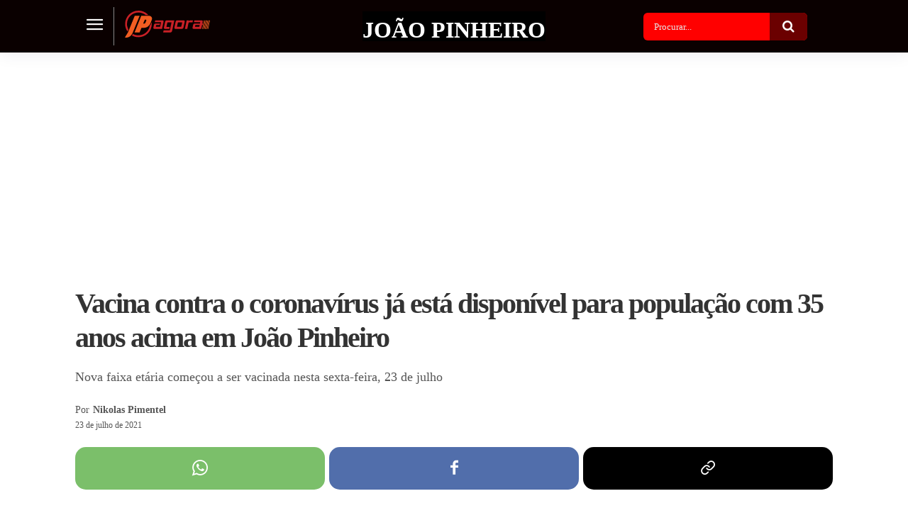

--- FILE ---
content_type: text/html; charset=UTF-8
request_url: https://jpagora.com/vacina-contra-o-coronavirus-ja-esta-disponivel-para-populacao-com-35-anos-acima-em-joao-pinheiro/
body_size: 55209
content:
<!doctype html >
<html lang="pt-BR">
<head>
    <meta charset="UTF-8" />
    
    <meta name="viewport" content="width=device-width, initial-scale=1.0">
    <link rel="pingback" href="https://jpagora.com/xmlrpc.php" />
    <title>Vacina contra o coronavírus já está disponível para população com 35 anos acima em João Pinheiro</title>
<link rel="preload" fetchpriority="high" as="image" href="https://jpagora.com/wp-content/uploads/2021/07/23-07-21-vacinacao-em-joao-pinheiro.jpg" imagesrcset="https://jpagora.com/wp-content/uploads/2021/07/23-07-21-vacinacao-em-joao-pinheiro.jpg 1280w, https://jpagora.com/wp-content/uploads/2021/07/23-07-21-vacinacao-em-joao-pinheiro-300x169.jpg 300w, https://jpagora.com/wp-content/uploads/2021/07/23-07-21-vacinacao-em-joao-pinheiro-1024x576.jpg 1024w, https://jpagora.com/wp-content/uploads/2021/07/23-07-21-vacinacao-em-joao-pinheiro-768x432.jpg 768w, https://jpagora.com/wp-content/uploads/2021/07/23-07-21-vacinacao-em-joao-pinheiro-696x392.jpg 696w" imagesizes="(max-width: 1068px) 100vw, 1068px"/>
<link rel="icon" type="image/png" href="https://jpagora.com/wp-content/uploads/2019/07/favicon.png"><link rel="apple-touch-icon" sizes="76x76" href="https://jpagora.com/wp-content/uploads/2019/07/ios_logo_76.png"/><link rel="apple-touch-icon" sizes="120x120" href="https://jpagora.com/wp-content/uploads/2019/07/ios_logo_120.png"/><link rel="apple-touch-icon" sizes="152x152" href="https://jpagora.com/wp-content/uploads/2019/07/ios_logo_152.png"/><link rel="apple-touch-icon" sizes="114x114" href="https://jpagora.com/wp-content/uploads/2019/07/ios_logo_114.png"/><link rel="apple-touch-icon" sizes="144x144" href="https://jpagora.com/wp-content/uploads/2019/07/ios_logo_144.png"/><meta name="dc.title" content="Vacina contra o coronavírus já está disponível para população com 35 anos acima em João Pinheiro">
<meta name="dc.description" content="Notícia boa para os pinheirenses. A vacina contra a Covid-19 já está disponível para a população da faixa etária de 35 anos acima em João Pinheiro. O prefeito Edmar Xavier fez um anúncio público ontem (22) chamando a todos que tenham a idade para os postos de saúde. Segundo o&hellip;">
<meta name="dc.relation" content="https://jpagora.com/vacina-contra-o-coronavirus-ja-esta-disponivel-para-populacao-com-35-anos-acima-em-joao-pinheiro/">
<meta name="dc.source" content="https://jpagora.com/">
<meta name="dc.language" content="pt_BR">
<meta name="description" content="Notícia boa para os pinheirenses. A vacina contra a Covid-19 já está disponível para a população da faixa etária de 35 anos acima em João Pinheiro. O prefeito Edmar Xavier fez um anúncio público ontem (22) chamando a todos que tenham a idade para os postos de saúde. Segundo o&hellip;">
<meta property="article:published_time" content="2021-07-23T12:25:24-03:00">
<meta property="article:modified_time" content="2021-07-23T13:00:55-03:00">
<meta property="og:updated_time" content="2021-07-23T13:00:55-03:00">
<meta name="thumbnail" content="https://jpagora.com/wp-content/uploads/2021/07/23-07-21-vacinacao-em-joao-pinheiro-150x150.jpg">
<meta name="robots" content="index, follow, max-snippet:-1, max-image-preview:large, max-video-preview:-1">
<link rel="canonical" href="https://jpagora.com/vacina-contra-o-coronavirus-ja-esta-disponivel-para-populacao-com-35-anos-acima-em-joao-pinheiro/">
<meta property="og:url" content="https://jpagora.com/vacina-contra-o-coronavirus-ja-esta-disponivel-para-populacao-com-35-anos-acima-em-joao-pinheiro/">
<meta property="og:site_name" content="JP Agora">
<meta property="og:locale" content="pt_BR">
<meta property="og:type" content="article">
<meta property="article:author" content="https://www.facebook.com/jpagora/">
<meta property="article:publisher" content="https://www.facebook.com/jpagora/">
<meta property="article:section" content="João Pinheiro">
<meta property="article:tag" content="saúde">
<meta property="og:title" content="Vacina contra o coronavírus já está disponível para população com 35 anos acima em João Pinheiro">
<meta property="og:description" content="Notícia boa para os pinheirenses. A vacina contra a Covid-19 já está disponível para a população da faixa etária de 35 anos acima em João Pinheiro. O prefeito Edmar Xavier fez um anúncio público ontem (22) chamando a todos que tenham a idade para os postos de saúde. Segundo o&hellip;">
<meta property="og:image" content="https://jpagora.com/wp-content/uploads/2021/07/23-07-21-vacinacao-em-joao-pinheiro.jpg">
<meta property="og:image:secure_url" content="https://jpagora.com/wp-content/uploads/2021/07/23-07-21-vacinacao-em-joao-pinheiro.jpg">
<meta property="og:image:width" content="1280">
<meta property="og:image:height" content="720">
<meta property="og:image:alt" content="Vacina contra o coronavírus já está disponível para população com 35 anos acima em João Pinheiro">
<meta name="twitter:card" content="summary_large_image">
<meta name="twitter:title" content="Vacina contra o coronavírus já está disponível para população com 35 anos acima em João Pinheiro">
<meta name="twitter:description" content="Notícia boa para os pinheirenses. A vacina contra a Covid-19 já está disponível para a população da faixa etária de 35 anos acima em João Pinheiro. O prefeito Edmar Xavier fez um anúncio público ontem (22) chamando a todos que tenham a idade para os postos de saúde. Segundo o&hellip;">
<meta name="twitter:image" content="https://jpagora.com/wp-content/uploads/2021/07/23-07-21-vacinacao-em-joao-pinheiro.jpg">
<link rel='dns-prefetch' href='//www.googletagmanager.com' />
<link rel='dns-prefetch' href='//pagead2.googlesyndication.com' />

<link rel="alternate" type="application/rss+xml" title="Feed para JP Agora &raquo;" href="https://jpagora.com/feed/" />
<link rel="alternate" type="application/rss+xml" title="Feed de comentários para JP Agora &raquo;" href="https://jpagora.com/comments/feed/" />
<script type="application/ld+json">{"@context":"https:\/\/schema.org\/","@type":"NewsArticle","datePublished":"2021-07-23T12:25:24-03:00","dateModified":"2021-07-23T13:00:55-03:00","mainEntityOfPage":{"@type":"WebPage","@id":"https:\/\/jpagora.com\/vacina-contra-o-coronavirus-ja-esta-disponivel-para-populacao-com-35-anos-acima-em-joao-pinheiro\/"},"headline":"Vacina contra o coronav\u00edrus j\u00e1 est\u00e1 dispon\u00edvel para popula\u00e7\u00e3o com 35 anos acima em Jo\u00e3o Pinheiro","author":{"@type":"Person","name":"Nikolas Pimentel","url":"https:\/\/jpagora.com"},"image":{"@type":"ImageObject","url":"https:\/\/jpagora.com\/wp-content\/uploads\/2021\/07\/23-07-21-vacinacao-em-joao-pinheiro.jpg"},"publisher":{"@type":"Organization","name":"JP Agora","logo":{"@type":"ImageObject","url":"https:\/\/jpagora.com\/wp-content\/uploads\/2021\/10\/logo-jp-google.jpg","width":"' . $options_set2 . '","height":"' . $options_set3 . '"},"sameAs":["https:\/\/www.facebook.com\/jpagora\/","https:\/\/www.instagram.com\/jpagoraoficial\/"]},"description":"Not\u00edcia boa para os pinheirenses. A vacina contra a Covid-19 j\u00e1 est\u00e1 dispon\u00edvel para a popula\u00e7\u00e3o da faixa et\u00e1ria de 35 anos acima em Jo\u00e3o Pinheiro. O prefeito Edmar Xavier fez um an\u00fancio p\u00fablico ontem (22) chamando a todos que tenham a idade para os postos de sa\u00fade. Segundo o&hellip;"}</script>
<link rel="alternate" type="application/rss+xml" title="Feed de comentários para JP Agora &raquo; Vacina contra o coronavírus já está disponível para população com 35 anos acima em João Pinheiro" href="https://jpagora.com/vacina-contra-o-coronavirus-ja-esta-disponivel-para-populacao-com-35-anos-acima-em-joao-pinheiro/feed/" />
<style id='wp-img-auto-sizes-contain-inline-css' type='text/css'>
img:is([sizes=auto i],[sizes^="auto," i]){contain-intrinsic-size:3000px 1500px}
/*# sourceURL=wp-img-auto-sizes-contain-inline-css */
</style>
<style id='wp-emoji-styles-inline-css' type='text/css'>

	img.wp-smiley, img.emoji {
		display: inline !important;
		border: none !important;
		box-shadow: none !important;
		height: 1em !important;
		width: 1em !important;
		margin: 0 0.07em !important;
		vertical-align: -0.1em !important;
		background: none !important;
		padding: 0 !important;
	}
/*# sourceURL=wp-emoji-styles-inline-css */
</style>
<style id='wp-block-library-inline-css' type='text/css'>
:root{--wp-block-synced-color:#7a00df;--wp-block-synced-color--rgb:122,0,223;--wp-bound-block-color:var(--wp-block-synced-color);--wp-editor-canvas-background:#ddd;--wp-admin-theme-color:#007cba;--wp-admin-theme-color--rgb:0,124,186;--wp-admin-theme-color-darker-10:#006ba1;--wp-admin-theme-color-darker-10--rgb:0,107,160.5;--wp-admin-theme-color-darker-20:#005a87;--wp-admin-theme-color-darker-20--rgb:0,90,135;--wp-admin-border-width-focus:2px}@media (min-resolution:192dpi){:root{--wp-admin-border-width-focus:1.5px}}.wp-element-button{cursor:pointer}:root .has-very-light-gray-background-color{background-color:#eee}:root .has-very-dark-gray-background-color{background-color:#313131}:root .has-very-light-gray-color{color:#eee}:root .has-very-dark-gray-color{color:#313131}:root .has-vivid-green-cyan-to-vivid-cyan-blue-gradient-background{background:linear-gradient(135deg,#00d084,#0693e3)}:root .has-purple-crush-gradient-background{background:linear-gradient(135deg,#34e2e4,#4721fb 50%,#ab1dfe)}:root .has-hazy-dawn-gradient-background{background:linear-gradient(135deg,#faaca8,#dad0ec)}:root .has-subdued-olive-gradient-background{background:linear-gradient(135deg,#fafae1,#67a671)}:root .has-atomic-cream-gradient-background{background:linear-gradient(135deg,#fdd79a,#004a59)}:root .has-nightshade-gradient-background{background:linear-gradient(135deg,#330968,#31cdcf)}:root .has-midnight-gradient-background{background:linear-gradient(135deg,#020381,#2874fc)}:root{--wp--preset--font-size--normal:16px;--wp--preset--font-size--huge:42px}.has-regular-font-size{font-size:1em}.has-larger-font-size{font-size:2.625em}.has-normal-font-size{font-size:var(--wp--preset--font-size--normal)}.has-huge-font-size{font-size:var(--wp--preset--font-size--huge)}.has-text-align-center{text-align:center}.has-text-align-left{text-align:left}.has-text-align-right{text-align:right}.has-fit-text{white-space:nowrap!important}#end-resizable-editor-section{display:none}.aligncenter{clear:both}.items-justified-left{justify-content:flex-start}.items-justified-center{justify-content:center}.items-justified-right{justify-content:flex-end}.items-justified-space-between{justify-content:space-between}.screen-reader-text{border:0;clip-path:inset(50%);height:1px;margin:-1px;overflow:hidden;padding:0;position:absolute;width:1px;word-wrap:normal!important}.screen-reader-text:focus{background-color:#ddd;clip-path:none;color:#444;display:block;font-size:1em;height:auto;left:5px;line-height:normal;padding:15px 23px 14px;text-decoration:none;top:5px;width:auto;z-index:100000}html :where(.has-border-color){border-style:solid}html :where([style*=border-top-color]){border-top-style:solid}html :where([style*=border-right-color]){border-right-style:solid}html :where([style*=border-bottom-color]){border-bottom-style:solid}html :where([style*=border-left-color]){border-left-style:solid}html :where([style*=border-width]){border-style:solid}html :where([style*=border-top-width]){border-top-style:solid}html :where([style*=border-right-width]){border-right-style:solid}html :where([style*=border-bottom-width]){border-bottom-style:solid}html :where([style*=border-left-width]){border-left-style:solid}html :where(img[class*=wp-image-]){height:auto;max-width:100%}:where(figure){margin:0 0 1em}html :where(.is-position-sticky){--wp-admin--admin-bar--position-offset:var(--wp-admin--admin-bar--height,0px)}@media screen and (max-width:600px){html :where(.is-position-sticky){--wp-admin--admin-bar--position-offset:0px}}

/*# sourceURL=wp-block-library-inline-css */
</style><style id='wp-block-embed-inline-css' type='text/css'>
.wp-block-embed.alignleft,.wp-block-embed.alignright,.wp-block[data-align=left]>[data-type="core/embed"],.wp-block[data-align=right]>[data-type="core/embed"]{max-width:360px;width:100%}.wp-block-embed.alignleft .wp-block-embed__wrapper,.wp-block-embed.alignright .wp-block-embed__wrapper,.wp-block[data-align=left]>[data-type="core/embed"] .wp-block-embed__wrapper,.wp-block[data-align=right]>[data-type="core/embed"] .wp-block-embed__wrapper{min-width:280px}.wp-block-cover .wp-block-embed{min-height:240px;min-width:320px}.wp-block-embed{overflow-wrap:break-word}.wp-block-embed :where(figcaption){margin-bottom:1em;margin-top:.5em}.wp-block-embed iframe{max-width:100%}.wp-block-embed__wrapper{position:relative}.wp-embed-responsive .wp-has-aspect-ratio .wp-block-embed__wrapper:before{content:"";display:block;padding-top:50%}.wp-embed-responsive .wp-has-aspect-ratio iframe{bottom:0;height:100%;left:0;position:absolute;right:0;top:0;width:100%}.wp-embed-responsive .wp-embed-aspect-21-9 .wp-block-embed__wrapper:before{padding-top:42.85%}.wp-embed-responsive .wp-embed-aspect-18-9 .wp-block-embed__wrapper:before{padding-top:50%}.wp-embed-responsive .wp-embed-aspect-16-9 .wp-block-embed__wrapper:before{padding-top:56.25%}.wp-embed-responsive .wp-embed-aspect-4-3 .wp-block-embed__wrapper:before{padding-top:75%}.wp-embed-responsive .wp-embed-aspect-1-1 .wp-block-embed__wrapper:before{padding-top:100%}.wp-embed-responsive .wp-embed-aspect-9-16 .wp-block-embed__wrapper:before{padding-top:177.77%}.wp-embed-responsive .wp-embed-aspect-1-2 .wp-block-embed__wrapper:before{padding-top:200%}
/*# sourceURL=https://jpagora.com/wp-includes/blocks/embed/style.min.css */
</style>
<style id='global-styles-inline-css' type='text/css'>
:root{--wp--preset--aspect-ratio--square: 1;--wp--preset--aspect-ratio--4-3: 4/3;--wp--preset--aspect-ratio--3-4: 3/4;--wp--preset--aspect-ratio--3-2: 3/2;--wp--preset--aspect-ratio--2-3: 2/3;--wp--preset--aspect-ratio--16-9: 16/9;--wp--preset--aspect-ratio--9-16: 9/16;--wp--preset--color--black: #000000;--wp--preset--color--cyan-bluish-gray: #abb8c3;--wp--preset--color--white: #ffffff;--wp--preset--color--pale-pink: #f78da7;--wp--preset--color--vivid-red: #cf2e2e;--wp--preset--color--luminous-vivid-orange: #ff6900;--wp--preset--color--luminous-vivid-amber: #fcb900;--wp--preset--color--light-green-cyan: #7bdcb5;--wp--preset--color--vivid-green-cyan: #00d084;--wp--preset--color--pale-cyan-blue: #8ed1fc;--wp--preset--color--vivid-cyan-blue: #0693e3;--wp--preset--color--vivid-purple: #9b51e0;--wp--preset--gradient--vivid-cyan-blue-to-vivid-purple: linear-gradient(135deg,rgb(6,147,227) 0%,rgb(155,81,224) 100%);--wp--preset--gradient--light-green-cyan-to-vivid-green-cyan: linear-gradient(135deg,rgb(122,220,180) 0%,rgb(0,208,130) 100%);--wp--preset--gradient--luminous-vivid-amber-to-luminous-vivid-orange: linear-gradient(135deg,rgb(252,185,0) 0%,rgb(255,105,0) 100%);--wp--preset--gradient--luminous-vivid-orange-to-vivid-red: linear-gradient(135deg,rgb(255,105,0) 0%,rgb(207,46,46) 100%);--wp--preset--gradient--very-light-gray-to-cyan-bluish-gray: linear-gradient(135deg,rgb(238,238,238) 0%,rgb(169,184,195) 100%);--wp--preset--gradient--cool-to-warm-spectrum: linear-gradient(135deg,rgb(74,234,220) 0%,rgb(151,120,209) 20%,rgb(207,42,186) 40%,rgb(238,44,130) 60%,rgb(251,105,98) 80%,rgb(254,248,76) 100%);--wp--preset--gradient--blush-light-purple: linear-gradient(135deg,rgb(255,206,236) 0%,rgb(152,150,240) 100%);--wp--preset--gradient--blush-bordeaux: linear-gradient(135deg,rgb(254,205,165) 0%,rgb(254,45,45) 50%,rgb(107,0,62) 100%);--wp--preset--gradient--luminous-dusk: linear-gradient(135deg,rgb(255,203,112) 0%,rgb(199,81,192) 50%,rgb(65,88,208) 100%);--wp--preset--gradient--pale-ocean: linear-gradient(135deg,rgb(255,245,203) 0%,rgb(182,227,212) 50%,rgb(51,167,181) 100%);--wp--preset--gradient--electric-grass: linear-gradient(135deg,rgb(202,248,128) 0%,rgb(113,206,126) 100%);--wp--preset--gradient--midnight: linear-gradient(135deg,rgb(2,3,129) 0%,rgb(40,116,252) 100%);--wp--preset--font-size--small: 11px;--wp--preset--font-size--medium: 20px;--wp--preset--font-size--large: 32px;--wp--preset--font-size--x-large: 42px;--wp--preset--font-size--regular: 15px;--wp--preset--font-size--larger: 50px;--wp--preset--spacing--20: 0.44rem;--wp--preset--spacing--30: 0.67rem;--wp--preset--spacing--40: 1rem;--wp--preset--spacing--50: 1.5rem;--wp--preset--spacing--60: 2.25rem;--wp--preset--spacing--70: 3.38rem;--wp--preset--spacing--80: 5.06rem;--wp--preset--shadow--natural: 6px 6px 9px rgba(0, 0, 0, 0.2);--wp--preset--shadow--deep: 12px 12px 50px rgba(0, 0, 0, 0.4);--wp--preset--shadow--sharp: 6px 6px 0px rgba(0, 0, 0, 0.2);--wp--preset--shadow--outlined: 6px 6px 0px -3px rgb(255, 255, 255), 6px 6px rgb(0, 0, 0);--wp--preset--shadow--crisp: 6px 6px 0px rgb(0, 0, 0);}:where(.is-layout-flex){gap: 0.5em;}:where(.is-layout-grid){gap: 0.5em;}body .is-layout-flex{display: flex;}.is-layout-flex{flex-wrap: wrap;align-items: center;}.is-layout-flex > :is(*, div){margin: 0;}body .is-layout-grid{display: grid;}.is-layout-grid > :is(*, div){margin: 0;}:where(.wp-block-columns.is-layout-flex){gap: 2em;}:where(.wp-block-columns.is-layout-grid){gap: 2em;}:where(.wp-block-post-template.is-layout-flex){gap: 1.25em;}:where(.wp-block-post-template.is-layout-grid){gap: 1.25em;}.has-black-color{color: var(--wp--preset--color--black) !important;}.has-cyan-bluish-gray-color{color: var(--wp--preset--color--cyan-bluish-gray) !important;}.has-white-color{color: var(--wp--preset--color--white) !important;}.has-pale-pink-color{color: var(--wp--preset--color--pale-pink) !important;}.has-vivid-red-color{color: var(--wp--preset--color--vivid-red) !important;}.has-luminous-vivid-orange-color{color: var(--wp--preset--color--luminous-vivid-orange) !important;}.has-luminous-vivid-amber-color{color: var(--wp--preset--color--luminous-vivid-amber) !important;}.has-light-green-cyan-color{color: var(--wp--preset--color--light-green-cyan) !important;}.has-vivid-green-cyan-color{color: var(--wp--preset--color--vivid-green-cyan) !important;}.has-pale-cyan-blue-color{color: var(--wp--preset--color--pale-cyan-blue) !important;}.has-vivid-cyan-blue-color{color: var(--wp--preset--color--vivid-cyan-blue) !important;}.has-vivid-purple-color{color: var(--wp--preset--color--vivid-purple) !important;}.has-black-background-color{background-color: var(--wp--preset--color--black) !important;}.has-cyan-bluish-gray-background-color{background-color: var(--wp--preset--color--cyan-bluish-gray) !important;}.has-white-background-color{background-color: var(--wp--preset--color--white) !important;}.has-pale-pink-background-color{background-color: var(--wp--preset--color--pale-pink) !important;}.has-vivid-red-background-color{background-color: var(--wp--preset--color--vivid-red) !important;}.has-luminous-vivid-orange-background-color{background-color: var(--wp--preset--color--luminous-vivid-orange) !important;}.has-luminous-vivid-amber-background-color{background-color: var(--wp--preset--color--luminous-vivid-amber) !important;}.has-light-green-cyan-background-color{background-color: var(--wp--preset--color--light-green-cyan) !important;}.has-vivid-green-cyan-background-color{background-color: var(--wp--preset--color--vivid-green-cyan) !important;}.has-pale-cyan-blue-background-color{background-color: var(--wp--preset--color--pale-cyan-blue) !important;}.has-vivid-cyan-blue-background-color{background-color: var(--wp--preset--color--vivid-cyan-blue) !important;}.has-vivid-purple-background-color{background-color: var(--wp--preset--color--vivid-purple) !important;}.has-black-border-color{border-color: var(--wp--preset--color--black) !important;}.has-cyan-bluish-gray-border-color{border-color: var(--wp--preset--color--cyan-bluish-gray) !important;}.has-white-border-color{border-color: var(--wp--preset--color--white) !important;}.has-pale-pink-border-color{border-color: var(--wp--preset--color--pale-pink) !important;}.has-vivid-red-border-color{border-color: var(--wp--preset--color--vivid-red) !important;}.has-luminous-vivid-orange-border-color{border-color: var(--wp--preset--color--luminous-vivid-orange) !important;}.has-luminous-vivid-amber-border-color{border-color: var(--wp--preset--color--luminous-vivid-amber) !important;}.has-light-green-cyan-border-color{border-color: var(--wp--preset--color--light-green-cyan) !important;}.has-vivid-green-cyan-border-color{border-color: var(--wp--preset--color--vivid-green-cyan) !important;}.has-pale-cyan-blue-border-color{border-color: var(--wp--preset--color--pale-cyan-blue) !important;}.has-vivid-cyan-blue-border-color{border-color: var(--wp--preset--color--vivid-cyan-blue) !important;}.has-vivid-purple-border-color{border-color: var(--wp--preset--color--vivid-purple) !important;}.has-vivid-cyan-blue-to-vivid-purple-gradient-background{background: var(--wp--preset--gradient--vivid-cyan-blue-to-vivid-purple) !important;}.has-light-green-cyan-to-vivid-green-cyan-gradient-background{background: var(--wp--preset--gradient--light-green-cyan-to-vivid-green-cyan) !important;}.has-luminous-vivid-amber-to-luminous-vivid-orange-gradient-background{background: var(--wp--preset--gradient--luminous-vivid-amber-to-luminous-vivid-orange) !important;}.has-luminous-vivid-orange-to-vivid-red-gradient-background{background: var(--wp--preset--gradient--luminous-vivid-orange-to-vivid-red) !important;}.has-very-light-gray-to-cyan-bluish-gray-gradient-background{background: var(--wp--preset--gradient--very-light-gray-to-cyan-bluish-gray) !important;}.has-cool-to-warm-spectrum-gradient-background{background: var(--wp--preset--gradient--cool-to-warm-spectrum) !important;}.has-blush-light-purple-gradient-background{background: var(--wp--preset--gradient--blush-light-purple) !important;}.has-blush-bordeaux-gradient-background{background: var(--wp--preset--gradient--blush-bordeaux) !important;}.has-luminous-dusk-gradient-background{background: var(--wp--preset--gradient--luminous-dusk) !important;}.has-pale-ocean-gradient-background{background: var(--wp--preset--gradient--pale-ocean) !important;}.has-electric-grass-gradient-background{background: var(--wp--preset--gradient--electric-grass) !important;}.has-midnight-gradient-background{background: var(--wp--preset--gradient--midnight) !important;}.has-small-font-size{font-size: var(--wp--preset--font-size--small) !important;}.has-medium-font-size{font-size: var(--wp--preset--font-size--medium) !important;}.has-large-font-size{font-size: var(--wp--preset--font-size--large) !important;}.has-x-large-font-size{font-size: var(--wp--preset--font-size--x-large) !important;}
/*# sourceURL=global-styles-inline-css */
</style>

<style id='classic-theme-styles-inline-css' type='text/css'>
/*! This file is auto-generated */
.wp-block-button__link{color:#fff;background-color:#32373c;border-radius:9999px;box-shadow:none;text-decoration:none;padding:calc(.667em + 2px) calc(1.333em + 2px);font-size:1.125em}.wp-block-file__button{background:#32373c;color:#fff;text-decoration:none}
/*# sourceURL=/wp-includes/css/classic-themes.min.css */
</style>
<link rel='stylesheet' id='ai-aos-css' href='https://jpagora.com/wp-content/plugins/ad-inserter-pro/includes/aos/ai-aos.css?ver=2.8.9' type='text/css' media='all' />
<link rel='stylesheet' id='td-plugin-multi-purpose-css' href='https://jpagora.com/wp-content/plugins/td-composer/td-multi-purpose/style.css?ver=7cd248d7ca13c255207c3f8b916c3f00' type='text/css' media='all' />
<link rel='stylesheet' id='wpdiscuz-frontend-css-css' href='https://jpagora.com/wp-content/plugins/wpdiscuz/themes/default/style.css?ver=7.6.40' type='text/css' media='all' />
<style id='wpdiscuz-frontend-css-inline-css' type='text/css'>
 #wpdcom .wpd-blog-administrator .wpd-comment-label{color:#ffffff;background-color:#00B38F;border:none}#wpdcom .wpd-blog-administrator .wpd-comment-author, #wpdcom .wpd-blog-administrator .wpd-comment-author a{color:#00B38F}#wpdcom.wpd-layout-1 .wpd-comment .wpd-blog-administrator .wpd-avatar img{border-color:#00B38F}#wpdcom.wpd-layout-2 .wpd-comment.wpd-reply .wpd-comment-wrap.wpd-blog-administrator{border-left:3px solid #00B38F}#wpdcom.wpd-layout-2 .wpd-comment .wpd-blog-administrator .wpd-avatar img{border-bottom-color:#00B38F}#wpdcom.wpd-layout-3 .wpd-blog-administrator .wpd-comment-subheader{border-top:1px dashed #00B38F}#wpdcom.wpd-layout-3 .wpd-reply .wpd-blog-administrator .wpd-comment-right{border-left:1px solid #00B38F}#wpdcom .wpd-blog-editor .wpd-comment-label{color:#ffffff;background-color:#00B38F;border:none}#wpdcom .wpd-blog-editor .wpd-comment-author, #wpdcom .wpd-blog-editor .wpd-comment-author a{color:#00B38F}#wpdcom.wpd-layout-1 .wpd-comment .wpd-blog-editor .wpd-avatar img{border-color:#00B38F}#wpdcom.wpd-layout-2 .wpd-comment.wpd-reply .wpd-comment-wrap.wpd-blog-editor{border-left:3px solid #00B38F}#wpdcom.wpd-layout-2 .wpd-comment .wpd-blog-editor .wpd-avatar img{border-bottom-color:#00B38F}#wpdcom.wpd-layout-3 .wpd-blog-editor .wpd-comment-subheader{border-top:1px dashed #00B38F}#wpdcom.wpd-layout-3 .wpd-reply .wpd-blog-editor .wpd-comment-right{border-left:1px solid #00B38F}#wpdcom .wpd-blog-author .wpd-comment-label{color:#ffffff;background-color:#00B38F;border:none}#wpdcom .wpd-blog-author .wpd-comment-author, #wpdcom .wpd-blog-author .wpd-comment-author a{color:#00B38F}#wpdcom.wpd-layout-1 .wpd-comment .wpd-blog-author .wpd-avatar img{border-color:#00B38F}#wpdcom.wpd-layout-2 .wpd-comment .wpd-blog-author .wpd-avatar img{border-bottom-color:#00B38F}#wpdcom.wpd-layout-3 .wpd-blog-author .wpd-comment-subheader{border-top:1px dashed #00B38F}#wpdcom.wpd-layout-3 .wpd-reply .wpd-blog-author .wpd-comment-right{border-left:1px solid #00B38F}#wpdcom .wpd-blog-contributor .wpd-comment-label{color:#ffffff;background-color:#00B38F;border:none}#wpdcom .wpd-blog-contributor .wpd-comment-author, #wpdcom .wpd-blog-contributor .wpd-comment-author a{color:#00B38F}#wpdcom.wpd-layout-1 .wpd-comment .wpd-blog-contributor .wpd-avatar img{border-color:#00B38F}#wpdcom.wpd-layout-2 .wpd-comment .wpd-blog-contributor .wpd-avatar img{border-bottom-color:#00B38F}#wpdcom.wpd-layout-3 .wpd-blog-contributor .wpd-comment-subheader{border-top:1px dashed #00B38F}#wpdcom.wpd-layout-3 .wpd-reply .wpd-blog-contributor .wpd-comment-right{border-left:1px solid #00B38F}#wpdcom .wpd-blog-subscriber .wpd-comment-label{color:#ffffff;background-color:#00B38F;border:none}#wpdcom .wpd-blog-subscriber .wpd-comment-author, #wpdcom .wpd-blog-subscriber .wpd-comment-author a{color:#00B38F}#wpdcom.wpd-layout-2 .wpd-comment .wpd-blog-subscriber .wpd-avatar img{border-bottom-color:#00B38F}#wpdcom.wpd-layout-3 .wpd-blog-subscriber .wpd-comment-subheader{border-top:1px dashed #00B38F}#wpdcom .wpd-blog-post_author .wpd-comment-label{color:#ffffff;background-color:#00B38F;border:none}#wpdcom .wpd-blog-post_author .wpd-comment-author, #wpdcom .wpd-blog-post_author .wpd-comment-author a{color:#00B38F}#wpdcom .wpd-blog-post_author .wpd-avatar img{border-color:#00B38F}#wpdcom.wpd-layout-1 .wpd-comment .wpd-blog-post_author .wpd-avatar img{border-color:#00B38F}#wpdcom.wpd-layout-2 .wpd-comment.wpd-reply .wpd-comment-wrap.wpd-blog-post_author{border-left:3px solid #00B38F}#wpdcom.wpd-layout-2 .wpd-comment .wpd-blog-post_author .wpd-avatar img{border-bottom-color:#00B38F}#wpdcom.wpd-layout-3 .wpd-blog-post_author .wpd-comment-subheader{border-top:1px dashed #00B38F}#wpdcom.wpd-layout-3 .wpd-reply .wpd-blog-post_author .wpd-comment-right{border-left:1px solid #00B38F}#wpdcom .wpd-blog-guest .wpd-comment-label{color:#ffffff;background-color:#00B38F;border:none}#wpdcom .wpd-blog-guest .wpd-comment-author, #wpdcom .wpd-blog-guest .wpd-comment-author a{color:#00B38F}#wpdcom.wpd-layout-3 .wpd-blog-guest .wpd-comment-subheader{border-top:1px dashed #00B38F}#comments, #respond, .comments-area, #wpdcom{}#wpdcom .ql-editor > *{}#wpdcom .ql-editor::before{}#wpdcom .ql-toolbar{border:1px solid #cccccc;border-top:none}#wpdcom .ql-container{border:1px solid #cccccc;border-bottom:none}#wpdcom .wpd-form-row .wpdiscuz-item input[type="text"], #wpdcom .wpd-form-row .wpdiscuz-item input[type="email"], #wpdcom .wpd-form-row .wpdiscuz-item input[type="url"], #wpdcom .wpd-form-row .wpdiscuz-item input[type="color"], #wpdcom .wpd-form-row .wpdiscuz-item input[type="date"], #wpdcom .wpd-form-row .wpdiscuz-item input[type="datetime"], #wpdcom .wpd-form-row .wpdiscuz-item input[type="datetime-local"], #wpdcom .wpd-form-row .wpdiscuz-item input[type="month"], #wpdcom .wpd-form-row .wpdiscuz-item input[type="number"], #wpdcom .wpd-form-row .wpdiscuz-item input[type="time"], #wpdcom textarea, #wpdcom select{border:1px solid #cccccc;color:#333333}#wpdcom .wpd-form-row .wpdiscuz-item textarea{border:1px solid #cccccc}#wpdcom input::placeholder, #wpdcom textarea::placeholder, #wpdcom input::-moz-placeholder, #wpdcom textarea::-webkit-input-placeholder{}#wpdcom .wpd-comment-text{color:#333333}#wpdcom .wpd-thread-head .wpd-thread-info{border-bottom:2px solid #333333}#wpdcom .wpd-thread-head .wpd-thread-info.wpd-reviews-tab svg{fill:#333333}#wpdcom .wpd-thread-head .wpdiscuz-user-settings{border-bottom:2px solid #333333}#wpdcom .wpd-thread-head .wpdiscuz-user-settings:hover{color:#333333}#wpdcom .wpd-comment .wpd-follow-link:hover{color:#333333}#wpdcom .wpd-comment-status .wpd-sticky{color:#333333}#wpdcom .wpd-thread-filter .wpdf-active{color:#333333;border-bottom-color:#333333}#wpdcom .wpd-comment-info-bar{border:1px dashed #5c5c5c;background:#ebebeb}#wpdcom .wpd-comment-info-bar .wpd-current-view i{color:#333333}#wpdcom .wpd-filter-view-all:hover{background:#333333}#wpdcom .wpdiscuz-item .wpdiscuz-rating > label{color:#DDDDDD}#wpdcom .wpdiscuz-item .wpdiscuz-rating:not(:checked) > label:hover, .wpdiscuz-rating:not(:checked) > label:hover ~ label{}#wpdcom .wpdiscuz-item .wpdiscuz-rating > input ~ label:hover, #wpdcom .wpdiscuz-item .wpdiscuz-rating > input:not(:checked) ~ label:hover ~ label, #wpdcom .wpdiscuz-item .wpdiscuz-rating > input:not(:checked) ~ label:hover ~ label{color:#FFED85}#wpdcom .wpdiscuz-item .wpdiscuz-rating > input:checked ~ label:hover, #wpdcom .wpdiscuz-item .wpdiscuz-rating > input:checked ~ label:hover, #wpdcom .wpdiscuz-item .wpdiscuz-rating > label:hover ~ input:checked ~ label, #wpdcom .wpdiscuz-item .wpdiscuz-rating > input:checked + label:hover ~ label, #wpdcom .wpdiscuz-item .wpdiscuz-rating > input:checked ~ label:hover ~ label, .wpd-custom-field .wcf-active-star, #wpdcom .wpdiscuz-item .wpdiscuz-rating > input:checked ~ label{color:#FFD700}#wpd-post-rating .wpd-rating-wrap .wpd-rating-stars svg .wpd-star{fill:#DDDDDD}#wpd-post-rating .wpd-rating-wrap .wpd-rating-stars svg .wpd-active{fill:#FFD700}#wpd-post-rating .wpd-rating-wrap .wpd-rate-starts svg .wpd-star{fill:#DDDDDD}#wpd-post-rating .wpd-rating-wrap .wpd-rate-starts:hover svg .wpd-star{fill:#FFED85}#wpd-post-rating.wpd-not-rated .wpd-rating-wrap .wpd-rate-starts svg:hover ~ svg .wpd-star{fill:#DDDDDD}.wpdiscuz-post-rating-wrap .wpd-rating .wpd-rating-wrap .wpd-rating-stars svg .wpd-star{fill:#DDDDDD}.wpdiscuz-post-rating-wrap .wpd-rating .wpd-rating-wrap .wpd-rating-stars svg .wpd-active{fill:#FFD700}#wpdcom .wpd-comment .wpd-follow-active{color:#ff7a00}#wpdcom .page-numbers{color:#555;border:#555 1px solid}#wpdcom span.current{background:#555}#wpdcom.wpd-layout-1 .wpd-new-loaded-comment > .wpd-comment-wrap > .wpd-comment-right{background:#FFFAD6}#wpdcom.wpd-layout-2 .wpd-new-loaded-comment.wpd-comment > .wpd-comment-wrap > .wpd-comment-right{background:#FFFAD6}#wpdcom.wpd-layout-2 .wpd-new-loaded-comment.wpd-comment.wpd-reply > .wpd-comment-wrap > .wpd-comment-right{background:transparent}#wpdcom.wpd-layout-2 .wpd-new-loaded-comment.wpd-comment.wpd-reply > .wpd-comment-wrap{background:#FFFAD6}#wpdcom.wpd-layout-3 .wpd-new-loaded-comment.wpd-comment > .wpd-comment-wrap > .wpd-comment-right{background:#FFFAD6}#wpdcom .wpd-follow:hover i, #wpdcom .wpd-unfollow:hover i, #wpdcom .wpd-comment .wpd-follow-active:hover i{color:#333333}#wpdcom .wpdiscuz-readmore{cursor:pointer;color:#333333}.wpd-custom-field .wcf-pasiv-star, #wpcomm .wpdiscuz-item .wpdiscuz-rating > label{color:#DDDDDD}.wpd-wrapper .wpd-list-item.wpd-active{border-top:3px solid #333333}#wpdcom.wpd-layout-2 .wpd-comment.wpd-reply.wpd-unapproved-comment .wpd-comment-wrap{border-left:3px solid #FFFAD6}#wpdcom.wpd-layout-3 .wpd-comment.wpd-reply.wpd-unapproved-comment .wpd-comment-right{border-left:1px solid #FFFAD6}#wpdcom .wpd-prim-button{background-color:#07B290;color:#FFFFFF}#wpdcom .wpd_label__check i.wpdicon-on{color:#07B290;border:1px solid #83d9c8}#wpd-bubble-wrapper #wpd-bubble-all-comments-count{color:#1DB99A}#wpd-bubble-wrapper > div{background-color:#1DB99A}#wpd-bubble-wrapper > #wpd-bubble #wpd-bubble-add-message{background-color:#1DB99A}#wpd-bubble-wrapper > #wpd-bubble #wpd-bubble-add-message::before{border-left-color:#1DB99A;border-right-color:#1DB99A}#wpd-bubble-wrapper.wpd-right-corner > #wpd-bubble #wpd-bubble-add-message::before{border-left-color:#1DB99A;border-right-color:#1DB99A}.wpd-inline-icon-wrapper path.wpd-inline-icon-first{fill:#1DB99A}.wpd-inline-icon-count{background-color:#1DB99A}.wpd-inline-icon-count::before{border-right-color:#1DB99A}.wpd-inline-form-wrapper::before{border-bottom-color:#1DB99A}.wpd-inline-form-question{background-color:#1DB99A}.wpd-inline-form{background-color:#1DB99A}.wpd-last-inline-comments-wrapper{border-color:#1DB99A}.wpd-last-inline-comments-wrapper::before{border-bottom-color:#1DB99A}.wpd-last-inline-comments-wrapper .wpd-view-all-inline-comments{background:#1DB99A}.wpd-last-inline-comments-wrapper .wpd-view-all-inline-comments:hover,.wpd-last-inline-comments-wrapper .wpd-view-all-inline-comments:active,.wpd-last-inline-comments-wrapper .wpd-view-all-inline-comments:focus{background-color:#1DB99A}#wpdcom .ql-snow .ql-tooltip[data-mode="link"]::before{content:"Digite o link:"}#wpdcom .ql-snow .ql-tooltip.ql-editing a.ql-action::after{content:"Guardar"}
/*# sourceURL=wpdiscuz-frontend-css-inline-css */
</style>
<link rel='stylesheet' id='wpdiscuz-fa-css' href='https://jpagora.com/wp-content/plugins/wpdiscuz/assets/third-party/font-awesome-5.13.0/css/fa.min.css?ver=7.6.40' type='text/css' media='all' />
<link rel='stylesheet' id='wpdiscuz-combo-css-css' href='https://jpagora.com/wp-content/plugins/wpdiscuz/assets/css/wpdiscuz-combo.min.css?ver=6.9' type='text/css' media='all' />
<link rel='stylesheet' id='wam-frontend-css-css' href='https://jpagora.com/wp-content/plugins/wpdiscuz-ads-manager/assets/css/frontend.css?ver=7.0.7' type='text/css' media='all' />
<link rel='stylesheet' id='font_awesome-css' href='https://jpagora.com/wp-content/plugins/td-composer/assets/fonts/font-awesome/font-awesome.css?ver=7cd248d7ca13c255207c3f8b916c3f00' type='text/css' media='all' />
<link rel='stylesheet' id='td-multipurpose-css' href='https://jpagora.com/wp-content/plugins/td-composer/assets/fonts/td-multipurpose/td-multipurpose.css?ver=7cd248d7ca13c255207c3f8b916c3f00' type='text/css' media='all' />
<link rel='stylesheet' id='td-theme-css' href='https://jpagora.com/wp-content/themes/Newspaper/style.css?ver=12.7.3' type='text/css' media='all' />

<link rel='stylesheet' id='td-legacy-framework-front-style-css' href='https://jpagora.com/wp-content/plugins/td-composer/legacy/Newspaper/assets/css/td_legacy_main.css?ver=7cd248d7ca13c255207c3f8b916c3f00' type='text/css' media='all' />
<link rel='stylesheet' id='tdb_style_cloud_templates_front-css' href='https://jpagora.com/wp-content/plugins/td-cloud-library/assets/css/tdb_main.css?ver=6127d3b6131f900b2e62bb855b13dc3b' type='text/css' media='all' />
<style id='rocket-lazyload-inline-css' type='text/css'>
.rll-youtube-player{position:relative;padding-bottom:56.23%;height:0;overflow:hidden;max-width:100%;}.rll-youtube-player:focus-within{outline: 2px solid currentColor;outline-offset: 5px;}.rll-youtube-player iframe{position:absolute;top:0;left:0;width:100%;height:100%;z-index:100;background:0 0}.rll-youtube-player img{bottom:0;display:block;left:0;margin:auto;max-width:100%;width:100%;position:absolute;right:0;top:0;border:none;height:auto;-webkit-transition:.4s all;-moz-transition:.4s all;transition:.4s all}.rll-youtube-player img:hover{-webkit-filter:brightness(75%)}.rll-youtube-player .play{height:100%;width:100%;left:0;top:0;position:absolute;background:url(https://jpagora.com/wp-content/plugins/wp-rocket/assets/img/youtube.png) no-repeat center;background-color: transparent !important;cursor:pointer;border:none;}
/*# sourceURL=rocket-lazyload-inline-css */
</style>
<link rel='stylesheet' id='wp-block-paragraph-css' href='https://jpagora.com/wp-includes/blocks/paragraph/style.min.css?ver=6.9' type='text/css' media='all' />
<script type="9758a60630d1907403cf2195-text/javascript" src="https://jpagora.com/wp-includes/js/jquery/jquery.min.js?ver=3.7.1" id="jquery-core-js"></script>
<script type="9758a60630d1907403cf2195-text/javascript" src="https://jpagora.com/wp-includes/js/jquery/jquery-migrate.min.js?ver=3.4.1" id="jquery-migrate-js"></script>

<!-- Snippet da etiqueta do Google (gtag.js) adicionado pelo Site Kit -->
<!-- Snippet do Google Análises adicionado pelo Site Kit -->
<script type="9758a60630d1907403cf2195-text/javascript" src="https://www.googletagmanager.com/gtag/js?id=GT-NGBRD84" id="google_gtagjs-js" async></script>
<script type="9758a60630d1907403cf2195-text/javascript" id="google_gtagjs-js-after">
/* <![CDATA[ */
window.dataLayer = window.dataLayer || [];function gtag(){dataLayer.push(arguments);}
gtag("set","linker",{"domains":["jpagora.com"]});
gtag("js", new Date());
gtag("set", "developer_id.dZTNiMT", true);
gtag("config", "GT-NGBRD84");
//# sourceURL=google_gtagjs-js-after
/* ]]> */
</script>
<link rel="https://api.w.org/" href="https://jpagora.com/wp-json/" /><link rel="alternate" title="JSON" type="application/json" href="https://jpagora.com/wp-json/wp/v2/posts/20714" /><link rel="EditURI" type="application/rsd+xml" title="RSD" href="https://jpagora.com/xmlrpc.php?rsd" />
<link rel='shortlink' href='https://jpagora.com/?p=20714' />
<meta name="generator" content="Site Kit by Google 1.168.0" />    <script type="9758a60630d1907403cf2195-text/javascript">
        window.tdb_global_vars = {"wpRestUrl":"https:\/\/jpagora.com\/wp-json\/","permalinkStructure":"\/%postname%\/"};
        window.tdb_p_autoload_vars = {"isAjax":false,"isAdminBarShowing":false,"autoloadStatus":"off","origPostEditUrl":null};
    </script>
    
    

    
	            <style id="tdb-global-fonts">
                
:root{--global-font-1:Open Sans;}
            </style>
            
<!-- Meta-etiquetas do Google AdSense adicionado pelo Site Kit -->
<meta name="google-adsense-platform-account" content="ca-host-pub-2644536267352236">
<meta name="google-adsense-platform-domain" content="sitekit.withgoogle.com">
<!-- Fim das meta-etiquetas do Google AdSense adicionado pelo Site Kit -->

<!-- Código do Google Adsense adicionado pelo Site Kit -->
<script type="9758a60630d1907403cf2195-text/javascript" async="async" src="https://pagead2.googlesyndication.com/pagead/js/adsbygoogle.js?client=ca-pub-2704397349715742&amp;host=ca-host-pub-2644536267352236" crossorigin="anonymous"></script>

<!-- Fim do código do Google AdSense adicionado pelo Site Kit -->

<!-- JS generated by theme -->

<script type="9758a60630d1907403cf2195-text/javascript" id="td-generated-header-js">
    
    

	    var tdBlocksArray = []; //here we store all the items for the current page

	    // td_block class - each ajax block uses a object of this class for requests
	    function tdBlock() {
		    this.id = '';
		    this.block_type = 1; //block type id (1-234 etc)
		    this.atts = '';
		    this.td_column_number = '';
		    this.td_current_page = 1; //
		    this.post_count = 0; //from wp
		    this.found_posts = 0; //from wp
		    this.max_num_pages = 0; //from wp
		    this.td_filter_value = ''; //current live filter value
		    this.is_ajax_running = false;
		    this.td_user_action = ''; // load more or infinite loader (used by the animation)
		    this.header_color = '';
		    this.ajax_pagination_infinite_stop = ''; //show load more at page x
	    }

        // td_js_generator - mini detector
        ( function () {
            var htmlTag = document.getElementsByTagName("html")[0];

	        if ( navigator.userAgent.indexOf("MSIE 10.0") > -1 ) {
                htmlTag.className += ' ie10';
            }

            if ( !!navigator.userAgent.match(/Trident.*rv\:11\./) ) {
                htmlTag.className += ' ie11';
            }

	        if ( navigator.userAgent.indexOf("Edge") > -1 ) {
                htmlTag.className += ' ieEdge';
            }

            if ( /(iPad|iPhone|iPod)/g.test(navigator.userAgent) ) {
                htmlTag.className += ' td-md-is-ios';
            }

            var user_agent = navigator.userAgent.toLowerCase();
            if ( user_agent.indexOf("android") > -1 ) {
                htmlTag.className += ' td-md-is-android';
            }

            if ( -1 !== navigator.userAgent.indexOf('Mac OS X')  ) {
                htmlTag.className += ' td-md-is-os-x';
            }

            if ( /chrom(e|ium)/.test(navigator.userAgent.toLowerCase()) ) {
               htmlTag.className += ' td-md-is-chrome';
            }

            if ( -1 !== navigator.userAgent.indexOf('Firefox') ) {
                htmlTag.className += ' td-md-is-firefox';
            }

            if ( -1 !== navigator.userAgent.indexOf('Safari') && -1 === navigator.userAgent.indexOf('Chrome') ) {
                htmlTag.className += ' td-md-is-safari';
            }

            if( -1 !== navigator.userAgent.indexOf('IEMobile') ){
                htmlTag.className += ' td-md-is-iemobile';
            }

        })();

        var tdLocalCache = {};

        ( function () {
            "use strict";

            tdLocalCache = {
                data: {},
                remove: function (resource_id) {
                    delete tdLocalCache.data[resource_id];
                },
                exist: function (resource_id) {
                    return tdLocalCache.data.hasOwnProperty(resource_id) && tdLocalCache.data[resource_id] !== null;
                },
                get: function (resource_id) {
                    return tdLocalCache.data[resource_id];
                },
                set: function (resource_id, cachedData) {
                    tdLocalCache.remove(resource_id);
                    tdLocalCache.data[resource_id] = cachedData;
                }
            };
        })();

    
    
var td_viewport_interval_list=[{"limitBottom":767,"sidebarWidth":228},{"limitBottom":1018,"sidebarWidth":300},{"limitBottom":1140,"sidebarWidth":324}];
var tds_video_scroll="enabled";
var tds_video_position_h="left";
var tds_video_distance_h="30";
var tds_video_position_v="bottom";
var tds_video_distance_v="30";
var tds_video_playing_one="enabled";
var tds_video_pause_hidden="enabled";
var tds_video_lazy="enabled";
var tdc_is_installed="yes";
var tdc_domain_active=false;
var td_ajax_url="https:\/\/jpagora.com\/wp-admin\/admin-ajax.php?td_theme_name=Newspaper&v=12.7.3";
var td_get_template_directory_uri="https:\/\/jpagora.com\/wp-content\/plugins\/td-composer\/legacy\/common";
var tds_snap_menu="snap";
var tds_logo_on_sticky="show_header_logo";
var tds_header_style="10";
var td_please_wait="Aguarde...";
var td_email_user_pass_incorrect="Usu\u00e1rio ou senha incorreta!";
var td_email_user_incorrect="E-mail ou nome de usu\u00e1rio incorreto!";
var td_email_incorrect="E-mail incorreto!";
var td_user_incorrect="Username incorrect!";
var td_email_user_empty="Email or username empty!";
var td_pass_empty="Pass empty!";
var td_pass_pattern_incorrect="Invalid Pass Pattern!";
var td_retype_pass_incorrect="Retyped Pass incorrect!";
var tds_more_articles_on_post_enable="";
var tds_more_articles_on_post_time_to_wait="";
var tds_more_articles_on_post_pages_distance_from_top=0;
var tds_captcha="";
var tds_theme_color_site_wide="#dd3333";
var tds_smart_sidebar="";
var tdThemeName="Newspaper";
var tdThemeNameWl="Newspaper";
var td_magnific_popup_translation_tPrev="Anterior (Seta a esquerda )";
var td_magnific_popup_translation_tNext="Avan\u00e7ar (tecla de seta para a direita)";
var td_magnific_popup_translation_tCounter="%curr% de %total%";
var td_magnific_popup_translation_ajax_tError="O conte\u00fado de %url% n\u00e3o pode ser carregado.";
var td_magnific_popup_translation_image_tError="A imagem #%curr% n\u00e3o pode ser carregada.";
var tdBlockNonce="540c13346f";
var tdMobileMenu="enabled";
var tdMobileSearch="enabled";
var tdDateNamesI18n={"month_names":["janeiro","fevereiro","mar\u00e7o","abril","maio","junho","julho","agosto","setembro","outubro","novembro","dezembro"],"month_names_short":["jan","fev","mar","abr","maio","jun","jul","ago","set","out","nov","dez"],"day_names":["domingo","segunda-feira","ter\u00e7a-feira","quarta-feira","quinta-feira","sexta-feira","s\u00e1bado"],"day_names_short":["dom","seg","ter","qua","qui","sex","s\u00e1b"]};
var tdb_modal_confirm="Salvar";
var tdb_modal_cancel="Cancelar";
var tdb_modal_confirm_alt="Sim";
var tdb_modal_cancel_alt="N\u00e3o";
var td_deploy_mode="deploy";
var td_ad_background_click_link="";
var td_ad_background_click_target="";
</script>


<!-- Header style compiled by theme -->



<style>.breadcrumb {list-style:none;margin:0;padding-inline-start:0;}.breadcrumb li {margin:0;display:inline-block;position:relative;}.breadcrumb li::after{content:' | ';margin-left:5px;margin-right:5px;}.breadcrumb li:last-child::after{display:none}</style><link rel="preload" href="https://jpagora.com/wp-content/plugins/td-composer/assets/fonts/font-awesome/font-awesome.css" as="style">
<link rel="preload" href="https://jpagora.com/wp-content/themes/Newspaper/images/icons/newspaper.woff?24" as="font" type="font/woff" crossorigin>
<link rel="preconnect" href="https://call.cleverwebserver.com" crossorigin>
<link rel="dns-prefetch" href="//call.cleverwebserver.com">
<link rel="preconnect" href="https://ui.cleverwebserver.com" crossorigin>
<link rel="dns-prefetch" href="//ui.cleverwebserver.com">
<link rel="preconnect" href="https://jsc.mgid.com" crossorigin>
<link rel="dns-prefetch" href="//jsc.mgid.com">

<!-- Google tag (gtag.js) -->
<script async src="https://www.googletagmanager.com/gtag/js?id=UA-68372402-1" type="9758a60630d1907403cf2195-text/javascript"></script>
<script type="9758a60630d1907403cf2195-text/javascript">
  window.dataLayer = window.dataLayer || [];
  function gtag(){dataLayer.push(arguments);}
  gtag('js', new Date());

  gtag('config', 'UA-68372402-1');
</script>

<script src="https://jsc.mgid.com/site/879677.js" async type="9758a60630d1907403cf2195-text/javascript"></script>
<!-- Button style compiled by theme -->



<style>
.ai-viewports                 {--ai: 1;}
.ai-viewport-3                { display: none !important;}
.ai-viewport-2                { display: none !important;}
.ai-viewport-1                { display: inherit !important;}
.ai-viewport-0                { display: none !important;}
@media (min-width: 600px) and (max-width: 767px) {
.ai-viewport-1                { display: none !important;}
.ai-viewport-2                { display: inherit !important;}
}
@media (max-width: 599px) {
.ai-viewport-1                { display: none !important;}
.ai-viewport-3                { display: inherit !important;}
}
.ai-close {position: relative;}
.ai-close-button {position: absolute; top: -11px; right: -11px; width: 24px; height: 24px; background: url(https://jpagora.com/wp-content/plugins/ad-inserter-pro/css/images/close-button.png) no-repeat center center; cursor: pointer; z-index: 9; display: none;}
.ai-close-show {display: block;}
.ai-close-left {right: unset; left: -11px;}
.ai-close-bottom {top: unset; bottom: -10px;}
.ai-close-none {visibility: hidden;}
.ai-close-fit {width: fit-content; width: -moz-fit-content;}
</style>
<script type="9758a60630d1907403cf2195-text/javascript">
function ai_wait_for_functions(){function a(b,c){"undefined"!==typeof ai_functions?b(ai_functions):5E3<=Date.now()-d?c(Error("AI FUNCTIONS NOT LOADED")):setTimeout(a.bind(this,b,c),50)}var d=Date.now();return new Promise(a)};
</script>
	<noscript><style id="rocket-lazyload-nojs-css">.rll-youtube-player, [data-lazy-src]{display:none !important;}</style></noscript><style id="td-inline-css-aggregated">@media (max-width:767px){.td-header-desktop-wrap{display:none}}@media (min-width:767px){.td-header-mobile-wrap{display:none}}:root{--novo-jp-agora-cor-1:#FFFFFF;--novo-jp-agora-cor-2:#e7e7e7;--novo-jp-agora-cor-3:#333333;--novo-jp-agora-cor-4:#555555;--novo-jp-agora-cor-5:#FF0000;--novo-jp-agora-cor-6:#dd3333;--novo-jp-agora-cor-7:#eaeaea;--novo-jp-agora-cor-8:#4A90E2;--novo-jp-agora-cor-9:#6b0000;--novo-jp-agora-cor-10:#772b00;--novo-jp-agora-cor-11:#000000;--novo-jp-agora-cor-12:#0000FF;--novo-jp-agora-cor-13:#BEBEBE}body{background-color:#eeeeee}.td-page-content .widgettitle{color:#fff}.td_module_wrap .td-image-wrap:before{content:'';position:absolute;top:0;left:0;width:100%;height:100%;background-image:url(https://jpagora.com/wp-content/uploads/2019/07/no_thumb_og.jpg);background-repeat:no-repeat;background-size:cover;background-position:center;z-index:-1}.td-mobile-content .td-mobile-main-menu>li>a{font-family:"Open Sans"}.td-mobile-content .sub-menu a{font-family:"Open Sans"}#td-mobile-nav,#td-mobile-nav .wpb_button,.td-search-wrap-mob{font-family:"Open Sans"}.td-page-title,.td-category-title-holder .td-page-title{font-family:"Open Sans"}.td-page-content p,.td-page-content li,.td-page-content .td_block_text_with_title,.wpb_text_column p{font-family:"Open Sans"}.td-page-content h1,.wpb_text_column h1{font-family:"Open Sans"}.td-page-content h2,.wpb_text_column h2{font-family:"Open Sans"}.td-page-content h3,.wpb_text_column h3{font-family:"Open Sans"}.td-page-content h4,.wpb_text_column h4{font-family:"Open Sans"}.td-page-content h5,.wpb_text_column h5{font-family:"Open Sans"}.td-page-content h6,.wpb_text_column h6{font-family:"Open Sans"}body,p{font-family:"Open Sans"}.white-popup-block,.white-popup-block .wpb_button{font-family:"Open Sans"}.td_cl .td-container{width:100%}@media (min-width:768px) and (max-width:1018px){.td_cl{padding:0 14px}}@media (max-width:767px){.td_cl .td-container{padding:0}}@media (min-width:1019px) and (max-width:1140px){.td_cl.stretch_row_content_no_space{padding-left:20px;padding-right:20px}}@media (min-width:1141px){.td_cl.stretch_row_content_no_space{padding-left:24px;padding-right:24px}}:root{--td_excl_label:'EXCLUSIVO';--td_theme_color:#dd3333;--td_slider_text:rgba(221,51,51,0.7);--td_container_transparent:transparent;--td_mobile_icons_color:#444444;--td_mobile_gradient_one_mob:#8c1515;--td_mobile_gradient_two_mob:#b73333;--td_page_title_color:#000000;--td_page_content_color:#000000;--td_page_h_color:#000000;--td_login_text_color:#2e2e2e;--td_login_button_background:#444444;--td_login_button_color:#ffffff;--td_login_hover_background:#ffffff;--td_login_hover_color:#444444;--td_login_gradient_one:#eaeaea;--td_login_gradient_two:rgba(255,255,255,0.8)}.tdm-btn-style1{background-color:#dd3333}.tdm-btn-style2:before{border-color:#dd3333}.tdm-btn-style2{color:#dd3333}.tdm-btn-style3{-webkit-box-shadow:0 2px 16px #dd3333;-moz-box-shadow:0 2px 16px #dd3333;box-shadow:0 2px 16px #dd3333}.tdm-btn-style3:hover{-webkit-box-shadow:0 4px 26px #dd3333;-moz-box-shadow:0 4px 26px #dd3333;box-shadow:0 4px 26px #dd3333}.tdi_2{min-height:0}.td-header-mobile-wrap{position:relative;width:100%}body .tdc-row.tdc-rist-top-active,body .tdc-row.tdc-rist-bottom-active{position:fixed;left:50%;transform:translateX(-50%);z-index:10000}body .tdc-row.tdc-rist-top-active.td-stretch-content,body .tdc-row.tdc-rist-bottom-active.td-stretch-content{width:100%!important}body .tdc-row.tdc-rist-top-active{top:0}body .tdc-row.tdc-rist-absolute{position:absolute}body .tdc-row.tdc-rist-bottom-active{bottom:0}.tdi_4,.tdi_4 .tdc-columns{min-height:0}.tdi_4:before{display:block;width:100vw;height:100%;position:absolute;left:50%;transform:translateX(-50%);box-shadow:0px 4px 10px 0px rgba(0,0,0,0.08);z-index:20;pointer-events:none;top:0}.tdi_4,.tdi_4 .tdc-columns{display:flex;flex-direction:row;flex-wrap:nowrap;justify-content:flex-start;align-items:center}.tdi_4 .tdc-columns{width:100%}.tdi_4:before,.tdi_4:after{display:none}@media (min-width:767px){body.admin-bar .tdc-row.tdc-rist-top-active{top:32px}}@media (min-width:768px){.tdi_4{margin-left:-0px;margin-right:-0px}.tdi_4 .tdc-row-video-background-error,.tdi_4>.vc_column,.tdi_4>.tdc-columns>.vc_column{padding-left:0px;padding-right:0px}}@media (min-width:767px){.tdi_4.tdc-row-content-vert-center,.tdi_4.tdc-row-content-vert-center .tdc-columns{display:flex;align-items:center;flex:1}.tdi_4.tdc-row-content-vert-bottom,.tdi_4.tdc-row-content-vert-bottom .tdc-columns{display:flex;align-items:flex-end;flex:1}.tdi_4.tdc-row-content-vert-center .td_block_wrap{vertical-align:middle}.tdi_4.tdc-row-content-vert-bottom .td_block_wrap{vertical-align:bottom}}@media (max-width:767px){.tdi_4:before{display:block;width:100vw;height:100%;position:absolute;left:50%;transform:translateX(-50%);box-shadow:none;z-index:20;pointer-events:none;top:0}#tdi_3.tdc-rist-top-active .tdi_4:before,#tdi_3.tdc-rist-bottom-active .tdi_4:before{display:block;width:100vw;height:100%;position:absolute;left:50%;transform:translateX(-50%);box-shadow:0px 4px 2px 0px rgba(0,0,0,0.09);z-index:20;pointer-events:none;top:0}}@media (max-width:767px){.tdi_4{position:relative}}@media (max-width:767px){.tdi_3_rand_style{background-color:#000000!important}}.tdi_6{vertical-align:baseline}.tdi_6>.wpb_wrapper,.tdi_6>.wpb_wrapper>.tdc-elements{display:block}.tdi_6>.wpb_wrapper>.tdc-elements{width:100%}.tdi_6>.wpb_wrapper>.vc_row_inner{width:auto}.tdi_6>.wpb_wrapper{width:auto;height:auto}@media (max-width:767px){.tdi_6>.wpb_wrapper,.tdi_6>.wpb_wrapper>.tdc-elements{display:flex;flex-direction:row;flex-wrap:nowrap;justify-content:flex-start;align-items:center}.tdi_6>.wpb_wrapper>.tdc-elements{width:100%}.tdi_6>.wpb_wrapper>.vc_row_inner{width:auto}.tdi_6>.wpb_wrapper{width:100%;height:100%}div.tdi_6{width:20%!important}}.tdi_6{width:64%!important;justify-content:center!important;text-align:center!important}@media (min-width:1019px) and (max-width:1140px){.tdi_6{width:72%!important}}@media (min-width:768px) and (max-width:1018px){.tdi_6{width:78%!important}}@media (max-width:767px){.tdi_7{padding-top:10px!important;padding-right:10px!important;padding-bottom:10px!important;border-style:solid!important;border-color:#888888!important;border-width:0px 1px 0px 0px!important}}.tdb-header-align{vertical-align:middle}.tdb_mobile_menu{margin-bottom:0;clear:none}.tdb_mobile_menu a{display:inline-block!important;position:relative;text-align:center;color:var(--td_theme_color,#4db2ec)}.tdb_mobile_menu a>span{display:flex;align-items:center;justify-content:center}.tdb_mobile_menu svg{height:auto}.tdb_mobile_menu svg,.tdb_mobile_menu svg *{fill:var(--td_theme_color,#4db2ec)}#tdc-live-iframe .tdb_mobile_menu a{pointer-events:none}.td-menu-mob-open-menu{overflow:hidden}.td-menu-mob-open-menu #td-outer-wrap{position:static}.tdi_7{display:inline-block}.tdi_7 .tdb-mobile-menu-button i{font-size:27px;width:54px;height:54px;line-height:54px}.tdi_7 .tdb-mobile-menu-button svg{width:27px}.tdi_7 .tdb-mobile-menu-button .tdb-mobile-menu-icon-svg{width:54px;height:54px}.tdi_7 .tdb-mobile-menu-button{color:var(--novo-jp-agora-cor-1)}.tdi_7 .tdb-mobile-menu-button svg,.tdi_7 .tdb-mobile-menu-button svg *{fill:var(--novo-jp-agora-cor-1)}.tdi_7 .tdb-mobile-menu-button:hover{color:var(--novo-jp-agora-cor-2)}.tdi_7 .tdb-mobile-menu-button:hover svg,.tdi_7 .tdb-mobile-menu-button:hover svg *{fill:var(--novo-jp-agora-cor-2)}@media (max-width:767px){.tdi_7 .tdb-mobile-menu-button i{font-size:20px;width:44px;height:44px;line-height:44px}.tdi_7 .tdb-mobile-menu-button svg{width:20px}.tdi_7 .tdb-mobile-menu-button .tdb-mobile-menu-icon-svg{width:44px;height:44px}}.tdi_8{padding-bottom:2px!important}@media (min-width:1019px) and (max-width:1140px){.tdi_8{margin-right:40px!important}}@media (min-width:768px) and (max-width:1018px){.tdi_8{margin-right:15px!important}}@media (max-width:767px){.tdi_8{margin-left:10px!important}}.tdb_header_logo{margin-bottom:0;clear:none}.tdb_header_logo .tdb-logo-a,.tdb_header_logo h1{display:flex;pointer-events:auto;align-items:flex-start}.tdb_header_logo h1{margin:0;line-height:0}.tdb_header_logo .tdb-logo-img-wrap img{display:block}.tdb_header_logo .tdb-logo-svg-wrap+.tdb-logo-img-wrap{display:none}.tdb_header_logo .tdb-logo-svg-wrap svg{width:50px;display:block;transition:fill .3s ease}.tdb_header_logo .tdb-logo-text-wrap{display:flex}.tdb_header_logo .tdb-logo-text-title,.tdb_header_logo .tdb-logo-text-tagline{-webkit-transition:all 0.2s ease;transition:all 0.2s ease}.tdb_header_logo .tdb-logo-text-title{background-size:cover;background-position:center center;font-size:75px;font-family:serif;line-height:1.1;color:#222;white-space:nowrap}.tdb_header_logo .tdb-logo-text-tagline{margin-top:2px;font-size:12px;font-family:serif;letter-spacing:1.8px;line-height:1;color:#767676}.tdb_header_logo .tdb-logo-icon{position:relative;font-size:46px;color:#000}.tdb_header_logo .tdb-logo-icon-svg{line-height:0}.tdb_header_logo .tdb-logo-icon-svg svg{width:46px;height:auto}.tdb_header_logo .tdb-logo-icon-svg svg,.tdb_header_logo .tdb-logo-icon-svg svg *{fill:#000}.tdi_8{display:inline-block}.tdi_8 .tdb-logo-a,.tdi_8 h1{align-items:center;justify-content:center}.tdi_8 .tdb-logo-svg-wrap{max-width:46px;margin-top:0px;margin-bottom:0px;margin-right:8px;margin-left:0px;display:block}.tdi_8 .tdb-logo-svg-wrap svg{width:46px!important;height:auto}.tdi_8 .tdb-logo-svg-wrap:first-child{margin-top:0;margin-left:0}.tdi_8 .tdb-logo-svg-wrap:last-child{margin-bottom:0;margin-right:0}.tdi_8 .tdb-logo-svg-wrap+.tdb-logo-img-wrap{display:none}.tdi_8 .tdb-logo-img-wrap{display:block}.tdi_8 .tdb-logo-text-tagline{margin-top:0px;margin-left:0}.tdi_8 .tdb-logo-text-wrap{flex-direction:column;align-items:center}.tdi_8 .tdb-logo-icon{top:0px;display:none;color:#ffffff}.tdi_8 .tdb-logo-icon-svg svg,.tdi_8 .tdb-logo-icon-svg svg *{fill:#ffffff}@media (max-width:767px){.tdb_header_logo .tdb-logo-text-title{font-size:36px}}@media (max-width:767px){.tdb_header_logo .tdb-logo-text-tagline{font-size:11px}}@media (min-width:1019px) and (max-width:1140px){.tdi_8 .tdb-logo-svg-wrap{max-width:36px;margin-right:6px}.tdi_8 .tdb-logo-svg-wrap svg{width:36px!important;height:auto}.tdi_8 .tdb-logo-svg-wrap:last-child{margin-right:0}}@media (min-width:768px) and (max-width:1018px){.tdi_8 .tdb-logo-svg-wrap{max-width:30px;margin-right:5px}.tdi_8 .tdb-logo-svg-wrap svg{width:30px!important;height:auto}.tdi_8 .tdb-logo-svg-wrap:last-child{margin-right:0}}@media (max-width:767px){.tdi_8 .tdb-logo-a,.tdi_8 h1{flex-direction:row}.tdi_8 .tdb-logo-svg-wrap{max-width:30px;margin-right:0px}.tdi_8 .tdb-logo-svg-wrap svg{width:30px!important;height:auto}.tdi_8 .tdb-logo-svg-wrap:last-child{margin-right:0}.tdi_8 .tdb-logo-text-title{display:none}.tdi_8 .tdb-logo-text-tagline{display:none}}.tdi_10{vertical-align:baseline}.tdi_10>.wpb_wrapper,.tdi_10>.wpb_wrapper>.tdc-elements{display:block}.tdi_10>.wpb_wrapper>.tdc-elements{width:100%}.tdi_10>.wpb_wrapper>.vc_row_inner{width:auto}.tdi_10>.wpb_wrapper{width:auto;height:auto}@media (max-width:767px){.tdi_10>.wpb_wrapper,.tdi_10>.wpb_wrapper>.tdc-elements{display:flex;flex-direction:row;flex-wrap:nowrap;justify-content:center;align-items:center}.tdi_10>.wpb_wrapper>.tdc-elements{width:100%}.tdi_10>.wpb_wrapper>.vc_row_inner{width:auto}.tdi_10>.wpb_wrapper{width:100%;height:100%}}@media (max-width:767px){.tdi_10{padding-top:10px!important;padding-bottom:10px!important}}@media (max-width:767px){.tdi_11{margin-bottom:0px!important;padding-bottom:0px!important}}.tdb_single_categories{margin:0 0 10px 0;line-height:1;font-family:var(--td_default_google_font_1,'Open Sans','Open Sans Regular',sans-serif)}.tdb_single_categories a{pointer-events:auto;font-size:10px;display:inline-block;margin:0 5px 5px 0;line-height:1;color:#fff;padding:3px 6px 4px 6px;white-space:nowrap;position:relative;vertical-align:middle}.tdb_single_categories a:hover .tdb-cat-bg{opacity:0.9}.tdb_single_categories a:hover .tdb-cat-bg:before{opacity:1}.tdb-category i:last-of-type{display:none}.tdb-cat-text{display:inline-block;vertical-align:middle;margin-right:10px}.tdb-cat-sep{font-size:14px;vertical-align:middle;position:relative}.tdb-cat-sep-svg{line-height:0}.tdb-cat-sep-svg svg{width:14px;height:auto}.tdb-cat-bg{position:absolute;background-color:#222;border:1px solid #222;width:100%;height:100%;top:0;left:0;z-index:-1}.tdb-cat-bg:before{content:'';width:100%;height:100%;left:0;top:0;position:absolute;z-index:-1;opacity:0;-webkit-transition:opacity 0.3s ease;transition:opacity 0.3s ease}.tdb-cat-style2 .tdb-cat-bg{background-color:rgba(34,34,34,0.85)}.tdi_11 .tdb-cat-bg{border-width:1px;background-color:#000000!important}.tdi_11 .tdb-cat-bg:before{background-color:#000000}.tdi_11 .tdb-cat-sep{font-size:14px}.tdi_11 .tdb-cat-text{margin-right:10px}.td-theme-wrap .tdi_11{text-align:center}@media (min-width:1019px) and (max-width:1140px){.tdi_11 .tdb-entry-category{padding:10px 0px 0px 0px;margin:0px 0px 0px 0px}}@media (min-width:768px) and (max-width:1018px){.tdi_11 .tdb-entry-category{padding:10px 0px 0px 0px;margin:0px 0px 0px 0px}}@media (max-width:767px){.tdi_11 .tdb-entry-category{padding:10px 0px 0px 0px;margin:00px 0px 0px 0px;font-size:1.3em!important;font-weight:700!important;text-transform:uppercase!important}.tdi_11 .tdb-cat-bg{border-width:0px}}.tdi_13{vertical-align:baseline}.tdi_13>.wpb_wrapper,.tdi_13>.wpb_wrapper>.tdc-elements{display:block}.tdi_13>.wpb_wrapper>.tdc-elements{width:100%}.tdi_13>.wpb_wrapper>.vc_row_inner{width:auto}.tdi_13>.wpb_wrapper{width:auto;height:auto}@media (max-width:767px){.tdi_13>.wpb_wrapper,.tdi_13>.wpb_wrapper>.tdc-elements{display:flex;flex-direction:row;flex-wrap:nowrap;justify-content:flex-end;align-items:center}.tdi_13>.wpb_wrapper>.tdc-elements{width:100%}.tdi_13>.wpb_wrapper>.vc_row_inner{width:auto}.tdi_13>.wpb_wrapper{width:100%;height:100%}div.tdi_13{width:20%!important}}@media (max-width:767px){.tdi_13{margin-left:0px!important;padding-left:0px!important}}@media (max-width:767px){.tdi_14{margin-left:0px!important;padding-top:10px!important;padding-bottom:10px!important;padding-left:0px!important}}.tdb_mobile_search{margin-bottom:0;clear:none}.tdb_mobile_search a{display:inline-block!important;position:relative;text-align:center;color:var(--td_theme_color,#4db2ec)}.tdb_mobile_search a>span{display:flex;align-items:center;justify-content:center}.tdb_mobile_search svg{height:auto}.tdb_mobile_search svg,.tdb_mobile_search svg *{fill:var(--td_theme_color,#4db2ec)}#tdc-live-iframe .tdb_mobile_search a{pointer-events:none}.td-search-opened{overflow:hidden}.td-search-opened #td-outer-wrap{position:static}.td-search-opened .td-search-wrap-mob{position:fixed;height:calc(100% + 1px)}.td-search-opened .td-drop-down-search{height:calc(100% + 1px);overflow-y:scroll;overflow-x:hidden}.tdi_14{display:inline-block;float:right;clear:none}.tdi_14 .tdb-block-inner{text-align:right}.tdi_14 .tdb-header-search-button-mob i{font-size:22px;width:55px;height:55px;line-height:55px}.tdi_14 .tdb-header-search-button-mob svg{width:22px}.tdi_14 .tdb-header-search-button-mob .tdb-mobile-search-icon-svg{width:55px;height:55px;display:flex;justify-content:center}.tdi_14 .tdb-header-search-button-mob{color:var(--novo-jp-agora-cor-1)}.tdi_14 .tdb-header-search-button-mob svg,.tdi_14 .tdb-header-search-button-mob svg *{fill:var(--novo-jp-agora-cor-1)}.tdi_14 .tdb-header-search-button-mob:hover{color:var(--novo-jp-agora-cor-2)}@media (max-width:767px){.tdi_14 .tdb-header-search-button-mob i{font-size:20px;width:44px;height:44px;line-height:44px}.tdi_14 .tdb-header-search-button-mob svg{width:20px}.tdi_14 .tdb-header-search-button-mob .tdb-mobile-search-icon-svg{width:44px;height:44px;display:flex;justify-content:center}}.tdi_16{min-height:0}.tdi_16>.td-element-style:after{content:''!important;width:100%!important;height:100%!important;position:absolute!important;top:0!important;left:0!important;z-index:0!important;display:block!important;background-color:#ffffff!important}.tdi_16:before{content:'';display:block;width:100vw;height:100%;position:absolute;left:50%;transform:translateX(-50%);box-shadow:0px 2px 24px 0px rgba(2,2,71,0.08);z-index:20;pointer-events:none}.td-header-desktop-wrap{position:relative}@media (max-width:767px){.tdi_16:before{width:100%}}.tdi_18,.tdi_18 .tdc-columns{min-height:0}.tdi_18,.tdi_18 .tdc-columns{display:flex;flex-direction:row;flex-wrap:nowrap;justify-content:center;align-items:center}.tdi_18 .tdc-columns{width:100%}.tdi_18:before,.tdi_18:after{display:none}@media (min-width:768px){.tdi_18{margin-left:-0px;margin-right:-0px}.tdi_18 .tdc-row-video-background-error,.tdi_18>.vc_column,.tdi_18>.tdc-columns>.vc_column{padding-left:0px;padding-right:0px}}@media (min-width:767px){.tdi_18.tdc-row-content-vert-center,.tdi_18.tdc-row-content-vert-center .tdc-columns{display:flex;align-items:center;flex:1}.tdi_18.tdc-row-content-vert-bottom,.tdi_18.tdc-row-content-vert-bottom .tdc-columns{display:flex;align-items:flex-end;flex:1}.tdi_18.tdc-row-content-vert-center .td_block_wrap{vertical-align:middle}.tdi_18.tdc-row-content-vert-bottom .td_block_wrap{vertical-align:bottom}}.tdi_18{position:relative}.tdi_18 .td_block_wrap{text-align:left}@media (min-width:768px) and (max-width:1018px){.tdi_18{padding-right:10px!important;padding-left:10px!important}}.tdi_17_rand_style>.td-element-style-before{content:''!important;width:100%!important;height:100%!important;position:absolute!important;top:0!important;left:0!important;display:block!important;z-index:0!important;background-position:center center!important;background-size:cover!important}.tdi_17_rand_style{background-color:#0a0000!important}.tdi_20{vertical-align:baseline}.tdi_20>.wpb_wrapper,.tdi_20>.wpb_wrapper>.tdc-elements{display:flex;flex-direction:row;flex-wrap:nowrap;justify-content:flex-start;align-items:flex-start}.tdi_20>.wpb_wrapper>.tdc-elements{width:100%}.tdi_20>.wpb_wrapper>.vc_row_inner{width:auto}.tdi_20>.wpb_wrapper{width:100%;height:100%}.tdi_20{margin-top:10px!important;margin-bottom:10px!important}.tdi_21{margin-right:0px!important;border-style:solid!important;border-color:#888888!important;border-width:0px 1px 0px 0px!important}.tdi_21{display:inline-block}.tdi_21 .tdb-mobile-menu-button i{font-size:27px;width:54px;height:54px;line-height:54px}.tdi_21 .tdb-mobile-menu-button svg{width:27px}.tdi_21 .tdb-mobile-menu-button .tdb-mobile-menu-icon-svg{width:54px;height:54px}.tdi_21 .tdb-mobile-menu-button{color:var(--novo-jp-agora-cor-1)}.tdi_21 .tdb-mobile-menu-button svg,.tdi_21 .tdb-mobile-menu-button svg *{fill:var(--novo-jp-agora-cor-1)}.tdi_21 .tdb-mobile-menu-button:hover{color:var(--novo-jp-agora-cor-2)}.tdi_21 .tdb-mobile-menu-button:hover svg,.tdi_21 .tdb-mobile-menu-button:hover svg *{fill:var(--novo-jp-agora-cor-2)}.tdi_22{margin-top:5px!important;margin-bottom:0px!important;margin-left:15px!important}@media (min-width:1019px) and (max-width:1140px){.tdi_22{margin-top:7px!important}}@media (min-width:768px) and (max-width:1018px){.tdi_22{margin-top:10px!important;margin-right:15px!important}}.tdi_22 .tdb-logo-a,.tdi_22 h1{flex-direction:row;align-items:center;justify-content:center}.tdi_22 .tdb-logo-svg-wrap{max-width:120px;display:block}.tdi_22 .tdb-logo-svg-wrap svg{width:120px!important;height:auto}.tdi_22 .tdb-logo-img-wrap{display:none}.tdi_22 .tdb-logo-text-tagline{margin-top:0px;margin-left:0;display:none;color:#ffffff}.tdi_22 .tdb-logo-text-title{display:none;color:#ffffff}.tdi_22 .tdb-logo-text-wrap{flex-direction:column;align-items:flex-start}.tdi_22 .tdb-logo-icon{top:0px;display:none;color:#ffffff}.tdi_22 .tdb-logo-icon-svg svg,.tdi_22 .tdb-logo-icon-svg svg *{fill:#ffffff}@media (min-width:1019px) and (max-width:1140px){.tdi_22 .tdb-logo-svg-wrap{margin-top:0px;margin-bottom:0px;margin-right:10px;margin-left:0px}.tdi_22 .tdb-logo-svg-wrap:first-child{margin-top:0;margin-left:0}.tdi_22 .tdb-logo-svg-wrap:last-child{margin-bottom:0;margin-right:0}}@media (min-width:768px) and (max-width:1018px){.tdi_22 .tdb-logo-svg-wrap{max-width:100px;margin-top:0px;margin-bottom:0px;margin-right:10px;margin-left:0px}.tdi_22 .tdb-logo-svg-wrap svg{width:100px!important;height:auto}.tdi_22 .tdb-logo-svg-wrap:first-child{margin-top:0;margin-left:0}.tdi_22 .tdb-logo-svg-wrap:last-child{margin-bottom:0;margin-right:0}}.tdi_24{vertical-align:baseline}.tdi_24>.wpb_wrapper,.tdi_24>.wpb_wrapper>.tdc-elements{display:flex;flex-direction:row;flex-wrap:nowrap;justify-content:center;align-items:center}.tdi_24>.wpb_wrapper>.tdc-elements{width:100%}.tdi_24>.wpb_wrapper>.vc_row_inner{width:auto}.tdi_24>.wpb_wrapper{width:100%;height:100%}.tdi_24{margin-top:10px!important;margin-bottom:10px!important;justify-content:flex-end!important;text-align:right!important}@media (min-width:1019px) and (max-width:1140px){.tdi_24{padding-right:20px!important}}@media (min-width:768px) and (max-width:1018px){.tdi_24{padding-right:10px!important}}.tdi_25{margin-bottom:0px!important;padding-bottom:0px!important}@media (min-width:768px) and (max-width:1018px){.tdi_25{margin-bottom:0px!important;padding-bottom:0px!important}}@media (min-width:1019px) and (max-width:1140px){.tdi_25{margin-bottom:0px!important;padding-bottom:0px!important}}.tdi_25 .tdb-entry-category{padding:10px 0px 0px 0px;margin:0px 0px 0px 0px;font-family:Open Sans!important;font-size:32px!important;font-weight:700!important;text-transform:uppercase!important}.tdi_25 .tdb-cat-bg{border-width:0px;background-color:var(--novo-jp-agora-cor-11)!important}.tdi_25 .tdb-cat-bg:before{background-color:var(--novo-jp-agora-cor-11)}.tdi_25 .tdb-cat-text{margin-right:10px;font-family:Open Sans!important}.td-theme-wrap .tdi_25{text-align:center}@media (min-width:768px) and (max-width:1018px){.tdi_25 .tdb-entry-category{font-size:1.8em!important}}.tdi_27{vertical-align:baseline}.tdi_27>.wpb_wrapper,.tdi_27>.wpb_wrapper>.tdc-elements{display:flex;flex-direction:row;flex-wrap:nowrap;justify-content:flex-start;align-items:flex-start}.tdi_27>.wpb_wrapper>.tdc-elements{width:100%}.tdi_27>.wpb_wrapper>.vc_row_inner{width:auto}.tdi_27>.wpb_wrapper{width:100%;height:100%}.tdi_27{margin-top:10px!important;margin-bottom:10px!important}.tdi_28{margin-bottom:0px!important}.tdb_search_form{margin-bottom:40px}.tdb_search_form .tdb-search-form-inner{position:relative;display:flex;background-color:#fff}.tdb_search_form .tdb-search-form-border{position:absolute;top:0;left:0;width:100%;height:100%;border:1px solid #e1e1e1;pointer-events:none;transition:all .3s ease}.tdb_search_form .tdb-search-form-input:focus+.tdb-search-form-border{border-color:#b0b0b0}.tdb_search_form .tdb-search-form-input:not([value=""])+.tdb-search-form-border+.tdb-search-form-placeholder{display:none}.tdb_search_form .tdb-search-form-input,.tdb_search_form .tdb-search-form-btn{height:auto;min-height:32px}.tdb_search_form .tdb-search-form-input{position:relative;flex:1;background-color:transparent;line-height:19px;border:0}.tdb_search_form .tdb-search-form-placeholder{position:absolute;top:50%;transform:translateY(-50%);padding:3px 9px;font-size:12px;line-height:21px;color:#999;-webkit-transition:all 0.3s ease;transition:all 0.3s ease;pointer-events:none}.tdb_search_form .tdb-search-form-input:focus+.tdb-search-form-border+.tdb-search-form-placeholder,.tdb-search-form-input:not(:placeholder-shown)~.tdb-search-form-placeholder{opacity:0}.tdb_search_form .tdb-search-form-btn{text-shadow:none;padding:7px 15px 8px 15px;line-height:16px;margin:0;background-color:#222222;font-family:var(--td_default_google_font_2,'Roboto',sans-serif);font-size:13px;font-weight:500;color:#fff;z-index:1;-webkit-transition:all 0.3s ease;transition:all 0.3s ease}.tdb_search_form .tdb-search-form-btn:hover{background-color:var(--td_theme_color,#4db2ec)}.tdb_search_form .tdb-search-form-btn i,.tdb_search_form .tdb-search-form-btn span{display:inline-block;vertical-align:middle}.tdb_search_form .tdb-search-form-btn i{position:relative;font-size:12px}.tdb_search_form .tdb-search-form-btn .tdb-search-form-btn-icon{position:relative}.tdb_search_form .tdb-search-form-btn .tdb-search-form-btn-icon-svg{line-height:0}.tdb_search_form .tdb-search-form-btn svg{width:12px;height:auto}.tdb_search_form .tdb-search-form-btn svg,.tdb_search_form .tdb-search-form-btn svg *{fill:#fff;-webkit-transition:all 0.3s ease;transition:all 0.3s ease}.tdb_search_form .tdb-search-msg{font-size:12px}.td-theme-wrap .tdi_28{text-align:left}.tdi_28 .tdb-search-form-input:focus+.tdb-search-form-border+.tdb-search-form-placeholder,.tdb-search-form-input:not(:placeholder-shown)~.tdb-search-form-placeholder{top:-0%;transform:translateY(0)}.tdi_28 .tdb-search-form-input,.tdi_28 .tdb-search-form-placeholder{padding:12px 15px}.tdi_28 .tdb-search-form-border{border-width:0px;border-radius:6px}.tdi_28 .tdb-search-form-inner{border-radius:6px;background-color:var(--novo-jp-agora-cor-5)}.tdi_28 .tdb-search-form-input{border-top-left-radius:@input_radius;border-bottom-left-radius:@input_radius;color:var(--novo-jp-agora-cor-2);font-family:Open Sans!important;font-size:13px!important;line-height:1.2!important}.tdi_28 .tdb-search-form-btn i{font-size:18px;color:var(--novo-jp-agora-cor-1)}.tdi_28 .tdb-search-form-btn-icon{top:0px}.tdi_28 .tdb-search-form-btn{padding:0 18px;border-radius:0 6px 6px 0;color:var(--novo-jp-agora-cor-1);background-color:var(--novo-jp-agora-cor-9);font-family:Open Sans!important;font-size:12px!important;line-height:1.2!important;text-transform:uppercase!important}.tdi_28 .tdb-search-msg{margin-top:0px;font-family:Open Sans!important}.tdi_28 .tdb-search-form-placeholder{color:var(--novo-jp-agora-cor-2);font-family:Open Sans!important;font-size:13px!important;line-height:1.2!important}.tdi_28 .tdb-search-form-btn svg,.tdi_28 .tdb-search-form-btn svg *{fill:var(--novo-jp-agora-cor-1);fill:var(--novo-jp-agora-cor-1)}.tdi_28 .tdb-search-form-btn:hover{color:var(--novo-jp-agora-cor-2);background-color:var(--novo-jp-agora-cor-5)}.tdi_28 .tdb-search-form-btn:hover svg,.tdi_28 .tdb-search-form-btn:hover svg *{fill:var(--novo-jp-agora-cor-2);fill:var(--novo-jp-agora-cor-2)}.tdi_28 .tdb-search-form-btn:hover i{color:var(--novo-jp-agora-cor-2)}@media (min-width:1019px) and (max-width:1140px){.tdi_28 .tdb-search-form-btn{padding:0 15px}}@media (min-width:768px) and (max-width:1018px){.tdi_28 .tdb-search-form-input,.tdi_28 .tdb-search-form-placeholder{padding:10px}.tdi_28 .tdb-search-form-btn{padding:0 12px;font-size:11px!important}.tdi_28 .tdb-search-form-input{font-size:12px!important}.tdi_28 .tdb-search-form-placeholder{font-size:12px!important}}.tdi_30{min-height:0}.tdi_32,.tdi_32 .tdc-columns{min-height:0}.tdi_32,.tdi_32 .tdc-columns{display:block}.tdi_32 .tdc-columns{width:100%}.tdi_32:before,.tdi_32:after{display:table}.tdi_32{margin-top:30px!important}.tdi_32 .td_block_wrap{text-align:left}.tdi_34{vertical-align:baseline}.tdi_34>.wpb_wrapper,.tdi_34>.wpb_wrapper>.tdc-elements{display:block}.tdi_34>.wpb_wrapper>.tdc-elements{width:100%}.tdi_34>.wpb_wrapper>.vc_row_inner{width:auto}.tdi_34>.wpb_wrapper{width:auto;height:auto}.tdi_36.td-a-rec{text-align:center}.tdi_36.td-a-rec:not(.td-a-rec-no-translate){transform:translateZ(0)}.tdi_36 .td-element-style{z-index:-1}.tdi_36 .td_spot_img_all img,.tdi_36 .td_spot_img_tl img,.tdi_36 .td_spot_img_tp img,.tdi_36 .td_spot_img_mob img{border-style:none}.tdi_38,.tdi_38 .tdc-columns{min-height:0}.tdi_38,.tdi_38 .tdc-columns{display:block}.tdi_38 .tdc-columns{width:100%}.tdi_38:before,.tdi_38:after{display:table}.tdi_40{vertical-align:baseline}.tdi_40>.wpb_wrapper,.tdi_40>.wpb_wrapper>.tdc-elements{display:block}.tdi_40>.wpb_wrapper>.tdc-elements{width:100%}.tdi_40>.wpb_wrapper>.vc_row_inner{width:auto}.tdi_40>.wpb_wrapper{width:auto;height:auto}.tdb_title{margin-bottom:19px}.tdb_title.tdb-content-horiz-center{text-align:center}.tdb_title.tdb-content-horiz-center .tdb-title-line{margin:0 auto}.tdb_title.tdb-content-horiz-right{text-align:right}.tdb_title.tdb-content-horiz-right .tdb-title-line{margin-left:auto;margin-right:0}.tdb-title-text{display:inline-block;position:relative;margin:0;word-wrap:break-word;font-size:30px;line-height:38px;font-weight:700}.tdb-first-letter{position:absolute;-webkit-user-select:none;user-select:none;pointer-events:none;text-transform:uppercase;color:rgba(0,0,0,0.08);font-size:6em;font-weight:300;top:50%;-webkit-transform:translateY(-50%);transform:translateY(-50%);left:-0.36em;z-index:-1;-webkit-text-fill-color:initial}.tdb-title-line{display:none;position:relative}.tdb-title-line:after{content:'';width:100%;position:absolute;background-color:var(--td_theme_color,#4db2ec);top:0;left:0;margin:auto}.tdb-single-title .tdb-title-text{font-size:41px;line-height:50px;font-weight:400}.tdi_41 .tdb-title-text{color:var(--novo-jp-agora-cor-3);font-family:Open Sans!important;font-size:40px!important;line-height:1.2!important;font-weight:700!important;letter-spacing:-2px!important}.tdi_41 .tdb-title-line:after{height:2px;bottom:40%}.tdi_41 .tdb-title-line{height:50px}.td-theme-wrap .tdi_41{text-align:left}.tdi_41 .tdb-first-letter{left:-0.36em;right:auto;font-family:Open Sans!important}.tdi_41 .tdb-add-text{font-family:Open Sans!important}@media (min-width:768px) and (max-width:1018px){.tdi_41 .tdb-title-text{font-size:28px!important}}@media (max-width:767px){.tdi_41 .tdb-title-text{font-size:28px!important}}.tdi_42{margin-bottom:20px!important;padding-top:0px!important;padding-bottom:0px!important}.tdb_single_subtitle{margin-bottom:14px}.tdb_single_subtitle p,.tdb_single_subtitle h1,.tdb_single_subtitle h2,.tdb_single_subtitle h3,.tdb_single_subtitle h4{font-family:var(--td_default_google_font_1,'Open Sans','Open Sans Regular',sans-serif);font-size:16px;font-style:italic;font-weight:300;line-height:24px;margin-top:0;margin-bottom:0;color:#747474}.tdb_single_subtitle.tdb-content-horiz-center{text-align:center}.tdb_single_subtitle.tdb-content-horiz-right{text-align:right}.tdi_42 p,.tdi_42 h1,.tdi_42 h2,.tdi_42 h3,.tdi_42 h4{color:var(--novo-jp-agora-cor-4)}.td-theme-wrap .tdi_42{text-align:left}.tdi_42 p,.tdi_42 h1,.tdi_42 h2,.tdi_42 h3,.tdi_42 h4{font-family:Open Sans!important;font-size:18px!important;font-style:normal!important;font-weight:400!important;text-transform:none!important}@media (min-width:768px) and (max-width:1018px){.tdi_42 p,.tdi_42 h1,.tdi_42 h2,.tdi_42 h3,.tdi_42 h4{font-size:16px!important}}@media (max-width:767px){.tdi_42 p,.tdi_42 h1,.tdi_42 h2,.tdi_42 h3,.tdi_42 h4{font-size:16px!important;line-height:1.2!important}}.tdi_43{margin-top:0px!important;margin-bottom:-10px!important}.tdb-post-meta{margin-bottom:16px;color:#444;font-family:var(--td_default_google_font_1,'Open Sans','Open Sans Regular',sans-serif);font-size:11px;font-weight:400;clear:none;vertical-align:middle;line-height:1}.tdb-post-meta span,.tdb-post-meta i,.tdb-post-meta time{vertical-align:middle}.tdb_single_author{line-height:30px}.tdb_single_author a{vertical-align:middle}.tdb_single_author .tdb-block-inner{display:flex;align-items:center}.tdb_single_author .tdb-author-name-wrap{display:flex}.tdb_single_author .tdb-author-name{font-weight:700;margin-right:3px}.tdb_single_author .tdb-author-by{margin-right:3px}.tdb_single_author .tdb-author-photo img{display:block}.tdi_43 .tdb-author-name-wrap{align-items:baseline}.tdi_43 .tdb-author-by{margin-right:5px;color:var(--novo-jp-agora-cor-4);font-family:Open Sans!important;font-size:14px!important}.tdi_43 .avatar{width:20px;height:20px;margin-right:6px;border-radius:50%}.tdi_43 .tdb-author-name{color:var(--novo-jp-agora-cor-4);font-family:Open Sans!important;font-size:14px!important}.tdi_43 .tdb-author-name:hover{color:var(--novo-jp-agora-cor-3)}.tdi_45{position:relative!important;top:0;transform:none;-webkit-transform:none}.tdi_45,.tdi_45 .tdc-inner-columns{display:block}.tdi_45 .tdc-inner-columns{width:100%}.tdi_47{vertical-align:baseline}.tdi_47 .vc_column-inner>.wpb_wrapper,.tdi_47 .vc_column-inner>.wpb_wrapper .tdc-elements{display:block}.tdi_47 .vc_column-inner>.wpb_wrapper .tdc-elements{width:100%}.tdi_48{margin-right:1px!important;padding-right:0px!important}.tdb_single_date{line-height:30px}.tdb_single_date a{vertical-align:middle}.tdb_single_date .tdb-date-icon-svg{position:relative;line-height:0}.tdb_single_date svg{height:auto}.tdb_single_date svg,.tdb_single_date svg *{fill:#444}.tdi_48{display:inline-block;color:var(--novo-jp-agora-cor-4);font-family:Open Sans!important;font-size:12px!important;font-weight:400!important}.tdi_48 svg{width:14px}.tdi_48 .tdb-date-icon{margin-right:5px}.tdi_48 svg,.tdi_48 svg *{fill:var(--novo-jp-agora-cor-4);fill:var(--cinza-medio)}.tdi_48 i{color:var(--cinza-medio)}.tdi_51,.tdi_51 .tdc-columns{min-height:0}.tdi_51,.tdi_51 .tdc-columns{display:block}.tdi_51 .tdc-columns{width:100%}.tdi_51:before,.tdi_51:after{display:table}.tdi_53{vertical-align:baseline}.tdi_53>.wpb_wrapper,.tdi_53>.wpb_wrapper>.tdc-elements{display:block}.tdi_53>.wpb_wrapper>.tdc-elements{width:100%}.tdi_53>.wpb_wrapper>.vc_row_inner{width:auto}.tdi_53>.wpb_wrapper{width:auto;height:auto}.tdb_single_post_share{margin-bottom:23px}.tdb-share-classic{position:relative;height:20px;margin-bottom:15px}.td-post-sharing-show-all-icons .td-social-sharing-hidden .td-social-expand-tabs{display:none}.td-post-sharing_display-vertically .td-post-sharing-visible,.td-post-sharing_display-vertically .td-social-sharing-hidden{display:flex;flex-direction:column}.tdi_54 .td-social-share-text{border-radius:15px}.tdi_54 .td-social-network .td-social-but-icon{border-top-left-radius:15px;border-bottom-left-radius:15px}.tdi_54 .td-social-network .td-social-but-text{border-top-right-radius:15px;border-bottom-right-radius:15px}.tdi_54 .td-social-expand-tabs{border-radius:15px}.tdi_54 .td-ps-notext .td-social-network .td-social-but-icon,.tdi_54 .td-ps-notext .td-social-handler .td-social-but-icon{border-top-right-radius:15px;border-bottom-right-radius:15px}.tdi_54 .td-post-sharing,.tdi_54 .tdb-share-classic{text-align:center}.tdi_54 .td-post-sharing-visible{align-items:center}.tdi_54 .td-post-sharing{white-space:normal}.tdi_54 .td-social-sharing-hidden{display:none}.td-post-sharing-classic{position:relative;height:20px}.td-post-sharing{margin-left:-3px;margin-right:-3px;font-family:var(--td_default_google_font_1,'Open Sans','Open Sans Regular',sans-serif);z-index:2;white-space:nowrap;opacity:0}.td-post-sharing.td-social-show-all{white-space:normal}.td-js-loaded .td-post-sharing{-webkit-transition:opacity 0.3s;transition:opacity 0.3s;opacity:1}.td-post-sharing-classic+.td-post-sharing{margin-top:15px}@media (max-width:767px){.td-post-sharing-classic+.td-post-sharing{margin-top:8px}}.td-post-sharing-top{margin-bottom:30px}@media (max-width:767px){.td-post-sharing-top{margin-bottom:20px}}.td-post-sharing-bottom{border-style:solid;border-color:#ededed;border-width:1px 0;padding:21px 0;margin-bottom:42px}.td-post-sharing-bottom .td-post-sharing{margin-bottom:-7px}.td-post-sharing-visible,.td-social-sharing-hidden{display:inline-block}.td-social-sharing-hidden ul{display:none}.td-social-show-all .td-pulldown-filter-list{display:inline-block}.td-social-network,.td-social-handler{position:relative;display:inline-block;margin:0 3px 7px;height:40px;min-width:40px;font-size:11px;text-align:center;vertical-align:middle}.td-ps-notext .td-social-network .td-social-but-icon,.td-ps-notext .td-social-handler .td-social-but-icon{border-top-right-radius:2px;border-bottom-right-radius:2px}.td-social-network{color:#000;overflow:hidden}.td-social-network .td-social-but-icon{border-top-left-radius:2px;border-bottom-left-radius:2px}.td-social-network .td-social-but-text{border-top-right-radius:2px;border-bottom-right-radius:2px}.td-social-network:hover{opacity:0.8!important}.td-social-handler{color:#444;border:1px solid #e9e9e9;border-radius:2px}.td-social-handler .td-social-but-text{font-weight:700}.td-social-handler .td-social-but-text:before{background-color:#000;opacity:0.08}.td-social-share-text{margin-right:18px}.td-social-share-text:before,.td-social-share-text:after{content:'';position:absolute;top:50%;-webkit-transform:translateY(-50%);transform:translateY(-50%);left:100%;width:0;height:0;border-style:solid}.td-social-share-text:before{border-width:9px 0 9px 11px;border-color:transparent transparent transparent #e9e9e9}.td-social-share-text:after{border-width:8px 0 8px 10px;border-color:transparent transparent transparent #fff}.td-social-but-text,.td-social-but-icon{display:inline-block;position:relative}.td-social-but-icon{padding-left:13px;padding-right:13px;line-height:40px;z-index:1}.td-social-but-icon i{position:relative;top:-1px;vertical-align:middle}.td-social-but-text{margin-left:-6px;padding-left:12px;padding-right:17px;line-height:40px}.td-social-but-text:before{content:'';position:absolute;top:12px;left:0;width:1px;height:16px;background-color:#fff;opacity:0.2;z-index:1}.td-social-handler i,.td-social-facebook i,.td-social-reddit i,.td-social-linkedin i,.td-social-tumblr i,.td-social-stumbleupon i,.td-social-vk i,.td-social-viber i,.td-social-flipboard i,.td-social-koo i{font-size:14px}.td-social-telegram i{font-size:16px}.td-social-mail i,.td-social-line i,.td-social-print i{font-size:15px}.td-social-handler .td-icon-share{top:-1px;left:-1px}.td-social-twitter .td-icon-twitter{font-size:14px}.td-social-pinterest .td-icon-pinterest{font-size:13px}.td-social-whatsapp .td-icon-whatsapp,.td-social-kakao .td-icon-kakao{font-size:18px}.td-social-kakao .td-icon-kakao:before{color:#3C1B1D}.td-social-reddit .td-social-but-icon{padding-right:12px}.td-social-reddit .td-icon-reddit{left:-1px}.td-social-telegram .td-social-but-icon{padding-right:12px}.td-social-telegram .td-icon-telegram{left:-1px}.td-social-stumbleupon .td-social-but-icon{padding-right:11px}.td-social-stumbleupon .td-icon-stumbleupon{left:-2px}.td-social-digg .td-social-but-icon{padding-right:11px}.td-social-digg .td-icon-digg{left:-2px;font-size:17px}.td-social-vk .td-social-but-icon{padding-right:11px}.td-social-vk .td-icon-vk{left:-2px}.td-social-naver .td-icon-naver{left:-1px;font-size:16px}.td-social-gettr .td-icon-gettr{font-size:25px}.td-ps-notext .td-social-gettr .td-icon-gettr{left:-5px}.td-social-copy_url{position:relative}.td-social-copy_url-check{position:absolute;top:50%;left:50%;transform:translate(-50%,-50%);color:#fff;opacity:0;pointer-events:none;transition:opacity .2s ease-in-out;z-index:11}.td-social-copy_url .td-icon-copy_url{left:-1px;font-size:17px}.td-social-copy_url-disabled{pointer-events:none}.td-social-copy_url-disabled .td-icon-copy_url{opacity:0}.td-social-copy_url-copied .td-social-copy_url-check{opacity:1}@keyframes social_copy_url_loader{0%{-webkit-transform:rotate(0);transform:rotate(0)}100%{-webkit-transform:rotate(360deg);transform:rotate(360deg)}}.td-social-expand-tabs i{top:-2px;left:-1px;font-size:16px}.td-ps-bg .td-social-network{color:#fff}.td-ps-bg .td-social-facebook .td-social-but-icon,.td-ps-bg .td-social-facebook .td-social-but-text{background-color:#516eab}.td-ps-bg .td-social-twitter .td-social-but-icon,.td-ps-bg .td-social-twitter .td-social-but-text{background-color:#29c5f6}.td-ps-bg .td-social-pinterest .td-social-but-icon,.td-ps-bg .td-social-pinterest .td-social-but-text{background-color:#ca212a}.td-ps-bg .td-social-whatsapp .td-social-but-icon,.td-ps-bg .td-social-whatsapp .td-social-but-text{background-color:#7bbf6a}.td-ps-bg .td-social-reddit .td-social-but-icon,.td-ps-bg .td-social-reddit .td-social-but-text{background-color:#f54200}.td-ps-bg .td-social-mail .td-social-but-icon,.td-ps-bg .td-social-digg .td-social-but-icon,.td-ps-bg .td-social-copy_url .td-social-but-icon,.td-ps-bg .td-social-mail .td-social-but-text,.td-ps-bg .td-social-digg .td-social-but-text,.td-ps-bg .td-social-copy_url .td-social-but-text{background-color:#000}.td-ps-bg .td-social-print .td-social-but-icon,.td-ps-bg .td-social-print .td-social-but-text{background-color:#333}.td-ps-bg .td-social-linkedin .td-social-but-icon,.td-ps-bg .td-social-linkedin .td-social-but-text{background-color:#0266a0}.td-ps-bg .td-social-tumblr .td-social-but-icon,.td-ps-bg .td-social-tumblr .td-social-but-text{background-color:#3e5a70}.td-ps-bg .td-social-telegram .td-social-but-icon,.td-ps-bg .td-social-telegram .td-social-but-text{background-color:#179cde}.td-ps-bg .td-social-stumbleupon .td-social-but-icon,.td-ps-bg .td-social-stumbleupon .td-social-but-text{background-color:#ee4813}.td-ps-bg .td-social-vk .td-social-but-icon,.td-ps-bg .td-social-vk .td-social-but-text{background-color:#4c75a3}.td-ps-bg .td-social-line .td-social-but-icon,.td-ps-bg .td-social-line .td-social-but-text{background-color:#00b900}.td-ps-bg .td-social-viber .td-social-but-icon,.td-ps-bg .td-social-viber .td-social-but-text{background-color:#5d54a4}.td-ps-bg .td-social-naver .td-social-but-icon,.td-ps-bg .td-social-naver .td-social-but-text{background-color:#3ec729}.td-ps-bg .td-social-flipboard .td-social-but-icon,.td-ps-bg .td-social-flipboard .td-social-but-text{background-color:#f42827}.td-ps-bg .td-social-kakao .td-social-but-icon,.td-ps-bg .td-social-kakao .td-social-but-text{background-color:#f9e000}.td-ps-bg .td-social-gettr .td-social-but-icon,.td-ps-bg .td-social-gettr .td-social-but-text{background-color:#fc223b}.td-ps-bg .td-social-koo .td-social-but-icon,.td-ps-bg .td-social-koo .td-social-but-text{background-color:#facd00}.td-ps-dark-bg .td-social-network{color:#fff}.td-ps-dark-bg .td-social-network .td-social-but-icon,.td-ps-dark-bg .td-social-network .td-social-but-text{background-color:#000}.td-ps-border .td-social-network .td-social-but-icon,.td-ps-border .td-social-network .td-social-but-text{line-height:38px;border-width:1px;border-style:solid}.td-ps-border .td-social-network .td-social-but-text{border-left-width:0}.td-ps-border .td-social-network .td-social-but-text:before{background-color:#000;opacity:0.08}.td-ps-border.td-ps-padding .td-social-network .td-social-but-icon{border-right-width:0}.td-ps-border.td-ps-padding .td-social-network.td-social-expand-tabs .td-social-but-icon{border-right-width:1px}.td-ps-border-grey .td-social-but-icon,.td-ps-border-grey .td-social-but-text{border-color:#e9e9e9}.td-ps-border-colored .td-social-facebook .td-social-but-icon,.td-ps-border-colored .td-social-facebook .td-social-but-text{border-color:#516eab}.td-ps-border-colored .td-social-twitter .td-social-but-icon,div.td-ps-border-colored .td-social-twitter .td-social-but-text{border-color:#29c5f6;color:#29c5f6}.td-ps-border-colored .td-social-pinterest .td-social-but-icon,.td-ps-border-colored .td-social-pinterest .td-social-but-text{border-color:#ca212a}.td-ps-border-colored .td-social-whatsapp .td-social-but-icon,.td-ps-border-colored .td-social-whatsapp .td-social-but-text{border-color:#7bbf6a}.td-ps-border-colored .td-social-reddit .td-social-but-icon,.td-ps-border-colored .td-social-reddit .td-social-but-text{border-color:#f54200}.td-ps-border-colored .td-social-mail .td-social-but-icon,.td-ps-border-colored .td-social-digg .td-social-but-icon,.td-ps-border-colored .td-social-copy_url .td-social-but-icon,.td-ps-border-colored .td-social-mail .td-social-but-text,.td-ps-border-colored .td-social-digg .td-social-but-text,.td-ps-border-colored .td-social-copy_url .td-social-but-text{border-color:#000}.td-ps-border-colored .td-social-print .td-social-but-icon,.td-ps-border-colored .td-social-print .td-social-but-text{border-color:#333}.td-ps-border-colored .td-social-linkedin .td-social-but-icon,.td-ps-border-colored .td-social-linkedin .td-social-but-text{border-color:#0266a0}.td-ps-border-colored .td-social-tumblr .td-social-but-icon,.td-ps-border-colored .td-social-tumblr .td-social-but-text{border-color:#3e5a70}.td-ps-border-colored .td-social-telegram .td-social-but-icon,.td-ps-border-colored .td-social-telegram .td-social-but-text{border-color:#179cde}.td-ps-border-colored .td-social-stumbleupon .td-social-but-icon,.td-ps-border-colored .td-social-stumbleupon .td-social-but-text{border-color:#ee4813}.td-ps-border-colored .td-social-vk .td-social-but-icon,.td-ps-border-colored .td-social-vk .td-social-but-text{border-color:#4c75a3}.td-ps-border-colored .td-social-line .td-social-but-icon,.td-ps-border-colored .td-social-line .td-social-but-text{border-color:#00b900}.td-ps-border-colored .td-social-viber .td-social-but-icon,.td-ps-border-colored .td-social-viber .td-social-but-text{border-color:#5d54a4}.td-ps-border-colored .td-social-naver .td-social-but-icon,.td-ps-border-colored .td-social-naver .td-social-but-text{border-color:#3ec729}.td-ps-border-colored .td-social-flipboard .td-social-but-icon,.td-ps-border-colored .td-social-flipboard .td-social-but-text{border-color:#f42827}.td-ps-border-colored .td-social-kakao .td-social-but-icon,.td-ps-border-colored .td-social-kakao .td-social-but-text{border-color:#f9e000}.td-ps-border-colored .td-social-gettr .td-social-but-icon,.td-ps-border-colored .td-social-gettr .td-social-but-text{border-color:#fc223b}.td-ps-border-colored .td-social-koo .td-social-but-icon,.td-ps-border-colored .td-social-koo .td-social-but-text{border-color:#facd00}.td-ps-icon-bg .td-social-but-icon{height:100%;border-color:transparent!important}.td-ps-icon-bg .td-social-network .td-social-but-icon{color:#fff}.td-ps-icon-bg .td-social-facebook .td-social-but-icon{background-color:#516eab}.td-ps-icon-bg .td-social-twitter .td-social-but-icon{background-color:#29c5f6}.td-ps-icon-bg .td-social-pinterest .td-social-but-icon{background-color:#ca212a}.td-ps-icon-bg .td-social-whatsapp .td-social-but-icon{background-color:#7bbf6a}.td-ps-icon-bg .td-social-reddit .td-social-but-icon{background-color:#f54200}.td-ps-icon-bg .td-social-mail .td-social-but-icon,.td-ps-icon-bg .td-social-digg .td-social-but-icon,.td-ps-icon-bg .td-social-copy_url .td-social-but-icon{background-color:#000}.td-ps-icon-bg .td-social-print .td-social-but-icon{background-color:#333}.td-ps-icon-bg .td-social-linkedin .td-social-but-icon{background-color:#0266a0}.td-ps-icon-bg .td-social-tumblr .td-social-but-icon{background-color:#3e5a70}.td-ps-icon-bg .td-social-telegram .td-social-but-icon{background-color:#179cde}.td-ps-icon-bg .td-social-stumbleupon .td-social-but-icon{background-color:#ee4813}.td-ps-icon-bg .td-social-vk .td-social-but-icon{background-color:#4c75a3}.td-ps-icon-bg .td-social-line .td-social-but-icon{background-color:#00b900}.td-ps-icon-bg .td-social-viber .td-social-but-icon{background-color:#5d54a4}.td-ps-icon-bg .td-social-naver .td-social-but-icon{background-color:#3ec729}.td-ps-icon-bg .td-social-flipboard .td-social-but-icon{background-color:#f42827}.td-ps-icon-bg .td-social-kakao .td-social-but-icon{background-color:#f9e000}.td-ps-icon-bg .td-social-gettr .td-social-but-icon{background-color:#fc223b}.td-ps-icon-bg .td-social-koo .td-social-but-icon{background-color:#facd00}.td-ps-icon-bg .td-social-but-text{margin-left:-3px}.td-ps-icon-bg .td-social-network .td-social-but-text:before{display:none}.td-ps-icon-arrow .td-social-network .td-social-but-icon:after{content:'';position:absolute;top:50%;-webkit-transform:translateY(-50%);transform:translateY(-50%);left:calc(100% + 1px);width:0;height:0;border-style:solid;border-width:9px 0 9px 11px;border-color:transparent transparent transparent #000}.td-ps-icon-arrow .td-social-network .td-social-but-text{padding-left:20px}.td-ps-icon-arrow .td-social-network .td-social-but-text:before{display:none}.td-ps-icon-arrow.td-ps-padding .td-social-network .td-social-but-icon:after{left:100%}.td-ps-icon-arrow .td-social-facebook .td-social-but-icon:after{border-left-color:#516eab}.td-ps-icon-arrow .td-social-twitter .td-social-but-icon:after{border-left-color:#29c5f6}.td-ps-icon-arrow .td-social-pinterest .td-social-but-icon:after{border-left-color:#ca212a}.td-ps-icon-arrow .td-social-whatsapp .td-social-but-icon:after{border-left-color:#7bbf6a}.td-ps-icon-arrow .td-social-reddit .td-social-but-icon:after{border-left-color:#f54200}.td-ps-icon-arrow .td-social-mail .td-social-but-icon:after,.td-ps-icon-arrow .td-social-digg .td-social-but-icon:after,.td-ps-icon-arrow .td-social-copy_url .td-social-but-icon:after{border-left-color:#000}.td-ps-icon-arrow .td-social-print .td-social-but-icon:after{border-left-color:#333}.td-ps-icon-arrow .td-social-linkedin .td-social-but-icon:after{border-left-color:#0266a0}.td-ps-icon-arrow .td-social-tumblr .td-social-but-icon:after{border-left-color:#3e5a70}.td-ps-icon-arrow .td-social-telegram .td-social-but-icon:after{border-left-color:#179cde}.td-ps-icon-arrow .td-social-stumbleupon .td-social-but-icon:after{border-left-color:#ee4813}.td-ps-icon-arrow .td-social-vk .td-social-but-icon:after{border-left-color:#4c75a3}.td-ps-icon-arrow .td-social-line .td-social-but-icon:after{border-left-color:#00b900}.td-ps-icon-arrow .td-social-viber .td-social-but-icon:after{border-left-color:#5d54a4}.td-ps-icon-arrow .td-social-naver .td-social-but-icon:after{border-left-color:#3ec729}.td-ps-icon-arrow .td-social-flipboard .td-social-but-icon:after{border-left-color:#f42827}.td-ps-icon-arrow .td-social-kakao .td-social-but-icon:after{border-left-color:#f9e000}.td-ps-icon-arrow .td-social-gettr .td-social-but-icon:after{border-left-color:#fc223b}.td-ps-icon-arrow .td-social-koo .td-social-but-icon:after{border-left-color:#facd00}.td-ps-icon-arrow .td-social-expand-tabs .td-social-but-icon:after{display:none}.td-ps-icon-color .td-social-facebook .td-social-but-icon{color:#516eab}.td-ps-icon-color .td-social-pinterest .td-social-but-icon{color:#ca212a}.td-ps-icon-color .td-social-whatsapp .td-social-but-icon{color:#7bbf6a}.td-ps-icon-color .td-social-reddit .td-social-but-icon{color:#f54200}.td-ps-icon-color .td-social-mail .td-social-but-icon,.td-ps-icon-color .td-social-digg .td-social-but-icon,.td-ps-icon-color .td-social-copy_url .td-social-but-icon,.td-ps-icon-color .td-social-copy_url-check,.td-ps-icon-color .td-social-twitter .td-social-but-icon{color:#000}.td-ps-icon-color .td-social-print .td-social-but-icon{color:#333}.td-ps-icon-color .td-social-linkedin .td-social-but-icon{color:#0266a0}.td-ps-icon-color .td-social-tumblr .td-social-but-icon{color:#3e5a70}.td-ps-icon-color .td-social-telegram .td-social-but-icon{color:#179cde}.td-ps-icon-color .td-social-stumbleupon .td-social-but-icon{color:#ee4813}.td-ps-icon-color .td-social-vk .td-social-but-icon{color:#4c75a3}.td-ps-icon-color .td-social-line .td-social-but-icon{color:#00b900}.td-ps-icon-color .td-social-viber .td-social-but-icon{color:#5d54a4}.td-ps-icon-color .td-social-naver .td-social-but-icon{color:#3ec729}.td-ps-icon-color .td-social-flipboard .td-social-but-icon{color:#f42827}.td-ps-icon-color .td-social-kakao .td-social-but-icon{color:#f9e000}.td-ps-icon-color .td-social-gettr .td-social-but-icon{color:#fc223b}.td-ps-icon-color .td-social-koo .td-social-but-icon{color:#facd00}.td-ps-text-color .td-social-but-text{font-weight:700}.td-ps-text-color .td-social-facebook .td-social-but-text{color:#516eab}.td-ps-text-color .td-social-twitter .td-social-but-text{color:#29c5f6}.td-ps-text-color .td-social-pinterest .td-social-but-text{color:#ca212a}.td-ps-text-color .td-social-whatsapp .td-social-but-text{color:#7bbf6a}.td-ps-text-color .td-social-reddit .td-social-but-text{color:#f54200}.td-ps-text-color .td-social-mail .td-social-but-text,.td-ps-text-color .td-social-digg .td-social-but-text,.td-ps-text-color .td-social-copy_url .td-social-but-text{color:#000}.td-ps-text-color .td-social-print .td-social-but-text{color:#333}.td-ps-text-color .td-social-linkedin .td-social-but-text{color:#0266a0}.td-ps-text-color .td-social-tumblr .td-social-but-text{color:#3e5a70}.td-ps-text-color .td-social-telegram .td-social-but-text{color:#179cde}.td-ps-text-color .td-social-stumbleupon .td-social-but-text{color:#ee4813}.td-ps-text-color .td-social-vk .td-social-but-text{color:#4c75a3}.td-ps-text-color .td-social-line .td-social-but-text{color:#00b900}.td-ps-text-color .td-social-viber .td-social-but-text{color:#5d54a4}.td-ps-text-color .td-social-naver .td-social-but-text{color:#3ec729}.td-ps-text-color .td-social-flipboard .td-social-but-text{color:#f42827}.td-ps-text-color .td-social-kakao .td-social-but-text{color:#f9e000}.td-ps-text-color .td-social-gettr .td-social-but-text{color:#fc223b}.td-ps-text-color .td-social-koo .td-social-but-text{color:#facd00}.td-ps-text-color .td-social-expand-tabs .td-social-but-text{color:#b1b1b1}.td-ps-notext .td-social-but-icon{width:40px}.td-ps-notext .td-social-network .td-social-but-text{display:none}.td-ps-padding .td-social-network .td-social-but-icon{padding-left:17px;padding-right:17px}.td-ps-padding .td-social-handler .td-social-but-icon{width:40px}.td-ps-padding .td-social-reddit .td-social-but-icon,.td-ps-padding .td-social-telegram .td-social-but-icon{padding-right:16px}.td-ps-padding .td-social-stumbleupon .td-social-but-icon,.td-ps-padding .td-social-digg .td-social-but-icon,.td-ps-padding .td-social-expand-tabs .td-social-but-icon{padding-right:13px}.td-ps-padding .td-social-vk .td-social-but-icon{padding-right:14px}.td-ps-padding .td-social-expand-tabs .td-social-but-icon{padding-left:13px}.td-ps-rounded .td-social-network .td-social-but-icon{border-top-left-radius:100px;border-bottom-left-radius:100px}.td-ps-rounded .td-social-network .td-social-but-text{border-top-right-radius:100px;border-bottom-right-radius:100px}.td-ps-rounded.td-ps-notext .td-social-network .td-social-but-icon{border-top-right-radius:100px;border-bottom-right-radius:100px}.td-ps-rounded .td-social-expand-tabs{border-radius:100px}.td-ps-bar .td-social-network .td-social-but-icon,.td-ps-bar .td-social-network .td-social-but-text{-webkit-box-shadow:inset 0px -3px 0px 0px rgba(0,0,0,0.31);box-shadow:inset 0px -3px 0px 0px rgba(0,0,0,0.31)}.td-ps-bar .td-social-mail .td-social-but-icon,.td-ps-bar .td-social-digg .td-social-but-icon,.td-ps-bar .td-social-copy_url .td-social-but-icon,.td-ps-bar .td-social-mail .td-social-but-text,.td-ps-bar .td-social-digg .td-social-but-text,.td-ps-bar .td-social-copy_url .td-social-but-text{-webkit-box-shadow:inset 0px -3px 0px 0px rgba(255,255,255,0.28);box-shadow:inset 0px -3px 0px 0px rgba(255,255,255,0.28)}.td-ps-bar .td-social-print .td-social-but-icon,.td-ps-bar .td-social-print .td-social-but-text{-webkit-box-shadow:inset 0px -3px 0px 0px rgba(255,255,255,0.2);box-shadow:inset 0px -3px 0px 0px rgba(255,255,255,0.2)}.td-ps-big .td-social-but-icon{display:block;line-height:60px}.td-ps-big .td-social-but-icon .td-icon-share{width:auto}.td-ps-big .td-social-handler .td-social-but-text:before{display:none}.td-ps-big .td-social-share-text .td-social-but-icon{width:90px}.td-ps-big .td-social-expand-tabs .td-social-but-icon{width:60px}@media (max-width:767px){.td-ps-big .td-social-share-text{display:none}}.td-ps-big .td-social-facebook i,.td-ps-big .td-social-reddit i,.td-ps-big .td-social-mail i,.td-ps-big .td-social-linkedin i,.td-ps-big .td-social-tumblr i,.td-ps-big .td-social-stumbleupon i{margin-top:-2px}.td-ps-big .td-social-facebook i,.td-ps-big .td-social-reddit i,.td-ps-big .td-social-linkedin i,.td-ps-big .td-social-tumblr i,.td-ps-big .td-social-stumbleupon i,.td-ps-big .td-social-vk i,.td-ps-big .td-social-viber i,.td-ps-big .td-social-fliboard i,.td-ps-big .td-social-koo i,.td-ps-big .td-social-share-text i{font-size:22px}.td-ps-big .td-social-telegram i{font-size:24px}.td-ps-big .td-social-mail i,.td-ps-big .td-social-line i,.td-ps-big .td-social-print i{font-size:23px}.td-ps-big .td-social-twitter i,.td-ps-big .td-social-expand-tabs i{font-size:20px}.td-ps-big .td-social-whatsapp i,.td-ps-big .td-social-naver i,.td-ps-big .td-social-flipboard i,.td-ps-big .td-social-kakao i{font-size:26px}.td-ps-big .td-social-pinterest .td-icon-pinterest{font-size:21px}.td-ps-big .td-social-telegram .td-icon-telegram{left:1px}.td-ps-big .td-social-stumbleupon .td-icon-stumbleupon{left:-2px}.td-ps-big .td-social-digg .td-icon-digg{left:-1px;font-size:25px}.td-ps-big .td-social-vk .td-icon-vk{left:-1px}.td-ps-big .td-social-naver .td-icon-naver{left:0}.td-ps-big .td-social-gettr .td-icon-gettr{left:-1px}.td-ps-big .td-social-copy_url .td-icon-copy_url{left:0;font-size:25px}.td-ps-big .td-social-copy_url-check{font-size:18px}.td-ps-big .td-social-but-text{margin-left:0;padding-top:0;padding-left:17px}.td-ps-big.td-ps-notext .td-social-network,.td-ps-big.td-ps-notext .td-social-handler{height:60px}.td-ps-big.td-ps-notext .td-social-network{width:60px}.td-ps-big.td-ps-notext .td-social-network .td-social-but-icon{width:60px}.td-ps-big.td-ps-notext .td-social-share-text .td-social-but-icon{line-height:40px}.td-ps-big.td-ps-notext .td-social-share-text .td-social-but-text{display:block;line-height:1}.td-ps-big.td-ps-padding .td-social-network,.td-ps-big.td-ps-padding .td-social-handler{height:90px;font-size:13px}.td-ps-big.td-ps-padding .td-social-network{min-width:60px}.td-ps-big.td-ps-padding .td-social-but-icon{border-bottom-left-radius:0;border-top-right-radius:2px}.td-ps-big.td-ps-padding.td-ps-bar .td-social-but-icon{-webkit-box-shadow:none;box-shadow:none}.td-ps-big.td-ps-padding .td-social-but-text{display:block;padding-bottom:17px;line-height:1;border-top-left-radius:0;border-top-right-radius:0;border-bottom-left-radius:2px}.td-ps-big.td-ps-padding .td-social-but-text:before{display:none}.td-ps-big.td-ps-padding .td-social-expand-tabs i{line-height:90px}.td-ps-nogap{margin-left:0;margin-right:0}.td-ps-nogap .td-social-network,.td-ps-nogap .td-social-handler{margin-left:0;margin-right:0;border-radius:0}.td-ps-nogap .td-social-network .td-social-but-icon,.td-ps-nogap .td-social-network .td-social-but-text{border-radius:0}.td-ps-nogap .td-social-expand-tabs{border-radius:0}.td-post-sharing-style7 .td-social-network .td-social-but-icon{height:100%}.td-post-sharing-style7 .td-social-network .td-social-but-icon:before{content:'';position:absolute;top:0;left:0;width:100%;height:100%;background-color:rgba(0,0,0,0.31)}.td-post-sharing-style7 .td-social-network .td-social-but-text{padding-left:17px}.td-post-sharing-style7 .td-social-network .td-social-but-text:before{display:none}.td-post-sharing-style7 .td-social-mail .td-social-but-icon:before,.td-post-sharing-style7 .td-social-digg .td-social-but-icon:before,.td-post-sharing-style7 .td-social-copy_url .td-social-but-icon:before{background-color:rgba(255,255,255,0.2)}.td-post-sharing-style7 .td-social-print .td-social-but-icon:before{background-color:rgba(255,255,255,0.1)}@media (max-width:767px){.td-post-sharing-style1 .td-social-share-text .td-social-but-text,.td-post-sharing-style3 .td-social-share-text .td-social-but-text,.td-post-sharing-style5 .td-social-share-text .td-social-but-text,.td-post-sharing-style14 .td-social-share-text .td-social-but-text,.td-post-sharing-style16 .td-social-share-text .td-social-but-text{display:none!important}}@media (max-width:767px){.td-post-sharing-style2 .td-social-share-text,.td-post-sharing-style4 .td-social-share-text,.td-post-sharing-style6 .td-social-share-text,.td-post-sharing-style7 .td-social-share-text,.td-post-sharing-style15 .td-social-share-text,.td-post-sharing-style17 .td-social-share-text,.td-post-sharing-style18 .td-social-share-text,.td-post-sharing-style19 .td-social-share-text,.td-post-sharing-style20 .td-social-share-text{display:none!important}}.tdb_single_featured_image{margin-bottom:26px}.tdb_single_featured_image.tdb-sfi-stretch{opacity:0}.tdb_single_featured_image.tdb-sfi-stretch,.tdb_single_featured_image .tdb-block-inner{-webkit-transition:all 0.3s ease-in-out;transition:all 0.3s ease-in-out}.tdb_single_featured_image img{display:block;width:100%}.tdb_single_featured_image video{max-width:100%}.tdb_single_featured_image .tdb-caption-text{z-index:1;text-align:left;font-size:11px;font-style:italic;font-weight:normal;line-height:17px;color:#444}.tdb_single_featured_image.tdb-content-horiz-center .tdb-caption-text{text-align:center;left:0;right:0;margin-left:auto;margin-right:auto}.tdb_single_featured_image.tdb-content-horiz-right .tdb-caption-text{text-align:right;left:auto;right:0}.tdb-no-featured-img{background-color:#f1f1f1;width:100%;height:500px}.tdb-no-featured-audio{height:59px}.tdi_55 .td-audio-player{font-size:12px}.tdi_55 img{border-radius:15px}.tdi_55 .tdb-caption-text{margin:10px 0px 0px 10px;padding:0px 0px 0px 0px;color:var(--novo-jp-agora-cor-3);font-size:12px!important;font-style:normal!important;font-weight:400!important;text-transform:none!important}.tdi_55:hover .tdb-block-inner:before{opacity:0}.tdb_single_content{margin-bottom:0;*zoom:1}.tdb_single_content:before,.tdb_single_content:after{display:table;content:'';line-height:0}.tdb_single_content:after{clear:both}.tdb_single_content .tdb-block-inner>*:not(.wp-block-quote):not(.alignwide):not(.alignfull.wp-block-cover.has-parallax):not(.td-a-ad){margin-left:auto;margin-right:auto}.tdb_single_content a{pointer-events:auto}.tdb_single_content .td-spot-id-top_ad .tdc-placeholder-title:before{content:'Article Top Ad'!important}.tdb_single_content .td-spot-id-inline_ad0 .tdc-placeholder-title:before{content:'Article Inline Ad 1'!important}.tdb_single_content .td-spot-id-inline_ad1 .tdc-placeholder-title:before{content:'Article Inline Ad 2'!important}.tdb_single_content .td-spot-id-inline_ad2 .tdc-placeholder-title:before{content:'Article Inline Ad 3'!important}.tdb_single_content .td-spot-id-bottom_ad .tdc-placeholder-title:before{content:'Article Bottom Ad'!important}.tdb_single_content .id_top_ad,.tdb_single_content .id_bottom_ad{clear:both;margin-bottom:21px;text-align:center}.tdb_single_content .id_top_ad img,.tdb_single_content .id_bottom_ad img{margin-bottom:0}.tdb_single_content .id_top_ad .adsbygoogle,.tdb_single_content .id_bottom_ad .adsbygoogle{position:relative}.tdb_single_content .id_ad_content-horiz-left,.tdb_single_content .id_ad_content-horiz-right,.tdb_single_content .id_ad_content-horiz-center{margin-bottom:15px}.tdb_single_content .id_ad_content-horiz-left img,.tdb_single_content .id_ad_content-horiz-right img,.tdb_single_content .id_ad_content-horiz-center img{margin-bottom:0}.tdb_single_content .id_ad_content-horiz-center{text-align:center}.tdb_single_content .id_ad_content-horiz-center img{margin-right:auto;margin-left:auto}.tdb_single_content .id_ad_content-horiz-left{float:left;margin-top:9px;margin-right:21px}.tdb_single_content .id_ad_content-horiz-right{float:right;margin-top:6px;margin-left:21px}.tdb_single_content .tdc-a-ad .tdc-placeholder-title{width:300px;height:250px}.tdb_single_content .tdc-a-ad .tdc-placeholder-title:before{position:absolute;top:50%;-webkit-transform:translateY(-50%);transform:translateY(-50%);margin:auto;display:table;width:100%}.tdb_single_content .tdb-block-inner.td-fix-index{word-break:break-word}.tdi_56 .tdb-block-inner{max-width:75%;margin-left:auto;margin-right:auto}.tdi_56 .wp-caption-text,.tdi_56 figcaption{margin:10px 0px 0px 10px;font-family:Open Sans!important;font-size:12px!important;font-style:normal!important;font-weight:400!important;text-transform:none!important;color:var(--novo-jp-agora-cor-3)}.tdi_56,.tdi_56>p,.tdi_56 .tdb-block-inner>p,.wp-block-column>p{font-family:Open Sans!important;font-size:18px!important;line-height:1.6!important;font-weight:500!important}.tdi_56 h1{font-family:Open Sans!important;font-size:28px!important;font-weight:700!important;letter-spacing:-1px!important}.tdi_56 h2{font-family:Open Sans!important;font-size:26px!important;font-weight:700!important}.tdi_56 h3:not(.tds-locker-title){font-family:Open Sans!important;font-size:24px!important;font-weight:700!important}.tdi_56 h4{font-family:Open Sans!important;font-size:22px!important;font-weight:700!important}.tdi_56 h5{font-family:Open Sans!important;font-size:20px!important;font-weight:700!important}.tdi_56 h6{font-family:Open Sans!important;font-size:18px!important;font-weight:700!important}.tdi_56 li{font-family:Open Sans!important;font-size:20px!important;line-height:1.6!important;font-weight:500!important}.tdi_56 li:before{margin-top:1px;line-height:32px!important}.tdi_56 .wp-block-buttons>.wp-block-button .wp-block-button__link,.tdi_56 .td_default_btn,.tdi_56 .td_round_btn,.tdi_56 .td_outlined_btn,.tdi_56 .td_shadow_btn,.tdi_56 .td_3D_btn{font-family:Open Sans!important}.tdi_56 .tdb-block-inner blockquote p{font-family:Open Sans!important;font-size:20px!important;line-height:1.2!important;font-style:normal!important;font-weight:700!important;text-transform:none!important;color:var(--novo-jp-agora-cor-3)}.tdi_56,.tdi_56 p{color:var(--novo-jp-agora-cor-3)}.tdi_56 h1,.tdi_56 h2,.tdi_56 h3:not(.tds-locker-title),.tdi_56 h4,.tdi_56 h5,.tdi_56 h6{color:var(--novo-jp-agora-cor-3)}.tdi_56 a:not(.wp-block-button__link){color:var(--novo-jp-agora-cor-12)}.tdi_56 a:not(.wp-block-button__link):hover{color:var(--novo-jp-agora-cor-8)}.tdi_56 ul,.tdi_56 ol{color:var(--novo-jp-agora-cor-3)}.tdi_56 .page-nav a,.tdi_56 .page-nav span,.tdi_56 .page-nav>div{font-family:Open Sans!important}@media (max-width:767px){.tdb_single_content .id_ad_content-horiz-left,.tdb_single_content .id_ad_content-horiz-right,.tdb_single_content .id_ad_content-horiz-center{margin:0 auto 26px auto}}@media (max-width:767px){.tdb_single_content .id_ad_content-horiz-left{margin-right:0}}@media (max-width:767px){.tdb_single_content .id_ad_content-horiz-right{margin-left:0}}@media (max-width:767px){.tdb_single_content .td-a-ad{float:none;text-align:center}.tdb_single_content .td-a-ad img{margin-right:auto;margin-left:auto}.tdb_single_content .tdc-a-ad{float:none}}@media (max-width:767px){.tdi_56 .tdb-block-inner{max-width:100%;margin-left:auto;margin-right:auto}.tdi_56,.tdi_56>p,.tdi_56 .tdb-block-inner>p,.wp-block-column>p{font-weight:400!important}}.tdi_59{position:relative!important;top:0;transform:none;-webkit-transform:none}.tdi_59,.tdi_59 .tdc-inner-columns{display:block}.tdi_59 .tdc-inner-columns{width:100%}.tdi_61{vertical-align:baseline}.tdi_61 .vc_column-inner>.wpb_wrapper,.tdi_61 .vc_column-inner>.wpb_wrapper .tdc-elements{display:block}.tdi_61 .vc_column-inner>.wpb_wrapper .tdc-elements{width:100%}.tdi_63{margin-bottom:10px!important}.tdb_single_tags{margin-bottom:2px;font-family:var(--td_default_google_font_1,'Open Sans','Open Sans Regular',sans-serif);font-weight:600}.tdb_single_tags span,.tdb_single_tags a{font-size:11px}.tdb_single_tags span{text-transform:uppercase}.tdb_single_tags a:hover{background-color:var(--td_theme_color,#4db2ec);border-color:var(--td_theme_color,#4db2ec);color:#fff}.tdb_single_tags ul{display:inline-block;margin:0;list-style-type:none;font-size:0}.tdb_single_tags li{display:inline-block;margin-left:0}.tdi_63 span{margin-right:4px;padding:2px 8px 3px;color:#fff;background-color:#222;font-family:Open Sans!important}.tdi_63 a{margin-right:4px;padding:5px;border:1px solid var(--novo-jp-agora-cor-2);color:var(--novo-jp-agora-cor-4);background-color:var(--novo-jp-agora-cor-2);font-family:Open Sans!important;font-size:12px!important;font-style:normal!important;font-weight:400!important;text-transform:uppercase!important}.tdi_63 a:hover{color:var(--novo-jp-agora-cor-4);background-color:var(--novo-jp-agora-cor-13);border-color:var(--novo-jp-agora-cor-13)}@media (min-width:1019px) and (max-width:1140px){.tdi_63 a{border:1px solid var(--novo-jp-agora-cor-2)}}@media (min-width:768px) and (max-width:1018px){.tdi_63 a{border:1px solid var(--novo-jp-agora-cor-2)}}@media (max-width:767px){.tdi_63 a{border:1px solid var(--novo-jp-agora-cor-2)}}.tdi_64{margin-top:0px!important;margin-bottom:0px!important}.tds_icon_box2_wrap .tds-icon-box{display:inline-block}.tds_icon_box2_wrap .tds-icon-box2:after{display:table;content:'';line-height:0;clear:both}.tds_icon_box2_wrap .tdm-col-icon,.tds_icon_box2_wrap .tdm-col-text{display:table-cell;vertical-align:top}.tds_icon_box2_wrap .icon_box_url_wrap{display:block;position:absolute;top:0;left:0;width:100%;height:100%}.tdi_65 .tdm-col-icon{padding-right:0px}.tdi_65 .tds-title{margin-top:0px;margin-bottom:-40px}.tdi_65 .tdm-descr{margin-bottom:0px}.tdi_64 .tdm-descr{font-family:Open Sans!important}@media (max-width:767px){.tdi_65 .tds-title{margin-top:-8px}}.tdi_66{-webkit-transition:all 0.2s ease;-moz-transition:all 0.2s ease;-o-transition:all 0.2s ease;transition:all 0.2s ease}.tdi_66:before{-webkit-transition:all 0.2s ease;-moz-transition:all 0.2s ease;-o-transition:all 0.2s ease;transition:all 0.2s ease;color:var(--novo-jp-agora-cor-3)}.tdi_66 svg{fill:var(--novo-jp-agora-cor-3)}.tdi_66 svg *{fill:inherit}body .tdi_64:hover .tdi_66:before{-webkit-text-fill-color:unset;background:transparent;transition:none}body .tdi_64:hover .tdi_66 svg{fill:@text_hover_color}body .tdi_64:hover .tdi_66 svg *{fill:inherit}.tdi_64:hover .tdi_66:before{color:var(--novo-jp-agora-cor-4)}.tdi_64:hover .tdi_66 svg{fill:var(--novo-jp-agora-cor-4)}.tdi_64:hover .tdi_66 svg *{fill:inherit}.tdi_66,.tdi_66:after{border-radius:50%}@media (min-width:1019px) and (max-width:1140px){}@media (min-width:768px) and (max-width:1018px){}@media (max-width:767px){}body .tdi_67 .tdm-title{color:var(--novo-jp-agora-cor-3)}body .tdi_67:hover .tdm-title,body .tds_icon_box5_wrap:hover .tdi_67 .tdm-title{color:var(--novo-jp-agora-cor-4);-webkit-text-fill-color:unset;background:transparent;transition:none}.tdi_67:hover .tdm-title{cursor:default}.tdi_67 .tdm-title{font-family:Open Sans!important;font-size:28px!important;font-weight:700!important;text-transform:none!important}@media (max-width:767px){.tdi_67 .tdm-title{font-size:22px!important}}.tdb_single_next_prev{*zoom:1}.tdb_single_next_prev:before,.tdb_single_next_prev:after{display:table;content:'';line-height:0}.tdb_single_next_prev:after{clear:both}.tdb-next-post{font-family:var(--td_default_google_font_2,'Roboto',sans-serif);width:48%;float:left;transform:translateZ(0);-webkit-transform:translateZ(0);min-height:1px;line-height:1}.tdb-next-post span{display:block;font-size:12px;color:#747474;margin-bottom:7px}.tdb-next-post a{font-size:15px;color:#222;line-height:21px;-webkit-transition:color 0.2s ease;transition:color 0.2s ease}.tdb-next-post a:hover{color:var(--td_theme_color,#4db2ec)}.tdb-post-next{margin-left:2%;text-align:right}.tdb-post-prev{margin-right:2%}.tdb-post-next .td-image-container{display:inline-block}.tdi_68.td-next-prev-img-on .next-prev-title{margin:5px 0px 0px 10px;text-align:initial}.tdi_68 .td-image-container{flex:0 0 50%;width:50%;display:block;order:0}.ie10 .tdi_68 .td-image-container,.ie11 .tdi_68 .td-image-container{flex:0 0 auto}.tdi_68.td-next-prev-img-on .td-module-container{display:flex;flex-direction:row}.ie10 .tdi_68 .next-prev-title,.ie11 .tdi_68 .next-prev-title{flex:1}.tdi_68 .td-next-prev-image,.tdi_68 .td-next-prev-image:before,.tdi_68 .td-next-prev-image:after{border-radius:15px}.tdi_68 .tdb-next-post{padding:5px 0px 0px 0px;text-align:left}.tdi_68 .next-prev-title{display:flex;align-self:flex-start}.tdi_68 .tdb-next-post a{color:var(--novo-jp-agora-cor-6);font-family:Open Sans!important;font-size:18px!important;font-weight:700!important}.tdi_68 .tdb-next-post:hover a{color:var(--novo-jp-agora-cor-5)}.tdi_68 .tdb-next-post span{color:var(--novo-jp-agora-cor-6);font-family:Open Sans!important;font-size:14px!important;font-weight:400!important;text-transform:uppercase!important}.tdi_68 .td-module-title a{box-shadow:inset 0 0 0 0 var(--novo-jp-agora-cor-11)}@media (min-width:768px){.tdi_68 .td-module-title a{transition:all 0.2s ease;-webkit-transition:all 0.2s ease}}@media (min-width:1019px) and (max-width:1140px){.tdi_68 .td-image-container{flex:0 0 40%;width:40%;display:block;order:0}.ie10 .tdi_68 .td-image-container,.ie11 .tdi_68 .td-image-container{flex:0 0 auto}.tdi_68 .td-module-container{display:flex;flex-direction:column}.tdi_68 .tdb-post-next .td-module-container{align-items:flex-end}.ie10 .tdi_68 .next-prev-title,.ie11 .tdi_68 .next-prev-title{flex:auto}.tdi_68 .td-module-title a{box-shadow:inset 0 0 0 0 var(--novo-jp-agora-cor-11)}@media (min-width:768px){.tdi_68 .td-module-title a{transition:all 0.2s ease;-webkit-transition:all 0.2s ease}}}@media (min-width:768px) and (max-width:1018px){.tdi_68 .td-image-container{flex:0 0 40%;width:40%;display:block;order:0}.ie10 .tdi_68 .td-image-container,.ie11 .tdi_68 .td-image-container{flex:0 0 auto}.tdi_68 .td-module-container{display:flex;flex-direction:column}.tdi_68 .tdb-post-next .td-module-container{align-items:flex-end}.ie10 .tdi_68 .next-prev-title,.ie11 .tdi_68 .next-prev-title{flex:auto}.tdi_68 .td-module-title a{box-shadow:inset 0 0 0 0 var(--novo-jp-agora-cor-11)}.tdi_68 .tdb-next-post a{font-size:16px!important}.tdi_68 .tdb-next-post span{font-size:12px!important}@media (min-width:768px){.tdi_68 .td-module-title a{transition:all 0.2s ease;-webkit-transition:all 0.2s ease}}}@media (max-width:767px){.tdi_68.td-next-prev-img-on .next-prev-title{margin:0px 0px 0px 0px}.tdi_68 .td-image-container{flex:0 0 100%;width:100%;display:none}.ie10 .tdi_68 .td-image-container,.ie11 .tdi_68 .td-image-container{flex:0 0 auto}.tdi_68 .tdb-next-post{padding:0px 0px 0px 0px}.tdi_68 .td-module-title a{box-shadow:inset 0 0 0 0 var(--novo-jp-agora-cor-11)}.tdi_68 .tdb-next-post a{font-size:12px!important;line-height:1.3!important}.tdi_68 .tdb-next-post span{font-size:8px!important}@media (min-width:768px){.tdi_68 .td-module-title a{transition:all 0.2s ease;-webkit-transition:all 0.2s ease}}}.tdi_69.td-a-rec{text-align:center}.tdi_69.td-a-rec:not(.td-a-rec-no-translate){transform:translateZ(0)}.tdi_69 .td-element-style{z-index:-1}.tdi_69 .td_spot_img_all img,.tdi_69 .td_spot_img_tl img,.tdi_69 .td_spot_img_tp img,.tdi_69 .td_spot_img_mob img{border-style:none}.tdi_70{margin-top:0px!important;margin-bottom:0px!important;padding-bottom:0px!important}.tdi_71 .tdm-col-icon{padding-right:0px}.tdi_71 .tds-title{margin-top:0px;margin-bottom:-40px}.tdi_71 .tdm-descr{margin-bottom:0px}.tdi_70 .tdm-descr{font-family:Open Sans!important}@media (max-width:767px){.tdi_71 .tds-title{margin-top:-8px}}.tdi_72{-webkit-transition:all 0.2s ease;-moz-transition:all 0.2s ease;-o-transition:all 0.2s ease;transition:all 0.2s ease}.tdi_72:before{-webkit-transition:all 0.2s ease;-moz-transition:all 0.2s ease;-o-transition:all 0.2s ease;transition:all 0.2s ease;color:var(--novo-jp-agora-cor-3)}.tdi_72 svg{fill:var(--novo-jp-agora-cor-3)}.tdi_72 svg *{fill:inherit}body .tdi_70:hover .tdi_72:before{-webkit-text-fill-color:unset;background:transparent;transition:none}body .tdi_70:hover .tdi_72 svg{fill:@text_hover_color}body .tdi_70:hover .tdi_72 svg *{fill:inherit}.tdi_70:hover .tdi_72:before{color:var(--novo-jp-agora-cor-4)}.tdi_70:hover .tdi_72 svg{fill:var(--novo-jp-agora-cor-4)}.tdi_70:hover .tdi_72 svg *{fill:inherit}.tdi_72,.tdi_72:after{border-radius:50%}@media (min-width:1019px) and (max-width:1140px){}@media (min-width:768px) and (max-width:1018px){}@media (max-width:767px){}body .tdi_73 .tdm-title{color:var(--novo-jp-agora-cor-3)}body .tdi_73:hover .tdm-title,body .tds_icon_box5_wrap:hover .tdi_73 .tdm-title{color:var(--novo-jp-agora-cor-4);-webkit-text-fill-color:unset;background:transparent;transition:none}.tdi_73:hover .tdm-title{cursor:default}.tdi_73 .tdm-title{font-family:Open Sans!important;font-size:28px!important;font-weight:700!important;text-transform:none!important}@media (max-width:767px){.tdi_73 .tdm-title{font-size:20px!important}}.tdi_74{margin-top:0px!important;padding-top:0px!important}.tdb_single_comments input[type=text]{min-height:34px;height:auto}.tdb_single_comments .comments,.tdb_single_comments .comment-respond:last-child,.tdb_single_comments .form-submit{margin-bottom:0}.is-visually-hidden{border:0;clip:rect(0 0 0 0);height:1px;margin:-1px;overflow:hidden;padding:0;position:absolute;width:1px}.tdb-comm-layout3 form,.tdb-comm-layout5 form{display:flex;flex-wrap:wrap}.tdb-comm-layout3 .td-form-comment,.tdb-comm-layout5 .td-form-comment,.tdb-comm-layout3 .form-submit,.tdb-comm-layout5 .form-submit{flex:0 0 100%;order:1}.tdb-comm-layout3 .td-form-author,.tdb-comm-layout3 .td-form-email,.tdb-comm-layout3 .td-form-url{flex:0 0 32%}.tdb-comm-layout5 .td-form-author,.tdb-comm-layout5 .td-form-email{flex:0 0 49%}.tdb-comm-layout5 .td-form-url{flex:0 0 100%}.tdb-comm-leave_reply_top .comments{display:flex;flex-direction:column}.tdb-comm-leave_reply_top .td-comments-title{order:0;margin-bottom:14px}.tdb-comm-leave_reply_top .comment-respond .form-submit{order:1;margin-bottom:21px}.tdb-comm-leave_reply_top .comment-list{order:2}.tdb-comm-leave_reply_top .comment-pagination{order:3}.tdi_74 .comment-link{display:inline-block}.tdi_74 .comment{border-bottom-style:dashed}.tdi_74 .comment .children{border-top-style:dashed}.tdi_74 .td-comments-title a,.tdi_74 .td-comments-title span{font-family:Open Sans!important}.tdi_74 cite{font-family:Open Sans!important}.tdi_74 .comment-link,.tdi_74 .comment-edit-link{font-family:Open Sans!important}.tdi_74 .comment-content p{font-family:Open Sans!important}.tdi_74 .comment-reply-link{font-family:Open Sans!important}.tdi_74 .comment-reply-title{font-family:Open Sans!important}.tdi_74 input[type=text],.tdi_74 textarea{font-family:Open Sans!important}.tdi_74 .comment-form .submit{font-family:Open Sans!important}.tdi_74 .comment-form-cookies-consent label,.tdi_74 .logged-in-as,.tdi_74 .logged-in-as a,.tdi_74 .td-closed-comments{font-family:Open Sans!important}@media (min-width:767px){.tdb-comm-layout2 form,.tdb-comm-layout4 form{margin:0 -10px}.tdb-comm-layout2 .logged-in-as,.tdb-comm-layout4 .logged-in-as,.tdb-comm-layout2 .comment-form-input-wrap,.tdb-comm-layout4 .comment-form-input-wrap,.tdb-comm-layout2 .form-submit,.tdb-comm-layout4 .form-submit,.tdb-comm-layout2 .comment-respond p,.tdb-comm-layout4 .comment-respond p{padding:0 10px}.tdb-comm-layout2 .td-form-author,.tdb-comm-layout2 .td-form-email{float:left;width:33.3333%}.tdb-comm-layout2 .td-form-url{width:33.3333%}.tdb-comm-layout2 .td-form-url{float:left}.tdb-comm-layout4 .td-form-author,.tdb-comm-layout4 .td-form-email{float:left;width:50%}.tdb-comm-layout3 .td-form-author,.tdb-comm-layout5 .td-form-author,.tdb-comm-layout3 .td-form-email{margin-right:2%}}@media (max-width:767px){.tdb-comm-layout3 .td-form-author,.tdb-comm-layout3 .td-form-email,.tdb-comm-layout3 .td-form-url,.tdb-comm-layout5 .td-form-author,.tdb-comm-layout5 .td-form-email{flex:0 0 100%}}.tdc-footer-template .td-main-content-wrap{padding-bottom:0}.desktop-ads{position:relative;left:50%;transform:translateX(-50%);max-width:100vw!important;width:970px!important;margin-bottom:0px!important}.mobile-ads{position:relative;left:50%;transform:translateX(-50%);width:100%!important;margin-bottom:20px}.ads-jpagora-label{margin-top:15px;white-space:nowrap;font-family:'Open Sans';font-size:10px;color:#555;text-transform:uppercase;letter-spacing:0.5px;text-align:center}.wam-banner,.wam-banner *{padding:0px!important}.popup img{border:3px solid white;border-radius:15px;box-shadow:5px 5px 20px rgba(0,0,0,0.5)}.td-post-content p{text-align:justify}.fonte{font-family:'Open Sans'!important}.td-post-category{background-color:transparent!important}.texto-titulo{font-family:'Open Sans'!important;font-size:20px!important;line-height:1!important;font-weight:700!important;letter-spacing:-1px!important}.td-social-network{width:33%!important}.td-social-but-icon{width:100%!important}.td-post-sharing-visible{display:flex!important}.info{display:inline-block;margin:5px}.texto a{font-weight:700!important}.texto a:hover{text-decoration:underline!important}.tdb-caption-text{position:relative!important;display:inline-block!important}.wp-block-image img{display:block!important;border-radius:15px;margin:0 auto!important}.td-post-content blockquote::before{content:"";display:block;width:50%;height:3px;background-color:#b30000;margin:-2px auto 20px}.td-post-content blockquote::after{content:"";display:block;width:50%;height:3px;background-color:#b30000;margin:-2px auto 10px}.td-modal-image{margin-left:-15px;margin-right:-15px}#comments{margin:0px!important}.comments{padding-top:0px!important}.wpd-form-head{margin-top:0px!important}.comments-area{width:98%}.wpd-user-info{margin-top:0px!important;margin-left:0px!important}.wpd-comment-wrap{padding:20px!important;border:1px solid #e6e6e6;margin-bottom:10px!important}.wpd-reply{margin-left:25px!important;position:relative;padding-left:20px}.wpd-reply::before{content:url(https://jpagora.com/static/seta-comentario.png);width:20px;height:auto;position:absolute;left:-25px}.comment{border-bottom:0px!important}.wpd-comment-header,.wpd-comment-author{color:#000000!important;font-size:16px!important;letter-spacing:-0.5px!important;font-weight:600!important}.wpd-comment-date,.wpd-reply-to,.wpd-comment-date i{font-size:10px!important;text-transform:uppercase;color:#BEBEBE!important}.wpd-comment-text p{font-size:14px!important;line-height:1.4!important;color:#555555!important;font-weight:400!important;text-align:justify}.wpd-vote-up svg{fill:#158e16!important;width:20px!important}.wpd-vote-down svg{fill:#cc1917!important;width:20px!important}.wpd-vote-result-sep{font-size:20px!important;height:25px!important;align-self:center;width:1px;background-color:#BEBEBE!important}.wpd-vote-result{font-size:20px!important}.wpd-reply-button svg{fill:#ffffff!important}.wpd-vote svg{font-size:20px!important}.wpd-reply-button span{text-transform:uppercase!important}.wpd-reply-button{background:none;border:1px solid #555555!important;color:#555555!important;padding:8px 8px;font-weight:600!important;font-size:12px!important}.wpd-reply-button:hover{background:#555555!important;border:1px solid #555555!important;color:#fff!important;padding:8px 8px;font-weight:600!important;font-size:12px!important}.wpd-reply-button svg{fill:#555555!important}.wpd-reply-button:hover svg{fill:#FFFFFF!important}.wpd-thread-info{color:#000000!important;font-size:18px!important;letter-spacing:-0.5px!important;font-weight:600!important}.tdb-next-post img{border-radius:15px}.tdb_single_featured_image{position:relative}.code-block-1-ads{position:absolute;bottom:28px;left:0;width:100%;background:rgba(0,0,0,0.6);display:flex;justify-content:center;align-items:center;padding:10px 0;border-radius:0 0 15px 15px;z-index:10}.code-block-1-ads picture,.code-block-1-ads img{width:100%;height:auto;max-width:728px;display:block;border-radius:0px!important}@media (max-width:768px){.code-block-1-ads picture,.code-block-1-ads img{max-width:328px;border-radius:0px!important}}.ad-close{position:absolute;top:-10px;right:10px;background:rgba(255,255,255,0.8);color:#000;font-size:16px;font-weight:bold;width:24px;height:24px;display:flex;align-items:center;justify-content:center;border-radius:50%;cursor:pointer;transition:background 0.3s ease;z-index:20}.ad-close:hover{background:rgba(255,0,0,0.8);color:#fff;z-index:20}</style></head>

<body class="wp-singular post-template-default single single-post postid-20714 single-format-standard wp-theme-Newspaper vacina-contra-o-coronavirus-ja-esta-disponivel-para-populacao-com-35-anos-acima-em-joao-pinheiro global-block-template-1 tdb_template_54608 tdb-template  tdc-header-template  tdc-footer-template td-full-layout" itemscope="itemscope" itemtype="https://schema.org/WebPage">

    <div class="td-scroll-up" data-style="style1"><i class="td-icon-menu-up"></i></div>
    <div class="td-menu-background" style="visibility:hidden"></div>
<div id="td-mobile-nav" style="visibility:hidden">
    <div class="td-mobile-container">
        <!-- mobile menu top section -->
        <div class="td-menu-socials-wrap">
            <!-- socials -->
            <div class="td-menu-socials">
                
        <span class="td-social-icon-wrap">
            <a target="_blank" rel="noopener" href="https://www.facebook.com/jpagora" title="Facebook">
                <i class="td-icon-font td-icon-facebook"></i>
                <span style="display: none">Facebook</span>
            </a>
        </span>
        <span class="td-social-icon-wrap">
            <a target="_blank" rel="noopener" href="https://www.instagram.com/jpagoraoficial/" title="Instagram">
                <i class="td-icon-font td-icon-instagram"></i>
                <span style="display: none">Instagram</span>
            </a>
        </span>
        <span class="td-social-icon-wrap">
            <a target="_blank" rel="noopener" href="https://www.youtube.com/jpagoraoficial" title="Youtube">
                <i class="td-icon-font td-icon-youtube"></i>
                <span style="display: none">Youtube</span>
            </a>
        </span>            </div>
            <!-- close button -->
            <div class="td-mobile-close">
                <span><i class="td-icon-close-mobile"></i></span>
            </div>
        </div>

        <!-- login section -->
        
        <!-- menu section -->
        <div class="td-mobile-content">
            <div class="menu-menu-principal-container"><ul id="menu-menu-principal-1" class="td-mobile-main-menu"><li class="menu-item menu-item-type-taxonomy menu-item-object-category menu-item-first menu-item-14783"><a href="https://jpagora.com/brasil/">Brasil</a></li>
<li class="menu-item menu-item-type-taxonomy menu-item-object-category menu-item-14787"><a href="https://jpagora.com/minas-gerais/">Minas Gerais</a></li>
</ul></div>        </div>
    </div>

    <!-- register/login section -->
    </div><div class="td-search-background" style="visibility:hidden"></div>
<div class="td-search-wrap-mob" style="visibility:hidden">
	<div class="td-drop-down-search">
		<form method="get" class="td-search-form" action="https://jpagora.com/">
			<!-- close button -->
			<div class="td-search-close">
				<span><i class="td-icon-close-mobile"></i></span>
			</div>
			<div role="search" class="td-search-input">
				<span>Buscar</span>
				<input id="td-header-search-mob" type="text" value="" name="s" autocomplete="off" />
			</div>
		</form>
		<div id="td-aj-search-mob" class="td-ajax-search-flex"></div>
	</div>
</div>
    <div id="td-outer-wrap" class="td-theme-wrap">

                    <div class="td-header-template-wrap" style="position: relative">
                                <div class="td-header-mobile-wrap ">
                    <div id="tdi_1" class="tdc-zone"><div class="tdc_zone tdi_2  wpb_row td-pb-row"  >
<div id="tdi_3" class="tdc-row tdc-row-is-sticky tdc-rist-top stretch_row_content td-stretch-content"><div class="vc_row tdi_4  wpb_row td-pb-row tdc-element-style tdc-row-content-vert-center" >

<div class="tdi_3_rand_style td-element-style" ></div><div class="vc_column tdi_6  wpb_column vc_column_container tdc-column td-pb-span3">
<div class="wpb_wrapper" ><div class="td_block_wrap tdb_mobile_menu tdi_7 td-pb-border-top td_block_template_1 tdb-header-align"  data-td-block-uid="tdi_7" >

<div class="tdb-block-inner td-fix-index"><span class="tdb-mobile-menu-button"><span class="tdb-mobile-menu-icon tdb-mobile-menu-icon-svg" ><svg version="1.1" xmlns="http://www.w3.org/2000/svg" viewBox="0 0 1024 1024"><path d="M945.172 561.724h-866.376c-22.364 0-40.55-18.196-40.55-40.591 0-22.385 18.186-40.581 40.55-40.581h866.365c22.385 0 40.561 18.196 40.561 40.581 0.010 22.395-18.176 40.591-40.55 40.591v0zM945.183 330.403h-866.386c-22.374 0-40.55-18.196-40.55-40.571 0-22.405 18.176-40.612 40.55-40.612h866.376c22.374 0 40.561 18.207 40.561 40.612 0.010 22.364-18.186 40.571-40.55 40.571v0zM945.172 793.066h-866.376c-22.374 0-40.55-18.196-40.55-40.602 0-22.385 18.176-40.581 40.55-40.581h866.365c22.385 0 40.581 18.196 40.581 40.581 0.010 22.395-18.196 40.602-40.571 40.602v0z"></path></svg></span></span></div></div> <!-- ./block --><div class="td_block_wrap tdb_header_logo tdi_8 td-pb-border-top td_block_template_1 tdb-header-align"  data-td-block-uid="tdi_8" >

<div class="tdb-block-inner td-fix-index"><a class="tdb-logo-a" href="https://jpagora.com/" aria-label="Logo" title="JP Agora"><span class="tdb-logo-svg-wrap"><svg xmlns="http://www.w3.org/2000/svg" id="Layer_1" data-name="Layer 1" viewBox="0 0 71.96 71.69">
  <path d="M56.64,26.62c.32-.72.33-1.35.03-1.87-.3-.52-.81-.78-1.54-.78h-2.35l-4.34,10.6h2.41c.72,0,1.44-.26,2.14-.78.7-.52,1.22-1.15,1.54-1.87l2.11-5.3ZM65.14,38.08c-.67.85-1.44,1.69-2.29,2.51-1.21,1.16-2.43,2.09-3.68,2.77-1.24.68-2.55,1.21-3.92,1.57-1.37.36-2.76.59-4.19.69-1.43.1-2.92.15-4.49.15h-2.59l-5.06,12.23h-13.26l8-19.93.12-.31.49-1.21.2-.5,8.96-22.33h20.06c1.69,0,3.14.29,4.37.87,1.23.58,2.19,1.38,2.89,2.41.7,1.03,1.09,2.22,1.17,3.59.08,1.37-.2,2.83-.84,4.4l-3.37,8.74c-.33.8-.73,1.6-1.21,2.38-.09.15-.19.3-.29.45-.31.48-.65.96-1.02,1.43l-.07.09ZM29.19,38.08l-8.1,19.93c-.92,2.13-1.93,3.96-3.01,5.48-1.08,1.53-2.21,2.8-3.37,3.83-1.17,1.02-2.33,1.84-3.5,2.44-1.16.6-2.29,1.04-3.37,1.33-2.53.72-5.14.8-7.83.24l8.13-13.32,8.11-19.93.17-.43.44-1.09.22-.53,9.07-22.3h12.95l-9.08,22.32-.21.51-.48,1.18-.14.34Z" style="fill: #f15d22;"/>
  <path d="M70.95,30.56c.21,1.55.32,3.12.32,4.73,0,19.49-15.8,35.29-35.29,35.29-6.34,0-12.29-1.67-17.43-4.6.35-.44.7-.9,1.05-1.4.59-.83,1.15-1.73,1.68-2.7h0c4.35,2.4,9.36,3.78,14.69,3.78,15.17,0,27.74-11.13,30-25.66.17-.2.35-.42.52-.64l.17-.21c.18-.23.38-.5.58-.79.16-.22.32-.46.48-.71.13-.19.24-.38.37-.58.24-.4.47-.8.67-1.2l.06-.1c.22-.44.43-.89.61-1.35l1.49-3.87ZM35.98,0c10.49,0,19.91,4.58,26.38,11.85h-7.06c-5.25-4.33-11.98-6.93-19.32-6.93-16.77,0-30.37,13.6-30.37,30.37,0,5.32,1.37,10.33,3.78,14.68l-2.28,5.61C3.07,49.84.69,42.84.69,35.29.69,15.8,16.49,0,35.98,0Z" style="fill: #c92026; fill-rule: evenodd;"/>
</svg></span><span class="tdb-logo-img-wrap"><img class="tdb-logo-img td-retina-data" data-retina="https://jpagora.com/wp-content/uploads/2019/07/logo-544.png" src="https://jpagora.com/wp-content/uploads/2019/07/logo-272.png" alt="Logo"  title="JP Agora"  /></span><span class="tdb-logo-text-wrap"><span class="tdb-logo-text-title">JP Agora</span><span class="tdb-logo-text-tagline">Notícia online a todo momento</span></span></a></div></div> <!-- ./block --></div></div><div class="vc_column tdi_10  wpb_column vc_column_container tdc-column td-pb-span6">
<div class="wpb_wrapper" ><div class="td_block_wrap tdb_single_categories tdi_11 td-pb-border-top td_block_template_1 "   data-td-block-uid="tdi_11" >

<div class="tdb-category td-fix-index"><a class="tdb-entry-category" href="https://jpagora.com/joao-pinheiro/" ><span class="tdb-cat-bg"></span>João Pinheiro</a></div></div></div></div><div class="vc_column tdi_13  wpb_column vc_column_container tdc-column td-pb-span3">
<div class="wpb_wrapper" ><div class="td_block_wrap tdb_mobile_search tdi_14 td-pb-border-top td_block_template_1 tdb-header-align"  data-td-block-uid="tdi_14" >

<div class="tdb-block-inner td-fix-index"><span class="tdb-header-search-button-mob dropdown-toggle" data-toggle="dropdown"><span class="tdb-mobile-search-icon tdb-mobile-search-icon-svg" ><svg version="1.1" xmlns="http://www.w3.org/2000/svg" viewBox="0 0 1024 1024"><path d="M958.484 910.161l-134.543-134.502c63.078-76.595 94.761-170.455 94.7-264.141 0.061-106.414-40.755-213.228-121.917-294.431-81.224-81.183-187.965-121.958-294.349-121.938-106.445-0.020-213.176 40.796-294.38 121.938-81.224 81.203-122.020 188.017-121.979 294.369-0.041 106.445 40.755 213.166 121.979 294.287 81.203 81.285 187.945 122.020 294.38 121.979 93.727 0.041 187.607-31.642 264.11-94.659l134.564 134.564 57.436-57.467zM265.452 748.348c-65.556-65.495-98.14-150.999-98.181-236.882 0.041-85.832 32.625-171.346 98.181-236.913 65.556-65.536 151.060-98.099 236.923-98.14 85.821 0.041 171.346 32.604 236.902 98.14 65.495 65.516 98.099 151.122 98.099 236.913 0 85.924-32.604 171.387-98.099 236.882-65.556 65.495-150.999 98.099-236.902 98.099-85.862 0-171.356-32.604-236.923-98.099z"></path></svg></span></span></div></div> <!-- ./block --></div></div></div></div></div></div>                </div>
                
                <div class="td-header-desktop-wrap ">
                    <div id="tdi_15" class="tdc-zone"><div class="tdc_zone tdi_16  wpb_row td-pb-row tdc-element-style"  >

<div class="tdi_15_rand_style td-element-style" ></div><div id="tdi_17" class="tdc-row stretch_row"><div class="vc_row tdi_18  wpb_row td-pb-row tdc-element-style tdc-row-content-vert-center" >

<div class="tdi_17_rand_style td-element-style" ><div class="td-element-style-before"></div></div><div class="vc_column tdi_20  wpb_column vc_column_container tdc-column td-pb-span3">
<div class="wpb_wrapper" ><div class="td_block_wrap tdb_mobile_menu tdi_21 td-pb-border-top td_block_template_1 tdb-header-align"  data-td-block-uid="tdi_21" >

<div class="tdb-block-inner td-fix-index"><span class="tdb-mobile-menu-button"><i class="tdb-mobile-menu-icon td-icon-mobile"></i></span></div></div> <!-- ./block --><div class="td_block_wrap tdb_header_logo tdi_22 td-pb-border-top td_block_template_1 tdb-header-align"  data-td-block-uid="tdi_22" >

<div class="tdb-block-inner td-fix-index"><a class="tdb-logo-a" href="https://jpagora.com/" aria-label="Logo" title="JP Agora"><span class="tdb-logo-svg-wrap"><?xml version="1.0" encoding="UTF-8"?>
<svg id="Layer_1" data-name="Layer 1" xmlns="http://www.w3.org/2000/svg" viewBox="0 0 225.31 71.69">
  <defs>
    <style>
      .cls-1 {
        fill-rule: evenodd;
      }

      .cls-1, .cls-2 {
        fill: #c92026;
      }

      .cls-3 {
        fill: #f15d22;
      }
    </style>
  </defs>
  <path class="cls-3" d="M56.64,26.62c.32-.72.33-1.35.03-1.87-.3-.52-.81-.78-1.54-.78h-2.35l-4.34,10.6h2.41c.72,0,1.44-.26,2.14-.78.7-.52,1.22-1.15,1.54-1.87l2.11-5.3ZM65.14,38.08c-.67.85-1.44,1.69-2.29,2.51-1.21,1.16-2.43,2.09-3.68,2.77-1.24.68-2.55,1.21-3.92,1.57-1.37.36-2.76.59-4.19.69-1.43.1-2.92.15-4.49.15h-2.59l-5.06,12.23h-13.26l8-19.93.12-.31.49-1.21.2-.5,8.96-22.33h20.06c1.69,0,3.14.29,4.37.87,1.23.58,2.19,1.38,2.89,2.41.7,1.03,1.09,2.22,1.17,3.59.08,1.37-.2,2.83-.84,4.4l-3.37,8.74c-.33.8-.73,1.6-1.21,2.38-.09.15-.19.3-.29.45-.31.48-.65.96-1.02,1.43l-.07.09ZM29.19,38.08l-8.1,19.93c-.92,2.13-1.93,3.96-3.01,5.48-1.08,1.53-2.21,2.8-3.37,3.83-1.17,1.02-2.33,1.84-3.5,2.44-1.16.6-2.29,1.04-3.37,1.33-2.53.72-5.14.8-7.83.24l8.13-13.32,8.11-19.93.17-.43.44-1.09.22-.53,9.07-22.3h12.95l-9.08,22.32-.21.51-.48,1.18-.14.34Z"/>
  <polygon class="cls-3" points="204.81 48.41 205.07 48.41 206.17 48.41 210.78 25.78 209.83 25.78 209.42 25.78 204.81 48.41"/>
  <polygon class="cls-3" points="207.23 48.41 207.49 48.41 208.59 48.41 213.2 25.78 212.25 25.78 211.84 25.78 207.23 48.41"/>
  <polygon class="cls-3" points="209.65 48.41 209.91 48.41 211.01 48.41 215.62 25.78 214.67 25.78 214.26 25.78 209.65 48.41"/>
  <polygon class="cls-3" points="212.07 48.41 212.34 48.41 213.43 48.41 218.05 25.78 217.09 25.78 216.69 25.78 212.07 48.41"/>
  <polygon class="cls-3" points="214.49 48.41 214.76 48.41 215.85 48.41 220.47 25.78 219.51 25.78 219.11 25.78 214.49 48.41"/>
  <polygon class="cls-3" points="216.91 48.41 217.18 48.41 218.27 48.41 222.89 25.78 221.93 25.78 221.53 25.78 216.91 48.41"/>
  <polygon class="cls-3" points="219.33 48.41 219.6 48.41 220.69 48.41 225.31 25.78 224.35 25.78 223.95 25.78 219.33 48.41"/>
  <path class="cls-2" d="M165.2,48.5l3.37-16.02c.22-.99.63-1.26,1.53-1.26h9.07l1.17-5.43h-6.6c-1.97,0-3.32.76-4.44,2.47l.54-2.47h-6.1l-4.8,22.71h6.28Z"/>
  <path class="cls-2" d="M149.58,41.72c-.18.9-.58,1.21-1.66,1.21h-8.89c-.72,0-.99-.18-.99-.63,0-.18.05-.36.09-.58l1.93-9.25c.18-.99.49-1.26,1.44-1.26h8.89c.85,0,1.21.18,1.21.72,0,.13-.05.31-.09.54l-1.93,9.25ZM150.12,48.5c3.28,0,4.58-1.39,5.25-4.44l2.92-13.82c.13-.67.22-1.26.22-1.75,0-1.84-.99-2.69-3.59-2.69h-15.44c-3.23,0-4.58,1.39-5.21,4.44l-2.92,13.82c-.13.67-.22,1.26-.22,1.75,0,1.84,1.03,2.69,3.55,2.69h15.44Z"/>
  <path class="cls-2" d="M119.82,58.01c3.28,0,4.58-1.39,5.25-4.44l5.92-27.78h-19.3c-3.23,0-4.58,1.39-5.21,4.44l-2.92,13.82c-.13.67-.22,1.26-.22,1.75,0,1.84,1.03,2.69,3.55,2.69h10.77l1.08-5.12h-7.54c-.76,0-1.03-.18-1.03-.72,0-.13,0-.27.04-.49l2.06-9.7c.18-.94.49-1.26,1.48-1.26h9.79l-4.26,20.06c-.22.99-.54,1.3-1.53,1.3h-15.17l-1.17,5.43h18.4Z"/>
  <path class="cls-2" d="M98.41,48.5l3.86-18.27c.13-.67.22-1.26.22-1.75,0-1.84-.99-2.69-3.59-2.69h-18.58l-1.03,4.94h15.4c.81,0,1.08.27,1.08.76,0,.13,0,.31-.04.49l-2.38,11.13h-10.5c-.63,0-.85-.13-.85-.58,0-.18.04-.36.09-.63l.49-2.38c.18-.94.45-1.17,1.3-1.17h8.26l.81-3.86h-11.54c-2.87,0-3.95.94-4.67,4.35l-1.12,5.39c-.13.63-.22,1.21-.22,1.66,0,1.75.94,2.6,3.23,2.6h19.79Z"/>
  <path class="cls-2" d="M202.14,48.5l3.86-18.27c.13-.67.22-1.26.22-1.75,0-1.84-.99-2.69-3.59-2.69h-18.58l-1.03,4.94h15.4c.81,0,1.08.27,1.08.76,0,.13,0,.31-.05.49l-2.38,11.13h-10.5c-.63,0-.85-.13-.85-.58,0-.18.05-.36.09-.63l.49-2.38c.2-.94.45-1.17,1.3-1.17h18.28l.82-3.86h-21.56c-2.87,0-3.96.94-4.67,4.35l-1.12,5.39c-.13.63-.22,1.21-.22,1.66,0,1.75.94,2.6,3.23,2.6h19.79Z"/>
  <path class="cls-1" d="M70.95,30.56c.21,1.55.32,3.12.32,4.73,0,19.49-15.8,35.29-35.29,35.29-6.34,0-12.29-1.67-17.43-4.6.35-.44.7-.9,1.05-1.4.59-.83,1.15-1.73,1.68-2.7h0c4.35,2.4,9.36,3.78,14.69,3.78,15.17,0,27.74-11.13,30-25.66.17-.2.35-.42.52-.64l.17-.21c.18-.23.38-.5.58-.79.16-.22.32-.46.48-.71.13-.19.24-.38.37-.58.24-.4.47-.8.67-1.2l.06-.1c.22-.44.43-.89.61-1.35l1.49-3.87ZM35.98,0c10.49,0,19.91,4.58,26.38,11.85h-7.06c-5.25-4.33-11.98-6.93-19.32-6.93-16.77,0-30.37,13.6-30.37,30.37,0,5.32,1.37,10.33,3.78,14.68l-2.28,5.61C3.07,49.84.69,42.84.69,35.29.69,15.8,16.49,0,35.98,0Z"/>
</svg></span><span class="tdb-logo-img-wrap"><img class="tdb-logo-img td-retina-data" data-retina="https://jpagora.com/wp-content/uploads/2019/07/logo-544.png" src="https://jpagora.com/wp-content/uploads/2019/07/logo-272.png" alt="Logo"  title="JP Agora"  /></span><span class="tdb-logo-text-wrap"><span class="tdb-logo-text-title">JP Agora</span><span class="tdb-logo-text-tagline">Notícia online a todo moment</span></span></a></div></div> <!-- ./block --></div></div><div class="vc_column tdi_24  wpb_column vc_column_container tdc-column td-pb-span6">
<div class="wpb_wrapper" ><div class="td_block_wrap tdb_single_categories tdi_25 td-pb-border-top td_block_template_1 "   data-td-block-uid="tdi_25" >

<div class="tdb-category td-fix-index"><a class="tdb-entry-category" href="https://jpagora.com/joao-pinheiro/" ><span class="tdb-cat-bg"></span>João Pinheiro</a></div></div></div></div><div class="vc_column tdi_27  wpb_column vc_column_container tdc-column td-pb-span3">
<div class="wpb_wrapper" ><div class="td_block_wrap tdb_search_form tdi_28 td-pb-border-top td_block_template_1"  data-td-block-uid="tdi_28" >

<div class="tdb-block-inner td-fix-index"><form method="get" class="tdb-search-form" action="https://jpagora.com/"><div role="search" class="tdb-search-form-inner"><input id="tdb-search-form-input-tdi_28" class="tdb-search-form-input" placeholder=" " type="text" value="" name="s" /><div class="tdb-search-form-border"></div><label for="tdb-search-form-input-tdi_28" class="tdb-search-form-placeholder">Procurar...</label><button class="wpb_button wpb_btn-inverse tdb-search-form-btn" aria-label="" type="submit"><i class="tdb-search-form-btn-icon tdc-font-fa tdc-font-fa-search"></i></button></div></form></div></div></div></div></div></div></div></div>                </div>
                            </div>
                <div id="tdb-autoload-article" data-autoload="off" data-autoload-org-post-id="20714" data-autoload-tpl-id="54608" data-autoload-type="" data-autoload-count="5" data-autoload-scroll-percent="50">
    <style>
        .tdb-autoload-wrap {
            position: relative;
        }
        .tdb-autoload-wrap .tdb-loader-autoload {
            top: auto !important;
            bottom: 50px !important;
        }
        .tdb-autoload-debug {
            display: none;
            width: 1068px;
            margin-right: auto;
            margin-left: auto;
        }
        @media (min-width: 1019px) and (max-width: 1018px) {
            .tdb-autoload-debug {
                width: 740px;
            }
        }
        @media (max-width: 767px) {
            .tdb-autoload-debug {
                display: none;
                width: 100%;
                padding-left: 20px;
                padding-right: 20px;
            }
        }
    </style>

        <div class="td-main-content-wrap td-container-wrap">
            <div class="tdc-content-wrap">
                <article id="template-id-54608"
                    class="post-54608 tdb_templates type-tdb_templates status-publish post"                    itemscope itemtype="https://schema.org/Article"                                                                            >
	                                    <div id="tdi_29" class="tdc-zone"><div class="tdc_zone tdi_30  wpb_row td-pb-row"  >
<div id="tdi_31" class="tdc-row"><div class="vc_row tdi_32  wpb_row td-pb-row" >
<div class="vc_column tdi_34  wpb_column vc_column_container tdc-column td-pb-span12">
<div class="wpb_wrapper" ><div class="td_block_wrap td_block_raw_css tdi_35 td-pb-border-top td_block_template_1"  data-td-block-uid="tdi_35" ><div id=tdi_35 class="td_block_inner td-fix-index"><style>body {
  background-color: #ffffff !important;
}
</style></div></div><div class="td-block td-a-rec td-a-rec-id-custom-spot tdi_36 td_block_template_1">
<div class='ai-viewports ai-viewport-1 ai-viewport-3 ai-insert-81-37629434' style='min-height: 300px; margin-left: 0 !important; margin-right: 0 !important;' data-insertion-position='prepend' data-selector='.ai-insert-81-37629434' data-insertion-no-dbg data-code='[base64]' data-block='81'></div>

</div></div></div></div></div><div id="tdi_37" class="tdc-row"><div class="vc_row tdi_38  wpb_row td-pb-row" >
<div class="vc_column tdi_40  wpb_column vc_column_container tdc-column td-pb-span12">
<div class="wpb_wrapper" ><div class="td_block_wrap tdb_title tdi_41 tdb-single-title td-pb-border-top td_block_template_1"  data-td-block-uid="tdi_41" >
<div class="tdb-block-inner td-fix-index"><h1 class="tdb-title-text">Vacina contra o coronavírus já está disponível para população com 35 anos acima em João Pinheiro</h1><div></div><div class="tdb-title-line"></div></div></div><div class="td_block_wrap tdb_single_subtitle tdi_42 td-pb-border-top td_block_template_1"  data-td-block-uid="tdi_42" >

<div class="tdb-block-inner td-fix-index"><h2>Nova faixa etária começou a ser vacinada nesta sexta-feira, 23 de julho</h2></div></div><div class="td_block_wrap tdb_single_author tdi_43 td-pb-border-top td_block_template_1 tdb-post-meta"  data-td-block-uid="tdi_43" >

<div class="tdb-block-inner td-fix-index"><div class="tdb-author-name-wrap"><span class="tdb-author-by">Por</span> <a class="tdb-author-name" href="https://jpagora.com/author/jpagora/">Nikolas Pimentel</a></div></div></div><div class="vc_row_inner tdi_45  vc_row vc_inner wpb_row td-pb-row" >
<div class="vc_column_inner tdi_47  wpb_column vc_column_container tdc-inner-column td-pb-span12">
<div class="vc_column-inner"><div class="wpb_wrapper" ><div class="td_block_wrap tdb_single_date tdi_48 td-pb-border-top td_block_template_1 tdb-post-meta"  data-td-block-uid="tdi_48" >

<div class="tdb-block-inner td-fix-index"><time class="entry-date updated td-module-date" datetime="2021-07-23T12:25:24-03:00">23 de julho de 2021</time></div></div> <!-- ./block --></div></div></div></div></div></div></div></div><div id="tdi_50" class="tdc-row"><div class="vc_row tdi_51  wpb_row td-pb-row" >
<div class="vc_column tdi_53  wpb_column vc_column_container tdc-column td-pb-span12">
<div class="wpb_wrapper" ><div class="td_block_wrap tdb_single_post_share tdi_54 td-post-sharing-show-all-icons  td-pb-border-top td_block_template_1"  data-td-block-uid="tdi_54" >
<div id="tdi_54" class="td-post-sharing tdb-block td-ps-bg td-ps-notext td-ps-big td-post-sharing-style8 ">
		

		<div class="td-post-sharing-visible"><a class="td-social-sharing-button td-social-sharing-button-js td-social-network td-social-whatsapp" href="https://api.whatsapp.com/send?text=Vacina+contra+o+coronav%C3%ADrus+j%C3%A1+est%C3%A1+dispon%C3%ADvel+para+popula%C3%A7%C3%A3o+com+35+anos+acima+em+Jo%C3%A3o+Pinheiro %0A%0A https://jpagora.com/vacina-contra-o-coronavirus-ja-esta-disponivel-para-populacao-com-35-anos-acima-em-joao-pinheiro/" title="WhatsApp"  rel="noopener" ><div class="td-social-but-icon"><i class="td-icon-whatsapp"></i></div><div class="td-social-but-text">WhatsApp</div></a><a class="td-social-sharing-button td-social-sharing-button-js td-social-network td-social-facebook" href="https://www.facebook.com/sharer.php?u=https%3A%2F%2Fjpagora.com%2Fvacina-contra-o-coronavirus-ja-esta-disponivel-para-populacao-com-35-anos-acima-em-joao-pinheiro%2F" title="Facebook"  rel="noopener" ><div class="td-social-but-icon"><i class="td-icon-facebook"></i></div><div class="td-social-but-text">Facebook</div></a><a class="td-social-sharing-button td-social-sharing-button-js td-social-network td-social-copy_url" href="https://jpagora.com/vacina-contra-o-coronavirus-ja-esta-disponivel-para-populacao-com-35-anos-acima-em-joao-pinheiro/" title="Copy URL"  rel="noopener" ><div class="td-social-but-icon"><div class="td-social-copy_url-check td-icon-check"></div><i class="td-icon-copy_url"></i></div><div class="td-social-but-text">Copy URL</div></a></div><div class="td-social-sharing-hidden"><ul class="td-pulldown-filter-list"></ul><a class="td-social-sharing-button td-social-handler td-social-expand-tabs" href="#" data-block-uid="tdi_54" title="More">
                                    <div class="td-social-but-icon"><i class="td-icon-plus td-social-expand-tabs-icon"></i></div>
                                </a></div></div></div><div class="td_block_wrap tdb_single_featured_image tdi_55 tdb-content-horiz-left td-pb-border-top ad-image td_block_template_1"  data-td-block-uid="tdi_55" >
<div class="tdb-block-inner td-fix-index"><figure>
                                    <a 
                                        href="https://jpagora.com/wp-content/uploads/2021/07/23-07-21-vacinacao-em-joao-pinheiro.jpg" 
                                        data-caption="Foto: Reprodução Redes Sociais"
                                    >
                                    
                                    <picture fetchpriority="high" class="entry-thumb td-modal-image" title="Vacina contra o coronavírus já está disponível para população com 35 anos acima em João Pinheiro">
<source type="image/avif" srcset="https://jpagora.com/wp-content/uploads/2021/07/23-07-21-vacinacao-em-joao-pinheiro.jpg.avif 1280w, https://jpagora.com/wp-content/uploads/2021/07/23-07-21-vacinacao-em-joao-pinheiro-300x169.jpg.avif 300w, https://jpagora.com/wp-content/uploads/2021/07/23-07-21-vacinacao-em-joao-pinheiro-1024x576.jpg.avif 1024w, https://jpagora.com/wp-content/uploads/2021/07/23-07-21-vacinacao-em-joao-pinheiro-768x432.jpg.avif 768w, https://jpagora.com/wp-content/uploads/2021/07/23-07-21-vacinacao-em-joao-pinheiro-696x392.jpg.avif 696w" sizes="(max-width: 1068px) 100vw, 1068px"/>
<img fetchpriority="high" width="1068" height="601" src="https://jpagora.com/wp-content/uploads/2021/07/23-07-21-vacinacao-em-joao-pinheiro.jpg" srcset="https://jpagora.com/wp-content/uploads/2021/07/23-07-21-vacinacao-em-joao-pinheiro.jpg 1280w, https://jpagora.com/wp-content/uploads/2021/07/23-07-21-vacinacao-em-joao-pinheiro-300x169.jpg 300w, https://jpagora.com/wp-content/uploads/2021/07/23-07-21-vacinacao-em-joao-pinheiro-1024x576.jpg 1024w, https://jpagora.com/wp-content/uploads/2021/07/23-07-21-vacinacao-em-joao-pinheiro-768x432.jpg 768w, https://jpagora.com/wp-content/uploads/2021/07/23-07-21-vacinacao-em-joao-pinheiro-696x392.jpg 696w" sizes="(max-width: 1068px) 100vw, 1068px" alt="Vacina contra o coronavírus já está disponível para população com 35 anos acima em João Pinheiro"/>
</picture>

                                    </a><figcaption class="tdb-caption-text">Foto: Reprodução Redes Sociais</figcaption></figure></div></div><div class="td_block_wrap tdb_single_content tdi_56 td-pb-border-top texto td_block_template_1 td-post-content tagdiv-type"  data-td-block-uid="tdi_56" >
<div class="tdb-block-inner td-fix-index">
<p>Notícia boa para os pinheirenses. A vacina contra a Covid-19 já está disponível para a população da faixa etária de 35 anos acima em João Pinheiro. O prefeito Edmar Xavier fez um anúncio público ontem (22) chamando a todos que tenham a idade para os postos de saúde.</p><div class="td-a-ad id_inline_ad0 id_ad_content-horiz-center"><span class="td-adspot-title"></span><div class='ai-viewports ai-viewport-1 ai-viewport-3 ai-insert-82-63429235' style='min-height: 300px; margin-left: 0 !important; margin-right: 0 !important;' data-insertion-position='prepend' data-selector='.ai-insert-82-63429235' data-insertion-no-dbg data-code='[base64]' data-block='82'></div>

</div>



<p>Segundo o boletim epidemiológico divulgado ontem (22), João Pinheiro já recebeu 31.024 doses de vacinas, das quais 1.372 são doses únicas. 20.178 primeiras doses e 6.829 segundas doses já foram aplicadas. A campanha de vacinação segue a todo vapor nesta sexta-feira (23) para a faixa etária 35 anos acima.</p><div class='ads-jpagora ads-jpagora-85 ads-jpagora-bloco-mgid-2-pargrafo' style='margin: 8px 0; clear: both;'>
<div class="ai-lazy" data-code="PGRpdiBkYXRhLXR5cGU9Il9tZ3dpZGdldCIgZGF0YS13aWRnZXQtaWQ9IjE3MzI1NzEiPgo8L2Rpdj4KPHNjcmlwdD4oZnVuY3Rpb24odyxxKXt3W3FdPXdbcV18fFtdO3dbcV0ucHVzaChbIl9tZ2MubG9hZCJdKX0pKHdpbmRvdywiX21ncSIpOwo8L3NjcmlwdD4=" data-class="YWRzLWpwYWdvcmE="></div>
</div>




<p>Para se vacinar, basta comparecer no posto de saúde mais próximo de sua residência com um documento pessoal, cartão de vacina e comprovante de residência. Vacine-se e lembre-se de manter os cuidados de prevenção, mesmo depois de receber as duas doses.</p>



<figure class="wp-block-embed is-type-video is-provider-youtube wp-block-embed-youtube wp-embed-aspect-16-9 wp-has-aspect-ratio"><div class="wp-block-embed__wrapper">
<iframe title="Vacina contra o coronavírus já está disponível para população com 35 anos acima em João Pinheiro" width="696" height="392" src="https://www.youtube.com/embed/Jrp8LpLqS8g?feature=oembed" frameborder="0" allow="accelerometer; autoplay; clipboard-write; encrypted-media; gyroscope; picture-in-picture" allowfullscreen></iframe>
</div></figure>
<!-- CONTENT END 2 -->
</div></div><div class="vc_row_inner tdi_59  vc_row vc_inner wpb_row td-pb-row" >
<div class="vc_column_inner tdi_61  wpb_column vc_column_container tdc-inner-column td-pb-span12">
<div class="vc_column-inner"><div class="wpb_wrapper" ><div class="td_block_wrap tdb_single_tags tdi_63 td-pb-border-top info td_block_template_1"  data-td-block-uid="tdi_63" >

<div class="tdb-block-inner td-fix-index"><ul class="tdb-tags"><li><a href="https://jpagora.com/tag/saude/">saúde</a></li></ul></div></div></div></div></div></div><div class="tdm_block td_block_wrap tdm_block_icon_box tdi_64 tdm-content-horiz-left tds_icon_box2_wrap td-pb-border-top td_block_template_1"  data-td-block-uid="tdi_64" >

<div class="tds-icon-box tds-icon-box2 td-fix-index  tdi_65"><div class="tdm-col-icon">
<i class="tds-icon tdc-font-fa tdc-font-fa-check tdi_66 td-fix-index "></i></div><div class="tdm-col-text">
<div class="tds-title tds-title1 td-fix-index tdi_67 "><div class="tdm-title tdm-title-sm">Leia também</div></div><p class="tdm-descr td-fix-index"></p></div></div><style>.tdm_block_icon_box .tds-icon-svg svg{
			        display: block;
			    }.tdm_block_icon_box .tdm-descr{
                  font-size: 14px;
                  line-height: 24px;
                  -webkit-transition: color 0.2s ease;
                  transition: color 0.2s ease;
                }.tdi_64 .tds-icon-box .tds-icon{
				    font-size: 28px;
				    text-align: center;
				
				    width: 56px;
				    height: 56px;
				    line-height: 56px;
				}

/* phone */
@media (max-width: 767px){
.tdi_64 .tds-icon-box .tds-icon{
				    font-size: 20px;
				    text-align: center;
				
				    width: 40px;
				    height: 40px;
				    line-height: 40px;
				}
}</style></div><div class="td_block_wrap tdb_single_next_prev tdi_68 td-next-prev-img-on td-pb-border-top td_block_template_1"  data-td-block-uid="tdi_68" >
<div class="tdb-block-inner td-fix-index"><div class="tdb-next-post tdb-next-post-bg tdb-post-prev"><span>Artigo anterior</span><div class="td-module-container"><div class="td-image-container"><a class="td-image-wrap" href="https://jpagora.com/apostadores-de-paracatu-acertam-numeros-da-dupla-sena-e-levam-para-casa-r17-milhoes/"><picture class="td-next-prev-image td-fix-index">
<source type="image/avif" srcset="https://jpagora.com/wp-content/uploads/2021/07/23-07-21-dupla-sena-em-paracatu.jpg.avif"/>
<img src="https://jpagora.com/wp-content/uploads/2021/07/23-07-21-dupla-sena-em-paracatu.jpg"/>
</picture>
</a></div><div class="next-prev-title"><a href="https://jpagora.com/apostadores-de-paracatu-acertam-numeros-da-dupla-sena-e-levam-para-casa-r17-milhoes/">Apostadores de Paracatu acertam números da Dupla Sena e levam para casa R$17 milhões</a></div></div></div><div class="tdb-next-post tdb-next-post-bg tdb-post-next"><span>Próximo artigo</span><div class="td-module-container"><div class="td-image-container"><a class="td-image-wrap" href="https://jpagora.com/camera-flagra-momento-em-que-criminoso-invade-residencia-e-furta-tv-na-ruralminas-em-joao-pinheiro/"><picture class="td-next-prev-image td-fix-index">
<source type="image/avif" srcset="https://jpagora.com/wp-content/uploads/2021/07/23-07-21-furto-tv-na-rural-minas.jpg.avif"/>
<img src="https://jpagora.com/wp-content/uploads/2021/07/23-07-21-furto-tv-na-rural-minas.jpg"/>
</picture>
</a></div><div class="next-prev-title"><a href="https://jpagora.com/camera-flagra-momento-em-que-criminoso-invade-residencia-e-furta-tv-na-ruralminas-em-joao-pinheiro/">Câmera flagra momento em que criminoso invade residência e furta TV na Ruralminas, em João Pinheiro</a></div></div></div></div></div><div class="td-block td-a-rec td-a-rec-id-custom-spot tdi_69 td_block_template_1">
<div class='ads-jpagora ads-jpagora-90 ads-jpagora-bloco-mgid-abaixo-notcia' style='margin: 8px auto; text-align: center; display: block; clear: both;'>
<div class="ai-lazy" data-code="PGRpdiBkYXRhLXR5cGU9Il9tZ3dpZGdldCIgZGF0YS13aWRnZXQtaWQ9IjE3MzAzNTQiPgo8L2Rpdj4KPHNjcmlwdD4oZnVuY3Rpb24odyxxKXt3W3FdPXdbcV18fFtdO3dbcV0ucHVzaChbIl9tZ2MubG9hZCJdKX0pKHdpbmRvdywiX21ncSIpOwo8L3NjcmlwdD4=" data-class="YWRzLWpwYWdvcmE="></div>
</div>
</div><div class="tdm_block td_block_wrap tdm_block_icon_box tdi_70 tdm-content-horiz-left tds_icon_box2_wrap td-pb-border-top td_block_template_1"  data-td-block-uid="tdi_70" >

<div class="tds-icon-box tds-icon-box2 td-fix-index  tdi_71"><div class="tdm-col-icon">
<i class="tds-icon td-icon-commenting tdi_72 td-fix-index "></i></div><div class="tdm-col-text">
<div class="tds-title tds-title1 td-fix-index tdi_73 "><div class="tdm-title tdm-title-sm">Deixe um comentário</div></div><p class="tdm-descr td-fix-index"></p></div></div><style>.tdi_70 .tds-icon-box .tds-icon{
				    font-size: 28px;
				    text-align: center;
				
				    width: 56px;
				    height: 56px;
				    line-height: 56px;
				}

/* phone */
@media (max-width: 767px){
.tdi_70 .tds-icon-box .tds-icon{
				    font-size: 20px;
				    text-align: center;
				
				    width: 40px;
				    height: 40px;
				    line-height: 40px;
				}
}</style></div>

<script type="9758a60630d1907403cf2195-text/javascript">

var tdb_login_sing_in_shortcode="on";

</script>

<div class="td_block_wrap tdb_single_comments tdi_74 tdb-comm-layout2 td-pb-border-top td_block_template_1"  data-td-block-uid="tdi_74" >

<div class="tdb-block-inner td-fix-index"><div class="comments" id="comments">    <div class="wpdiscuz_top_clearing"></div>
    <div id='comments' class='comments-area'><div id='respond' style='width: 0;height: 0;clear: both;margin: 0;padding: 0;'></div>    <div id="wpdcom" class="wpdiscuz_unauth wpd-default wpdiscuz_no_avatar wpd-layout-2 wpd-comments-open">
                    <div class="wc_social_plugin_wrapper">
                            </div>
            <div class="wpd-form-wrap">
                <div class="wpd-form-head">
                                        <div class="wpd-auth">
                                                <div class="wpd-login">
                                                    </div>
                    </div>
                </div>
                                        <div
            class="wpd-form wpd-form-wrapper wpd-main-form-wrapper" id='wpd-main-form-wrapper-0_0'>
                                        <form  method="post" enctype="multipart/form-data" data-uploading="false" class="wpd_comm_form wpd_main_comm_form"                >
                                        <div class="wpd-field-comment">
                        <div class="wpdiscuz-item wc-field-textarea">
                            <div class="wpdiscuz-textarea-wrap ">
                                            <div id="wpd-editor-wraper-0_0" style="display: none;">
                <div id="wpd-editor-char-counter-0_0"
                     class="wpd-editor-char-counter"></div>
                <label style="display: none;" for="wc-textarea-0_0">Label</label>
                <textarea id="wc-textarea-0_0" name="wc_comment"
                          class="wc_comment wpd-field"></textarea>
                <div id="wpd-editor-0_0"></div>
                        <div id="wpd-editor-toolbar-0_0">
                            <button title="Negrito"
                        class="ql-bold"  ></button>
                                <button title="Itálico"
                        class="ql-italic"  ></button>
                                <button title="Sublinhado"
                        class="ql-underline"  ></button>
                                <button title="Fixar"
                        class="ql-strike"  ></button>
                                <button title="Lista ordenada"
                        class="ql-list" value='ordered' ></button>
                                <button title="Lista não ordenada"
                        class="ql-list" value='bullet' ></button>
                                <button title="Bloco de citação"
                        class="ql-blockquote"  ></button>
                                <button title="Bloco de código"
                        class="ql-code-block"  ></button>
                                <button title="Link"
                        class="ql-link"  ></button>
                                <button title="Código fonte"
                        class="ql-sourcecode"  data-wpde_button_name='sourcecode'>{}</button>
                                <button title="Spoiler"
                        class="ql-spoiler"  data-wpde_button_name='spoiler'>[+]</button>
                            <div class="wpd-editor-buttons-right">
                            </div>
        </div>
                    </div>
                                        </div>
                        </div>
                    </div>
                    <div class="wpd-form-foot" >
                        <div class="wpdiscuz-textarea-foot">
                                                        <div class="wpdiscuz-button-actions"></div>
                        </div>
                                <div class="wpd-form-row">
                    <div class="wpd-form-col-full">
            <br style="text-align: justify"><strong>Termo</strong></br>
<br style="text-align: justify">Os comentários são de responsabilidade de seus autores e não representam a opinião do JP Agora. É vedada a inserção de comentários que violem a lei, a moral e os bons costumes ou violem direitos de terceiros. O JP Agora poderá remover, sem prévia notificação, comentários postados que não respeitem os critérios impostos ou que estejam fora do tema da matéria comentada. É livre a manifestação do pensamento, mas deve ter responsabilidade!</br>
<br></br>            <div class="wpdiscuz-item wc_name-wrapper wpd-has-icon">
                                    <div class="wpd-field-icon"><i
                            class="fas fa-user"></i>
                    </div>
                                    <input id="wc_name-0_0" value="" required='required' aria-required='true'                       class="wc_name wpd-field" type="text"
                       name="wc_name"
                       placeholder="Nome*"
                       maxlength="50" pattern='.{3,50}'                       title="">
                <label for="wc_name-0_0"
                       class="wpdlb">Nome*</label>
                            </div>
                        <div class="wpdiscuz-item wc_email-wrapper wpd-has-icon">
                                    <div class="wpd-field-icon"><i
                            class="fas fa-at"></i>
                    </div>
                                    <input id="wc_email-0_0" value=""                        class="wc_email wpd-field" type="email"
                       name="wc_email"
                       placeholder="Email"/>
                <label for="wc_email-0_0"
                       class="wpdlb">Email</label>
                            </div>
                    <div class="wc-field-submit">
                                        <input id="wpd-field-submit-0_0"
                   class="wc_comm_submit wpd_not_clicked wpd-prim-button" type="submit"
                   name="submit" value="Publicar Comentário."
                   aria-label="Publicar Comentário."/>
        </div>
                </div>
                    <div class="clearfix"></div>
        </div>
                            </div>
                                        <input type="hidden" class="wpdiscuz_unique_id" value="0_0"
                           name="wpdiscuz_unique_id">
                    <p style="display: none;"><input type="hidden" id="akismet_comment_nonce" name="akismet_comment_nonce" value="fca80744e5" /></p><p style="display: none !important;" class="akismet-fields-container" data-prefix="ak_"><label>&#916;<textarea name="ak_hp_textarea" cols="45" rows="8" maxlength="100"></textarea></label><input type="hidden" id="ak_js_1" name="ak_js" value="156"/><script type="9758a60630d1907403cf2195-text/javascript">document.getElementById( "ak_js_1" ).setAttribute( "value", ( new Date() ).getTime() );</script></p>                </form>
                        </div>
                <div id="wpdiscuz_hidden_secondary_form" style="display: none;">
                    <div
            class="wpd-form wpd-form-wrapper wpd-secondary-form-wrapper" id='wpd-secondary-form-wrapper-wpdiscuzuniqueid' style='display: none;'>
                            <div class="wpd-secondary-forms-social-content"></div>
                <div class="clearfix"></div>
                                        <form  method="post" enctype="multipart/form-data" data-uploading="false" class="wpd_comm_form wpd-secondary-form-wrapper"                >
                                        <div class="wpd-field-comment">
                        <div class="wpdiscuz-item wc-field-textarea">
                            <div class="wpdiscuz-textarea-wrap ">
                                            <div id="wpd-editor-wraper-wpdiscuzuniqueid" style="display: none;">
                <div id="wpd-editor-char-counter-wpdiscuzuniqueid"
                     class="wpd-editor-char-counter"></div>
                <label style="display: none;" for="wc-textarea-wpdiscuzuniqueid">Label</label>
                <textarea id="wc-textarea-wpdiscuzuniqueid" name="wc_comment"
                          class="wc_comment wpd-field"></textarea>
                <div id="wpd-editor-wpdiscuzuniqueid"></div>
                        <div id="wpd-editor-toolbar-wpdiscuzuniqueid">
                            <button title="Negrito"
                        class="ql-bold"  ></button>
                                <button title="Itálico"
                        class="ql-italic"  ></button>
                                <button title="Sublinhado"
                        class="ql-underline"  ></button>
                                <button title="Fixar"
                        class="ql-strike"  ></button>
                                <button title="Lista ordenada"
                        class="ql-list" value='ordered' ></button>
                                <button title="Lista não ordenada"
                        class="ql-list" value='bullet' ></button>
                                <button title="Bloco de citação"
                        class="ql-blockquote"  ></button>
                                <button title="Bloco de código"
                        class="ql-code-block"  ></button>
                                <button title="Link"
                        class="ql-link"  ></button>
                                <button title="Código fonte"
                        class="ql-sourcecode"  data-wpde_button_name='sourcecode'>{}</button>
                                <button title="Spoiler"
                        class="ql-spoiler"  data-wpde_button_name='spoiler'>[+]</button>
                            <div class="wpd-editor-buttons-right">
                            </div>
        </div>
                    </div>
                                        </div>
                        </div>
                    </div>
                    <div class="wpd-form-foot" >
                        <div class="wpdiscuz-textarea-foot">
                                                        <div class="wpdiscuz-button-actions"></div>
                        </div>
                                <div class="wpd-form-row">
                    <div class="wpd-form-col-full">
            <br style="text-align: justify"><strong>Termo</strong></br>
<br style="text-align: justify">Os comentários são de responsabilidade de seus autores e não representam a opinião do JP Agora. É vedada a inserção de comentários que violem a lei, a moral e os bons costumes ou violem direitos de terceiros. O JP Agora poderá remover, sem prévia notificação, comentários postados que não respeitem os critérios impostos ou que estejam fora do tema da matéria comentada. É livre a manifestação do pensamento, mas deve ter responsabilidade!</br>
<br></br>            <div class="wpdiscuz-item wc_name-wrapper wpd-has-icon">
                                    <div class="wpd-field-icon"><i
                            class="fas fa-user"></i>
                    </div>
                                    <input id="wc_name-wpdiscuzuniqueid" value="" required='required' aria-required='true'                       class="wc_name wpd-field" type="text"
                       name="wc_name"
                       placeholder="Nome*"
                       maxlength="50" pattern='.{3,50}'                       title="">
                <label for="wc_name-wpdiscuzuniqueid"
                       class="wpdlb">Nome*</label>
                            </div>
                        <div class="wpdiscuz-item wc_email-wrapper wpd-has-icon">
                                    <div class="wpd-field-icon"><i
                            class="fas fa-at"></i>
                    </div>
                                    <input id="wc_email-wpdiscuzuniqueid" value=""                        class="wc_email wpd-field" type="email"
                       name="wc_email"
                       placeholder="Email"/>
                <label for="wc_email-wpdiscuzuniqueid"
                       class="wpdlb">Email</label>
                            </div>
                    <div class="wc-field-submit">
                                        <input id="wpd-field-submit-wpdiscuzuniqueid"
                   class="wc_comm_submit wpd_not_clicked wpd-prim-button" type="submit"
                   name="submit" value="Publicar Comentário."
                   aria-label="Publicar Comentário."/>
        </div>
                </div>
                    <div class="clearfix"></div>
        </div>
                            </div>
                                        <input type="hidden" class="wpdiscuz_unique_id" value="wpdiscuzuniqueid"
                           name="wpdiscuz_unique_id">
                    <p style="display: none;"><input type="hidden" id="akismet_comment_nonce" name="akismet_comment_nonce" value="fca80744e5" /></p><p style="display: none !important;" class="akismet-fields-container" data-prefix="ak_"><label>&#916;<textarea name="ak_hp_textarea" cols="45" rows="8" maxlength="100"></textarea></label><input type="hidden" id="ak_js_2" name="ak_js" value="189"/><script type="9758a60630d1907403cf2195-text/javascript">document.getElementById( "ak_js_2" ).setAttribute( "value", ( new Date() ).getTime() );</script></p>                </form>
                        </div>
                </div>
                    </div>
                        <div id="wpd-threads" class="wpd-thread-wrapper">
                <div class="wpd-thread-head">
                    <div class="wpd-thread-info "
                         data-comments-count="2">
                        <span class='wpdtc' title='2'>2</span> Comentários                    </div>
                                        <div class="wpd-space"></div>
                    <div class="wpd-thread-filter">
                                                    <div class="wpd-filter wpdf-reacted wpd_not_clicked "
                                 wpd-tooltip="Comentário mais reagido">
                                <i class="fas fa-bolt"></i></div>
                                                        <div class="wpd-filter wpdf-hottest wpd_not_clicked "
                                 wpd-tooltip="Tópico de comentários mais quente">
                                <i class="fas fa-fire"></i></div>
                                                        <div class="wpd-filter wpdf-sorting ">
                                                                        <span class="wpdiscuz-sort-button wpdiscuz-vote-sort-up wpdiscuz-sort-button-active"
                                              data-sorting="by_vote">Mais votado</span>
                                                                        <i class="fas fa-sort-down"></i>
                                <div class="wpdiscuz-sort-buttons">
                                                                            <span class="wpdiscuz-sort-button wpdiscuz-date-sort-desc"
                                              data-sorting="newest">mais recentes</span>
                                                                                <span class="wpdiscuz-sort-button wpdiscuz-date-sort-asc"
                                              data-sorting="oldest">mais antigos</span>
                                                                        </div>
                            </div>
                                                </div>
                </div>
                <div class="wpd-comment-info-bar">
                    <div class="wpd-current-view"><i
                            class="fas fa-quote-left"></i> Feedbacks embutidos                    </div>
                    <div class="wpd-filter-view-all">Ver todos os comentários</div>
                </div>
                                <div class="wpd-thread-list">
                    <div id='wpd-comm-18348_0' class='comment even thread-even depth-1 wpd-comment wpd_comment_level-1'><div class="wpd-comment-wrap wpd-blog-guest">
    <div id="comment-18348" class="wpd-comment-right">
    <div class="wpd-comment-header">
    
    <div class="wpd-user-info">
    <div class="wpd-uinfo-top">
    <div class="wpd-comment-author ">
    De olho
</div>
    
    
    
    <div class="wpd-space"></div>
</div>
    <div class="wpd-uinfo-bottom">
    
    
    <div class="wpd-comment-date" title="23 de julho de 2021 20:03">
    <i class='far fa-clock' aria-hidden='true'></i>
    23 de julho de 2021 20:03
</div>
</div>
</div>
    
</div>
    <div class="wpd-comment-text">
    <p>Hoje fui vacinar, já era quase 10 horas Da manhã, nada de fila, muito rápido, e sem dor&#8230;<br />
Prefeito está de parabéns!!</p>

</div>
    <div class="wpd-comment-footer">
    <div class="wpd-vote">
    <div class="wpd-vote-up wpd_not_clicked">
        <svg xmlns='https://www.w3.org/2000/svg' viewBox='0 0 24 24'><path fill='none' d='M0 0h24v24H0V0z'/><path d='M1 21h4V9H1v12zm22-11c0-1.1-.9-2-2-2h-6.31l.95-4.57.03-.32c0-.41-.17-.79-.44-1.06L14.17 1 7.59 7.59C7.22 7.95 7 8.45 7 9v10c0 1.1.9 2 2 2h9c.83 0 1.54-.5 1.84-1.22l3.02-7.05c.09-.23.14-.47.14-.73v-2z'/></svg>
    </div>
    <div class='wpd-vote-result wpd-vote-result-like wpd-up' title='1'>1</div><div class='wpd-vote-result-sep'></div><div class='wpd-vote-result wpd-vote-result-dislike' title='0'>0</div>
    <div class="wpd-vote-down wpd_not_clicked">
        <svg xmlns='https://www.w3.org/2000/svg' viewBox='0 0 24 24'><path fill='none' d='M0 0h24v24H0z'/><path d='M15 3H6c-.83 0-1.54.5-1.84 1.22l-3.02 7.05c-.09.23-.14.47-.14.73v2c0 1.1.9 2 2 2h6.31l-.95 4.57-.03.32c0 .41.17.79.44 1.06L9.83 23l6.59-6.59c.36-.36.58-.86.58-1.41V5c0-1.1-.9-2-2-2zm4 0v12h4V3h-4z'/></svg>
    </div>
</div>
    <div class="wpd-reply-button">
    <svg xmlns='https://www.w3.org/2000/svg' viewBox='0 0 24 24'><path d='M10 9V5l-7 7 7 7v-4.1c5 0 8.5 1.6 11 5.1-1-5-4-10-11-11z'/><path d='M0 0h24v24H0z' fill='none'/></svg>
    <span>Responder</span>
</div>
    <div class="wpd-space"></div>
    
    
</div>
</div>
</div><div id='wpdiscuz_form_anchor-18348_0'></div></div><div id='wpd-comm-18613_0' class='comment odd alt thread-odd thread-alt depth-1 wpd-comment wpd_comment_level-1'><div class="wpd-comment-wrap wpd-blog-guest">
    <div id="comment-18613" class="wpd-comment-right">
    <div class="wpd-comment-header">
    
    <div class="wpd-user-info">
    <div class="wpd-uinfo-top">
    <div class="wpd-comment-author ">
    Na seca..??
</div>
    
    
    
    <div class="wpd-space"></div>
</div>
    <div class="wpd-uinfo-bottom">
    
    
    <div class="wpd-comment-date" title="30 de julho de 2021 20:26">
    <i class='far fa-clock' aria-hidden='true'></i>
    30 de julho de 2021 20:26
</div>
</div>
</div>
    
</div>
    <div class="wpd-comment-text">
    <p>Tabem vacinei as infermeiras muito boas ta de parabéns o tio fofão..</p>

</div>
    <div class="wpd-comment-footer">
    <div class="wpd-vote">
    <div class="wpd-vote-up wpd_not_clicked">
        <svg xmlns='https://www.w3.org/2000/svg' viewBox='0 0 24 24'><path fill='none' d='M0 0h24v24H0V0z'/><path d='M1 21h4V9H1v12zm22-11c0-1.1-.9-2-2-2h-6.31l.95-4.57.03-.32c0-.41-.17-.79-.44-1.06L14.17 1 7.59 7.59C7.22 7.95 7 8.45 7 9v10c0 1.1.9 2 2 2h9c.83 0 1.54-.5 1.84-1.22l3.02-7.05c.09-.23.14-.47.14-.73v-2z'/></svg>
    </div>
    <div class='wpd-vote-result wpd-vote-result-like' title='0'>0</div><div class='wpd-vote-result-sep'></div><div class='wpd-vote-result wpd-vote-result-dislike' title='0'>0</div>
    <div class="wpd-vote-down wpd_not_clicked">
        <svg xmlns='https://www.w3.org/2000/svg' viewBox='0 0 24 24'><path fill='none' d='M0 0h24v24H0z'/><path d='M15 3H6c-.83 0-1.54.5-1.84 1.22l-3.02 7.05c-.09.23-.14.47-.14.73v2c0 1.1.9 2 2 2h6.31l-.95 4.57-.03.32c0 .41.17.79.44 1.06L9.83 23l6.59-6.59c.36-.36.58-.86.58-1.41V5c0-1.1-.9-2-2-2zm4 0v12h4V3h-4z'/></svg>
    </div>
</div>
    <div class="wpd-reply-button">
    <svg xmlns='https://www.w3.org/2000/svg' viewBox='0 0 24 24'><path d='M10 9V5l-7 7 7 7v-4.1c5 0 8.5 1.6 11 5.1-1-5-4-10-11-11z'/><path d='M0 0h24v24H0z' fill='none'/></svg>
    <span>Responder</span>
</div>
    <div class="wpd-space"></div>
    
    
</div>
</div>
</div><div id='wpdiscuz_form_anchor-18613_0'></div><div class='wam-banner wam-banner-comments_listwam-banner-2 wam-ad-23047'><div class='ai-viewports ai-viewport-1 ai-viewport-3 ai-insert-87-43292328' style='margin-left: 0 !important; margin-right: 0 !important;' data-insertion-position='prepend' data-selector='.ai-insert-87-43292328' data-insertion-no-dbg data-code='[base64]' data-block='87'></div>

</div></div>                    <div class="wpdiscuz-comment-pagination">
                                            </div>
                </div>
            </div>
                </div>
        </div>
    <div id="wpdiscuz-loading-bar"
         class="wpdiscuz-loading-bar-unauth"></div>
    <div id="wpdiscuz-comment-message"
         class="wpdiscuz-comment-message-unauth"></div>
    </div></div></div></div></div></div></div></div></div>                    <span class="td-page-meta" itemprop="author" itemscope itemtype="https://schema.org/Person"><meta itemprop="name" content="Nikolas Pimentel"><meta itemprop="url" content="https://jpagora.com/author/jpagora/"></span><meta itemprop="datePublished" content="2021-07-23T12:25:24-03:00"><meta itemprop="dateModified" content="2021-07-23T13:00:55-03:00"><meta itemscope itemprop="mainEntityOfPage" itemType="https://schema.org/WebPage" itemid="https://jpagora.com/vacina-contra-o-coronavirus-ja-esta-disponivel-para-populacao-com-35-anos-acima-em-joao-pinheiro/"/><span class="td-page-meta" itemprop="publisher" itemscope itemtype="https://schema.org/Organization"><span class="td-page-meta" itemprop="logo" itemscope itemtype="https://schema.org/ImageObject"><meta itemprop="url" content="https://jpagora.com/wp-content/uploads/2019/07/logo-272.png"></span><meta itemprop="name" content="JP Agora"></span><meta itemprop="headline" content="Nova faixa etária começou a ser vacinada nesta sexta-feira, 23 de julho"><span class="td-page-meta" itemprop="image" itemscope itemtype="https://schema.org/ImageObject"><meta itemprop="url" content="https://jpagora.com/wp-content/uploads/2021/07/23-07-21-vacinacao-em-joao-pinheiro.jpg"><meta itemprop="width" content="1280"><meta itemprop="height" content="720"></span>                </article>
            </div>
        </div>
        
    </div> <!-- #tdb-autoload-article -->


    <div class="td-footer-template-wrap" style="position: relative; ">
                <div class="td-footer-wrap ">
                    </div>

    </div>
    

<script id="td-footer-delay-script" type="9758a60630d1907403cf2195-text/javascript">

    
    // jQuery(document).ready( function() {
    document.addEventListener( 'DOMContentLoaded', function() {
        'use strict';

        /* global jQuery:{} */
        /* global td_ajax_url, td_res_context_registered_atts */

        const tdFooterWrap = jQuery('.td-footer-wrap');
        const tdPostID = '20714';

        // on ui_delayed_load event
        tdFooterWrap.on( 'ui_delayed_load', function () {

            jQuery.ajax({
                type: 'POST',
                url: td_ajax_url,
                data: {
                    action: 'tdb_get_footer',
                    postID: tdPostID,
                    td_res_context_registered_atts: td_res_context_registered_atts
                },
                success: function( data, textStatus, XMLHttpRequest ) {

                    // console.groupCollapsed('%c footerLoadContent/tdb_get_footer: success', 'color: mediumseagreen;' );
                    //     console.log( 'Post: ', { postId: tdPostID } );
                    //     console.log( 'Reply: ', data );
                    // console.groupEnd();

                    // decode data
                    var decodedData = jQuery.parseJSON(data);

                    // process data content
                    if ( 'undefined' !== typeof decodedData.content ) {
                        jQuery(decodedData.content).appendTo(tdFooterWrap);

                        // add custom classes
                        if ( 'undefined' !== typeof decodedData.classes ) {
                            tdFooterWrap.addClass(decodedData.classes);
                        }

                        // reinit lazy load
                        if ( ( 'undefined' !== typeof window.tdAnimationStack ) && ( true === window.tdAnimationStack.activated ) ) {
                            window.tdAnimationStack.reinit();
                        }

                    }

                },
                error: function( MLHttpRequest, textStatus, errorThrown ) {
                    // console.group('%c footerLoadContent/tdb_get_footer: error', 'color: orangered;' );
                    // console.log( 'Post: ', { postId: tdPostID, } );
                    // console.log( 'Error data: ', {
                    //     errorThrown: errorThrown,
                    //     textStatus: textStatus,
                    //     status: MLHttpRequest.status !== undefined ? MLHttpRequest.status : '',
                    //     MLHttpRequest: MLHttpRequest,
                    // });
                    // console.groupEnd();
                }
            });

        });

        // ui events
        const uiEvents = [
            'mouseover',
            'click',
            'keydown',
            'wheel',
            "touchmove",
            "touchstart",
        ];

        // ui events handler
        function uiEventsHandler(e) {

            // console.log( '%c delayed footer load', 'color: white; background-color: #7ad03a' );
            // console.log( 'event type:', e.type );

            // trigger delayed footer loading
            tdFooterWrap.trigger('ui_delayed_load');

            // remove ui_events
            uiEvents.forEach( e => {
                //console.log( 'removeEventListener:', e );
                window.removeEventListener( e, uiEventsHandler );
            });

        }

        // utility function to check if an element is in viewport
        function isElementInViewport(el) {

            var rect = el.getBoundingClientRect();

            // var header_menu_affix = jQuery('.td-header-menu-wrap.td-affix'),
            //     header_menu_affix_height = header_menu_affix.length ? header_menu_affix.outerHeight() : 0;

            // var admin_bar = jQuery('#wpadminbar'),
            //     admin_bar_height = admin_bar.length ? admin_bar.outerHeight() : 0;

            // var setTop = tdFooterWrap.offset().top/* - ( header_menu_affix_height + admin_bar_height )*/,
            //     setHeight = tdFooterWrap.outerHeight(true),
            //     setBottom = setTop + setHeight; // set the bottom by adding its height to the scroll position of its top

            // var win = jQuery(window),
            //     windowTop = win.scrollTop(),
            //     windowBottom = windowTop + win.height();

            /* rest */
            // console.log( 'rect', rect );
            // console.log( 'rect:top', rect.top );
            // console.log( 'rect:bottom', rect.bottom );
            // console.log( 'window.innerHeight', window.innerHeight );

            /* element */
            // console.log( 'top', setTop );
            // console.log( 'height', setHeight );
            // console.log( 'bottom', setBottom );

            /* window */
            // console.log( 'window top', windowTop );
            // console.log( 'window bottom', windowBottom );

            return (
                rect.bottom >= 0 &&
                rect.top <= ( window.innerHeight || document.documentElement.clientHeight )
            );
        }

        // check if footer element is in viewport
        function checkFooterVisibility() {

            if ( isElementInViewport(tdFooterWrap[0]) ) {
                //console.log('footer el is in the viewport!');

                // trigger delayed footer loading
                tdFooterWrap.trigger('ui_delayed_load');

            } else {
                // console.log('footer el is NOT in the viewport!');

                // add ui events
                uiEvents.forEach( e => {
                    //console.log( 'footer ui delayed load addEventListener: ', e );
                    window.addEventListener( e, uiEventsHandler, { passive: true } );
                });

            }

        }

        // initial load, check footer visibility after a short delay
        setTimeout( checkFooterVisibility, 100 );

    });

</script>




</div><!--close td-outer-wrap-->

<div class='ads-jpagora ads-jpagora-89 ads-jpagora-bloco-ncora' style='margin: 8px 0; clear: both;'>
<script data-cfasync="false" type="text/javascript" id="clever-core">
/* <![CDATA[ */
    (function (document, window) {
        var a, c = document.createElement("script"), f = window.frameElement;

        c.id = "CleverCoreLoader96841";
        c.src = "https://scripts.cleverwebserver.com/9bea787c0e273801b9b868254247598d.js";

        c.async = !0;
        c.type = "text/javascript";
        c.setAttribute("data-target", window.name || (f && f.getAttribute("id")));
        c.setAttribute("data-callback", "put-your-callback-function-here");
        c.setAttribute("data-callback-url-click", "put-your-click-macro-here");
        c.setAttribute("data-callback-url-view", "put-your-view-macro-here");

        try {
            a = parent.document.getElementsByTagName("script")[0] || document.getElementsByTagName("script")[0];
        } catch (e) {
            a = !1;
        }

        a || (a = document.getElementsByTagName("head")[0] || document.getElementsByTagName("body")[0]);
        a.parentNode.insertBefore(c, a);
    })(document, window);
/* ]]> */
</script>
</div>
<div class='ads-jpagora ads-jpagora-91 ads-jpagora-interveno ai-center-h ai-center-v ai-close' data-aos="fade" data-aos-anchor="#ai-position-91" data-aos-anchor-placement="top-top" data-aos-once="true" style='position: fixed; z-index: 9995; top: 47%; text-align: center; left: 50%;'>
<div class="ai-lazy" data-code="[base64]" data-class="YWRzLWpwYWdvcmE="></div>
</div>

<script type="speculationrules">
{"prefetch":[{"source":"document","where":{"and":[{"href_matches":"/*"},{"not":{"href_matches":["/wp-*.php","/wp-admin/*","/wp-content/uploads/*","/wp-content/*","/wp-content/plugins/*","/wp-content/themes/Newspaper/*","/*\\?(.+)"]}},{"not":{"selector_matches":"a[rel~=\"nofollow\"]"}},{"not":{"selector_matches":".no-prefetch, .no-prefetch a"}}]},"eagerness":"conservative"}]}
</script>


    <!--

        Theme: Newspaper by tagDiv.com 2025
        Version: 12.7.3 (rara)
        Deploy mode: deploy
        
        uid: 6947d3b6cc712
    -->

    
<!-- Custom css from theme panel -->


<div id='wpd-editor-source-code-wrapper-bg'></div><div id='wpd-editor-source-code-wrapper'><textarea id='wpd-editor-source-code'></textarea><button id='wpd-insert-source-code'>Insert</button><input type='hidden' id='wpd-editor-uid' /></div><script type="9758a60630d1907403cf2195-text/javascript" src="https://jpagora.com/wp-content/plugins/ad-inserter-pro/includes/aos/aos.js?ver=2.8.9" id="ai-aos-js-js"></script>
<script type="9758a60630d1907403cf2195-text/javascript" id="rocket-browser-checker-js-after">
/* <![CDATA[ */
"use strict";var _createClass=function(){function defineProperties(target,props){for(var i=0;i<props.length;i++){var descriptor=props[i];descriptor.enumerable=descriptor.enumerable||!1,descriptor.configurable=!0,"value"in descriptor&&(descriptor.writable=!0),Object.defineProperty(target,descriptor.key,descriptor)}}return function(Constructor,protoProps,staticProps){return protoProps&&defineProperties(Constructor.prototype,protoProps),staticProps&&defineProperties(Constructor,staticProps),Constructor}}();function _classCallCheck(instance,Constructor){if(!(instance instanceof Constructor))throw new TypeError("Cannot call a class as a function")}var RocketBrowserCompatibilityChecker=function(){function RocketBrowserCompatibilityChecker(options){_classCallCheck(this,RocketBrowserCompatibilityChecker),this.passiveSupported=!1,this._checkPassiveOption(this),this.options=!!this.passiveSupported&&options}return _createClass(RocketBrowserCompatibilityChecker,[{key:"_checkPassiveOption",value:function(self){try{var options={get passive(){return!(self.passiveSupported=!0)}};window.addEventListener("test",null,options),window.removeEventListener("test",null,options)}catch(err){self.passiveSupported=!1}}},{key:"initRequestIdleCallback",value:function(){!1 in window&&(window.requestIdleCallback=function(cb){var start=Date.now();return setTimeout(function(){cb({didTimeout:!1,timeRemaining:function(){return Math.max(0,50-(Date.now()-start))}})},1)}),!1 in window&&(window.cancelIdleCallback=function(id){return clearTimeout(id)})}},{key:"isDataSaverModeOn",value:function(){return"connection"in navigator&&!0===navigator.connection.saveData}},{key:"supportsLinkPrefetch",value:function(){var elem=document.createElement("link");return elem.relList&&elem.relList.supports&&elem.relList.supports("prefetch")&&window.IntersectionObserver&&"isIntersecting"in IntersectionObserverEntry.prototype}},{key:"isSlowConnection",value:function(){return"connection"in navigator&&"effectiveType"in navigator.connection&&("2g"===navigator.connection.effectiveType||"slow-2g"===navigator.connection.effectiveType)}}]),RocketBrowserCompatibilityChecker}();
//# sourceURL=rocket-browser-checker-js-after
/* ]]> */
</script>
<script type="9758a60630d1907403cf2195-text/javascript" id="rocket-preload-links-js-extra">
/* <![CDATA[ */
var RocketPreloadLinksConfig = {"excludeUris":"/(?:.+/)?feed(?:/(?:.+/?)?)?$|/(?:.+/)?embed/|/(index.php/)?(.*)wp-json(/.*|$)|/refer/|/go/|/recommend/|/recommends/","usesTrailingSlash":"1","imageExt":"jpg|jpeg|gif|png|tiff|bmp|webp|avif|pdf|doc|docx|xls|xlsx|php","fileExt":"jpg|jpeg|gif|png|tiff|bmp|webp|avif|pdf|doc|docx|xls|xlsx|php|html|htm","siteUrl":"https://jpagora.com","onHoverDelay":"100","rateThrottle":"3"};
//# sourceURL=rocket-preload-links-js-extra
/* ]]> */
</script>
<script type="9758a60630d1907403cf2195-text/javascript" id="rocket-preload-links-js-after">
/* <![CDATA[ */
(function() {
"use strict";var r="function"==typeof Symbol&&"symbol"==typeof Symbol.iterator?function(e){return typeof e}:function(e){return e&&"function"==typeof Symbol&&e.constructor===Symbol&&e!==Symbol.prototype?"symbol":typeof e},e=function(){function i(e,t){for(var n=0;n<t.length;n++){var i=t[n];i.enumerable=i.enumerable||!1,i.configurable=!0,"value"in i&&(i.writable=!0),Object.defineProperty(e,i.key,i)}}return function(e,t,n){return t&&i(e.prototype,t),n&&i(e,n),e}}();function i(e,t){if(!(e instanceof t))throw new TypeError("Cannot call a class as a function")}var t=function(){function n(e,t){i(this,n),this.browser=e,this.config=t,this.options=this.browser.options,this.prefetched=new Set,this.eventTime=null,this.threshold=1111,this.numOnHover=0}return e(n,[{key:"init",value:function(){!this.browser.supportsLinkPrefetch()||this.browser.isDataSaverModeOn()||this.browser.isSlowConnection()||(this.regex={excludeUris:RegExp(this.config.excludeUris,"i"),images:RegExp(".("+this.config.imageExt+")$","i"),fileExt:RegExp(".("+this.config.fileExt+")$","i")},this._initListeners(this))}},{key:"_initListeners",value:function(e){-1<this.config.onHoverDelay&&document.addEventListener("mouseover",e.listener.bind(e),e.listenerOptions),document.addEventListener("mousedown",e.listener.bind(e),e.listenerOptions),document.addEventListener("touchstart",e.listener.bind(e),e.listenerOptions)}},{key:"listener",value:function(e){var t=e.target.closest("a"),n=this._prepareUrl(t);if(null!==n)switch(e.type){case"mousedown":case"touchstart":this._addPrefetchLink(n);break;case"mouseover":this._earlyPrefetch(t,n,"mouseout")}}},{key:"_earlyPrefetch",value:function(t,e,n){var i=this,r=setTimeout(function(){if(r=null,0===i.numOnHover)setTimeout(function(){return i.numOnHover=0},1e3);else if(i.numOnHover>i.config.rateThrottle)return;i.numOnHover++,i._addPrefetchLink(e)},this.config.onHoverDelay);t.addEventListener(n,function e(){t.removeEventListener(n,e,{passive:!0}),null!==r&&(clearTimeout(r),r=null)},{passive:!0})}},{key:"_addPrefetchLink",value:function(i){return this.prefetched.add(i.href),new Promise(function(e,t){var n=document.createElement("link");n.rel="prefetch",n.href=i.href,n.onload=e,n.onerror=t,document.head.appendChild(n)}).catch(function(){})}},{key:"_prepareUrl",value:function(e){if(null===e||"object"!==(void 0===e?"undefined":r(e))||!1 in e||-1===["http:","https:"].indexOf(e.protocol))return null;var t=e.href.substring(0,this.config.siteUrl.length),n=this._getPathname(e.href,t),i={original:e.href,protocol:e.protocol,origin:t,pathname:n,href:t+n};return this._isLinkOk(i)?i:null}},{key:"_getPathname",value:function(e,t){var n=t?e.substring(this.config.siteUrl.length):e;return n.startsWith("/")||(n="/"+n),this._shouldAddTrailingSlash(n)?n+"/":n}},{key:"_shouldAddTrailingSlash",value:function(e){return this.config.usesTrailingSlash&&!e.endsWith("/")&&!this.regex.fileExt.test(e)}},{key:"_isLinkOk",value:function(e){return null!==e&&"object"===(void 0===e?"undefined":r(e))&&(!this.prefetched.has(e.href)&&e.origin===this.config.siteUrl&&-1===e.href.indexOf("?")&&-1===e.href.indexOf("#")&&!this.regex.excludeUris.test(e.href)&&!this.regex.images.test(e.href))}}],[{key:"run",value:function(){"undefined"!=typeof RocketPreloadLinksConfig&&new n(new RocketBrowserCompatibilityChecker({capture:!0,passive:!0}),RocketPreloadLinksConfig).init()}}]),n}();t.run();
}());

//# sourceURL=rocket-preload-links-js-after
/* ]]> */
</script>
<script type="9758a60630d1907403cf2195-text/javascript" id="rocket_lazyload_css-js-extra">
/* <![CDATA[ */
var rocket_lazyload_css_data = {"threshold":"300"};
//# sourceURL=rocket_lazyload_css-js-extra
/* ]]> */
</script>
<script type="9758a60630d1907403cf2195-text/javascript" id="rocket_lazyload_css-js-after">
/* <![CDATA[ */
!function o(n,c,a){function u(t,e){if(!c[t]){if(!n[t]){var r="function"==typeof require&&require;if(!e&&r)return r(t,!0);if(s)return s(t,!0);throw(e=new Error("Cannot find module '"+t+"'")).code="MODULE_NOT_FOUND",e}r=c[t]={exports:{}},n[t][0].call(r.exports,function(e){return u(n[t][1][e]||e)},r,r.exports,o,n,c,a)}return c[t].exports}for(var s="function"==typeof require&&require,e=0;e<a.length;e++)u(a[e]);return u}({1:[function(e,t,r){"use strict";{const c="undefined"==typeof rocket_pairs?[]:rocket_pairs,a=(("undefined"==typeof rocket_excluded_pairs?[]:rocket_excluded_pairs).map(t=>{var e=t.selector;document.querySelectorAll(e).forEach(e=>{e.setAttribute("data-rocket-lazy-bg-"+t.hash,"excluded")})}),document.querySelector("#wpr-lazyload-bg-container"));var o=rocket_lazyload_css_data.threshold||300;const u=new IntersectionObserver(e=>{e.forEach(t=>{t.isIntersecting&&c.filter(e=>t.target.matches(e.selector)).map(t=>{var e;t&&((e=document.createElement("style")).textContent=t.style,a.insertAdjacentElement("afterend",e),t.elements.forEach(e=>{u.unobserve(e),e.setAttribute("data-rocket-lazy-bg-"+t.hash,"loaded")}))})})},{rootMargin:o+"px"});function n(){0<(0<arguments.length&&void 0!==arguments[0]?arguments[0]:[]).length&&c.forEach(t=>{try{document.querySelectorAll(t.selector).forEach(e=>{"loaded"!==e.getAttribute("data-rocket-lazy-bg-"+t.hash)&&"excluded"!==e.getAttribute("data-rocket-lazy-bg-"+t.hash)&&(u.observe(e),(t.elements||=[]).push(e))})}catch(e){console.error(e)}})}n(),function(){const r=window.MutationObserver;return function(e,t){if(e&&1===e.nodeType)return(t=new r(t)).observe(e,{attributes:!0,childList:!0,subtree:!0}),t}}()(document.querySelector("body"),n)}},{}]},{},[1]);
//# sourceURL=rocket_lazyload_css-js-after
/* ]]> */
</script>
<script type="9758a60630d1907403cf2195-text/javascript" src="https://jpagora.com/wp-content/plugins/td-composer/legacy/Newspaper/js/tagdiv_theme.min.js?ver=12.7.3" id="td-site-min-js"></script>
<script type="9758a60630d1907403cf2195-text/javascript" src="https://jpagora.com/wp-content/plugins/td-composer/legacy/Newspaper/js/tdPostImages.js?ver=12.7.3" id="tdPostImages-js"></script>
<script type="9758a60630d1907403cf2195-text/javascript" src="https://jpagora.com/wp-content/plugins/td-composer/legacy/Newspaper/js/tdSocialSharing.js?ver=12.7.3" id="tdSocialSharing-js"></script>
<script type="9758a60630d1907403cf2195-text/javascript" src="https://jpagora.com/wp-content/plugins/td-composer/legacy/Newspaper/js/tdModalPostImages.js?ver=12.7.3" id="tdModalPostImages-js"></script>
<script type="9758a60630d1907403cf2195-text/javascript" src="https://jpagora.com/wp-includes/js/comment-reply.min.js?ver=6.9" id="comment-reply-js" async="async" data-wp-strategy="async" fetchpriority="low"></script>
<script type="9758a60630d1907403cf2195-text/javascript" id="wpdiscuz-combo-js-js-extra">
/* <![CDATA[ */
var wpdiscuzAjaxObj = {"wc_hide_replies_text":"Esconder Respostas","wc_show_replies_text":"Ver respostas","wc_msg_required_fields":"Preencha os campos obrigat\u00f3rios","wc_invalid_field":"A informa\u00e7\u00e3o de algum campo \u00e9 inv\u00e1lida","wc_error_empty_text":"por favor, preencha este campo para comentar","wc_error_url_text":"url \u00e9 inv\u00e1lida","wc_error_email_text":"endere\u00e7o de e-mail \u00e9 inv\u00e1lido","wc_invalid_captcha":"Captcha Inv\u00e1lida","wc_login_to_vote":"Voc\u00ea deve estar autenticado para votar","wc_deny_voting_from_same_ip":"Voc\u00ea n\u00e3o tem permiss\u00e3o para votar neste coment\u00e1rio","wc_self_vote":"N\u00e3o pode votar no seu coment\u00e1rio","wc_vote_only_one_time":"Voc\u00ea j\u00e1 votou para este coment\u00e1rio","wc_voting_error":"Erro ao votar","wc_banned_user":"Voc\u00ea est\u00e1 banido","wc_comment_edit_not_possible":"Este coment\u00e1rio n\u00e3o pode mais ser editado","wc_comment_not_updated":"Lamentamos, mas o coment\u00e1rio n\u00e3o foi atualizado","wc_comment_not_edited":"Voc\u00ea n\u00e3o fez altera\u00e7\u00f5es","wc_msg_input_min_length":"A entrada \u00e9 muito curta","wc_msg_input_max_length":"A entrada \u00e9 muito longa","wc_spoiler_title":"T\u00edtulo do spoiler","wc_cannot_rate_again":"Voc\u00ea n\u00e3o pode avaliar novamente","wc_not_allowed_to_rate":"Voc\u00ea n\u00e3o tem permiss\u00e3o para avaliar aqui","wc_confirm_rate_edit":"Are you sure you want to edit your rate?","wc_follow_user":"Siga esse usu\u00e1rio","wc_unfollow_user":"Deixar de seguir esse usu\u00e1rio","wc_follow_success":"Voc\u00ea come\u00e7ou a seguir o autor desse coment\u00e1rio","wc_follow_canceled":"Voc\u00ea parou de seguir o autor desse coment\u00e1rio.","wc_follow_email_confirm":"Verifique seu e-mail e confirme a solicita\u00e7\u00e3o de seguir usu\u00e1rio.","wc_follow_email_confirm_fail":"N\u00e3o foi poss\u00edvel enviar o e-mail de confirma\u00e7\u00e3o.","wc_follow_login_to_follow":"Acesse sua conta para seguir os usu\u00e1rios.","wc_follow_impossible":"Voc\u00ea n\u00e3o pode seguir este usu\u00e1rio.","wc_follow_not_added":"Seguir falhou. Tente novamente mais tarde.","is_user_logged_in":"","commentListLoadType":"2","commentListUpdateType":"1","commentListUpdateTimer":"60","liveUpdateGuests":"1","wordpressThreadCommentsDepth":"5","wordpressIsPaginate":"","commentTextMaxLength":"0","replyTextMaxLength":"0","commentTextMinLength":"1","replyTextMinLength":"1","storeCommenterData":"100000","socialLoginAgreementCheckbox":"0","enableFbLogin":"0","fbUseOAuth2":"0","enableFbShare":"0","facebookAppID":"","facebookUseOAuth2":"0","enableGoogleLogin":"0","googleClientID":"","googleClientSecret":"","cookiehash":"113487abd69cf2d8f8ba2e917f2c26f6","isLoadOnlyParentComments":"0","scrollToComment":"1","commentFormView":"expanded","enableDropAnimation":"0","isNativeAjaxEnabled":"1","userInteractionCheck":"1","enableBubble":"0","bubbleLiveUpdate":"0","bubbleHintTimeout":"45","bubbleHintHideTimeout":"10","cookieHideBubbleHint":"wpdiscuz_hide_bubble_hint","bubbleHintShowOnce":"1","bubbleHintCookieExpires":"7","bubbleShowNewCommentMessage":"0","bubbleLocation":"content_left","firstLoadWithAjax":"0","wc_copied_to_clipboard":"Copiado para a \u00e1rea de transfer\u00eancia!","inlineFeedbackAttractionType":"disable","loadRichEditor":"1","wpDiscuzReCaptchaSK":"","wpDiscuzReCaptchaTheme":"light","wpDiscuzReCaptchaVersion":"2.0","wc_captcha_show_for_guest":"0","wc_captcha_show_for_members":"0","wpDiscuzIsShowOnSubscribeForm":"0","wmuEnabled":"0","wmuInput":"wmu_files","wmuMaxFileCount":"1","wmuMaxFileSize":"5242880","wmuPostMaxSize":"268435456","wmuIsLightbox":"0","wmuMimeTypes":[],"wmuPhraseConfirmDelete":"Tem certeza que deseja excluir esse anexo?","wmuPhraseNotAllowedFile":"Tipo de arquivo n\u00e3o permitido","wmuPhraseMaxFileCount":"O n\u00famero m\u00e1ximo de arquivos enviados \u00e9 1","wmuPhraseMaxFileSize":"O tamanho m\u00e1ximo do arquivo para enviar \u00e9 5MB","wmuPhrasePostMaxSize":"O tamanho m\u00e1ximo do post \u00e9 256MB","wmuPhraseDoingUpload":"Envio em andamento! Aguarde.","msgEmptyFile":"File is empty. Please upload something more substantial. This error could also be caused by uploads being disabled in your php.ini or by post_max_size being defined as smaller than upload_max_filesize in php.ini.","msgPostIdNotExists":"O post ID n\u00e3o existe","msgUploadingNotAllowed":"Desculpe, o upload n\u00e3o \u00e9 permitido para este post","msgPermissionDenied":"Voc\u00ea n\u00e3o tem permiss\u00f5es suficientes para realizar esta a\u00e7\u00e3o","wmuKeyImages":"images","wmuSingleImageWidth":"auto","wmuSingleImageHeight":"200","previewTemplate":"\u003Cdiv class=\"wmu-preview [PREVIEW_TYPE_CLASS]\" title=\"[PREVIEW_TITLE]\" data-wmu-type=\"[PREVIEW_TYPE]\" data-wmu-attachment=\"[PREVIEW_ID]\"\u003E\r\n    \u003Cdiv class=\"wmu-preview-remove\"\u003E\r\n        \u003Cimg class=\"wmu-preview-img\" src=\"[PREVIEW_ICON]\"\u003E\r\n        \u003Cdiv class=\"wmu-file-name\"\u003E[PREVIEW_FILENAME]\u003C/div\u003E\r\n        \u003C!--        \u003Cdiv class=\"wmu-delete\"\u003E\u00a0\u003C/div\u003E--\u003E\r\n    \u003C/div\u003E\r\n\u003C/div\u003E\r\n","isUserRated":"0","version":"7.6.40","wc_post_id":"20714","isCookiesEnabled":"1","loadLastCommentId":"18613","dataFilterCallbacks":[],"phraseFilters":[],"scrollSize":"32","url":"https://jpagora.com/wp-admin/admin-ajax.php","customAjaxUrl":"https://jpagora.com/wp-content/plugins/wpdiscuz/utils/ajax/wpdiscuz-ajax.php","bubbleUpdateUrl":"https://jpagora.com/wp-json/wpdiscuz/v1/update","restNonce":"3559c84599","is_rate_editable":"0","menu_icon":"https://jpagora.com/wp-content/plugins/wpdiscuz/assets/img/plugin-icon/wpdiscuz-svg.svg","menu_icon_hover":"https://jpagora.com/wp-content/plugins/wpdiscuz/assets/img/plugin-icon/wpdiscuz-svg_hover.svg","is_email_field_required":"0"};
var wpdiscuzUCObj = {"msgConfirmDeleteComment":"Tem certeza de que deseja excluir este coment\u00e1rio?","msgConfirmCancelSubscription":"Tem certeza de que deseja cancelar esta assinatura?","msgConfirmCancelFollow":"Tem certeza de que deseja deixar de seguir?","additionalTab":"0"};
//# sourceURL=wpdiscuz-combo-js-js-extra
/* ]]> */
</script>
<script type="9758a60630d1907403cf2195-text/javascript" id="wpdiscuz-combo-js-js-before">
/* <![CDATA[ */
        var wpdiscuzEditorOptions = {
        modules: {
        toolbar: "",
        counter: {
        uniqueID: "",
        commentmaxcount : 0,
        replymaxcount : 0,
        commentmincount : 1,
        replymincount : 1,
        },
                },
        wc_be_the_first_text: "Seja o Primeiro a Comentar!",
        wc_comment_join_text: "Entre na discuss\u00e3o",
        theme: 'snow',
        debug: 'error'
        };
        
//# sourceURL=wpdiscuz-combo-js-js-before
/* ]]> */
</script>
<script type="9758a60630d1907403cf2195-text/javascript" src="https://jpagora.com/wp-content/plugins/wpdiscuz/assets/js/wpdiscuz-combo.min.js?ver=7.6.40" id="wpdiscuz-combo-js-js"></script>
<script type="9758a60630d1907403cf2195-text/javascript" src="https://jpagora.com/wp-content/plugins/td-cloud-library/assets/js/js_files_for_front.min.js?ver=6127d3b6131f900b2e62bb855b13dc3b" id="tdb_js_files_for_front-js"></script>
<script defer type="9758a60630d1907403cf2195-text/javascript" src="https://jpagora.com/wp-content/plugins/akismet/_inc/akismet-frontend.js?ver=1763041826" id="akismet-frontend-js"></script>


<script type="9758a60630d1907403cf2195-text/javascript" src="https://jpagora.com/wp-content/plugins/td-composer/legacy/Newspaper/js/tdToTop.js?ver=12.7.3" id="tdToTop-js"></script>

<script type="9758a60630d1907403cf2195-text/javascript" src="https://jpagora.com/wp-content/plugins/td-composer/legacy/Newspaper/js/tdStickyRow.js?ver=12.7.3" id="tdStickyRow-js"></script>

<script type="9758a60630d1907403cf2195-text/javascript" src="https://jpagora.com/wp-content/plugins/td-composer/legacy/Newspaper/js/tdAjaxSearch.js?ver=12.7.3" id="tdDatei18n-js"></script>

<script type="9758a60630d1907403cf2195-text/javascript" src="https://jpagora.com/wp-content/plugins/td-composer/legacy/Newspaper/js/tdMenu.js?ver=12.7.3" id="tdMenu-js"></script>

<script type="9758a60630d1907403cf2195-text/javascript" src="https://jpagora.com/wp-content/plugins/td-composer/legacy/Newspaper/js/tdAjaxCount.js?ver=12.7.3" id="tdAjaxCount-js"></script>
<!-- JS generated by theme -->

<script type="9758a60630d1907403cf2195-text/javascript" id="td-generated-footer-js">
    

                
                    jQuery().ready(function () {
                        tdAjaxSearch._blockAtts = '{"tdicon":"td-icon-magnifier-medium-short","icon_color":"var(--novo-jp-agora-cor-1)","icon_color_h":"var(--novo-jp-agora-cor-2)","icon_padding":"eyJhbGwiOjIuNSwicGhvbmUiOiIyLjIifQ==","align_horiz":"content-horiz-right","exclude_pages":"yes","float_right":"yes","inline":"yes","tdc_css":"eyJwaG9uZSI6eyJtYXJnaW4tbGVmdCI6IjAiLCJwYWRkaW5nLXRvcCI6IjEwIiwicGFkZGluZy1ib3R0b20iOiIxMCIsInBhZGRpbmctbGVmdCI6IjAiLCJkaXNwbGF5IjoiIn0sInBob25lX21heF93aWR0aCI6NzY3fQ==","icon_size":"eyJhbGwiOjIyLCJwaG9uZSI6IjIwIn0=","block_type":"tdb_mobile_search","disable_live_search":"","exclude_posts":"","separator":"","el_class":"","block_template_id":"","td_column_number":1,"header_color":"","ajax_pagination_infinite_stop":"","offset":"","limit":"5","td_ajax_preloading":"","td_ajax_filter_type":"","td_filter_default_txt":"","td_ajax_filter_ids":"","color_preset":"","ajax_pagination":"","ajax_pagination_next_prev_swipe":"","border_top":"","css":"","class":"tdi_14","tdc_css_class":"tdi_14","tdc_css_class_style":"tdi_14_rand_style"}';
                    });
                
                

            
                jQuery(window).on( 'load', function () {
                    var block = jQuery('.tdi_55'),
                        blockClass = '.tdi_55',
                        blockInner = block.find('.tdb-block-inner'),
                        blockOffsetLeft;

                    if( block.find('audio').length > 0 ) {
                        jQuery(blockClass + ' audio').mediaelementplayer();
                    }

                    if( block.hasClass('tdb-sfi-stretch') ) {
                        jQuery(window).resize(function () {
                            blockOffsetLeft = block.offset().left;

                            if( block.hasClass('tdb-sfi-stretch-left') ) {
                                blockInner.css('margin-left', -blockOffsetLeft + 'px');
                            } else {
                                blockInner.css('margin-right', -(jQuery(window).width() - (blockOffsetLeft + block.outerWidth())) + 'px');
                            }
                        });
                        jQuery(window).resize();
                    }

                    setTimeout(function () {
                        block.css('opacity', 1);
                    }, 500);
                });
            
            

                    jQuery().ready(function jQuery_ready() {
                        tdAjaxCount.tdGetViewsCountsAjax("post","[20714]");
                    });
                
</script>


<script type="9758a60630d1907403cf2195-text/javascript">var td_res_context_registered_atts=["style_general_is_sticky","style_general_mobile_menu","style_general_header_align","style_general_header_logo","style_general_single_categories","style_general_mobile_search","style_general_search_form","style_general_single_title","style_general_title_single","style_bg_space","style_general_single_subtitle","style_general_post_meta","style_general_single_author","style_general_single_date","style_general_single_post_share","style_general_featured_image","style_general_single_content","style_general_single_tags","style_general_icon_box2","style_general_icon_box"];</script>
<!--noptimize-->
<script type="9758a60630d1907403cf2195-text/javascript">
function b2a(a){var b,c=0,l=0,f="",g=[];if(!a)return a;do{var e=a.charCodeAt(c++);var h=a.charCodeAt(c++);var k=a.charCodeAt(c++);var d=e<<16|h<<8|k;e=63&d>>18;h=63&d>>12;k=63&d>>6;d&=63;g[l++]="ABCDEFGHIJKLMNOPQRSTUVWXYZabcdefghijklmnopqrstuvwxyz0123456789+/=".charAt(e)+"ABCDEFGHIJKLMNOPQRSTUVWXYZabcdefghijklmnopqrstuvwxyz0123456789+/=".charAt(h)+"ABCDEFGHIJKLMNOPQRSTUVWXYZabcdefghijklmnopqrstuvwxyz0123456789+/=".charAt(k)+"ABCDEFGHIJKLMNOPQRSTUVWXYZabcdefghijklmnopqrstuvwxyz0123456789+/=".charAt(d)}while(c<
a.length);return f=g.join(""),b=a.length%3,(b?f.slice(0,b-3):f)+"===".slice(b||3)}function a2b(a){var b,c,l,f={},g=0,e=0,h="",k=String.fromCharCode,d=a.length;for(b=0;64>b;b++)f["ABCDEFGHIJKLMNOPQRSTUVWXYZabcdefghijklmnopqrstuvwxyz0123456789+/".charAt(b)]=b;for(c=0;d>c;c++)for(b=f[a.charAt(c)],g=(g<<6)+b,e+=6;8<=e;)((l=255&g>>>(e-=8))||d-2>c)&&(h+=k(l));return h}b64e=function(a){return btoa(encodeURIComponent(a).replace(/%([0-9A-F]{2})/g,function(b,a){return String.fromCharCode("0x"+a)}))};
b64d=function(a){return decodeURIComponent(atob(a).split("").map(function(a){return"%"+("00"+a.charCodeAt(0).toString(16)).slice(-2)}).join(""))};
/* <![CDATA[ */
ai_front = {"insertion_before":"ANTES","insertion_after":"AP\u00d3S","insertion_prepend":"ADICIONAR ANTES DO CONTE\u00daDO","insertion_append":"ADICIONAR AP\u00d3S O CONTE\u00daDO","insertion_replace_content":"SUBSTITUIR CONTE\u00daDO","insertion_replace_element":"SUBSTITUIR ELEMENTO","visible":"VIS\u00cdVEL","hidden":"OCULTO","fallback":"ALTERNATIVO","automatically_placed":"Inserido automaticamente pelo c\u00f3digo de an\u00fancios autom\u00e1ticos do AdSense","cancel":"Cancelar","use":"Usar","add":"Adicionar","parent":"Principal (ascendente)","cancel_element_selection":"Cancelar sele\u00e7\u00e3o do elemento","select_parent_element":"Selecionar elemento principal (ascendente)","css_selector":"Seletor CSS","use_current_selector":"Usar seletor atual","element":"ELEMENTO","path":"CAMINHO","selector":"SELETOR"};
/* ]]> */
var ai_cookie_js=!0,ai_block_class_def="ads-jpagora";
var ai_insertion_js=!0,ai_block_class_def="ads-jpagora";
var ai_recaptcha_threshold="0.5",ai_recaptcha_site_key="",ai_lazy_loading_offset=600,ai_ajax_url="https://jpagora.com/wp-admin/admin-ajax.php";
var ai_process_sticky_elements_on_ready=!0,ai_main_content_element="";
var ai_rotation_triggers=[],ai_block_class_def="ads-jpagora";
var ai_lists=!0,ai_block_class_def="ads-jpagora";
var ai_ip=!0,ai_use_maxmind="0",ai_data_id="b73290765e",ai_ajax_url="https://jpagora.com/wp-admin/admin-ajax.php",ai_block_class_def="ads-jpagora";
ai_run_146850648942 = function(){
ai_document_write=document.write;document.write=function(a){"interactive"==document.readyState?(console.error("document.write called after page load: ",a),"undefined"!=typeof ai_js_errors&&ai_js_errors.push(["document.write called after page load",a,0])):ai_document_write.call(document,a)};
ai_insert ('append', '.ad-image', b64d ('[base64]'));
ai_insert_viewport_code ('ai-insert-87-43292328');
ai_insert_viewport_code ('ai-insert-82-63429235');
ai_insert_viewport_code ('ai-insert-81-37629434');
};ai_run_146850648942_fn = function(){ai_wait_for_functions ().then (ai_run_146850648942)}
if (document.readyState === 'complete' || (document.readyState !== 'loading' && !document.documentElement.doScroll)) ai_run_146850648942_fn (); else document.addEventListener ('DOMContentLoaded', ai_run_146850648942_fn);
ai_js_code = true;
</script>
<!--/noptimize-->
<script async id="ai-functions" src="https://jpagora.com/wp-content/plugins/ad-inserter-pro/js/ai-functions.min.js?ver=2.8.9" type="9758a60630d1907403cf2195-text/javascript"></script>
<div id="ai-position-91" style="position: absolute;" data-ai-position-pc="0.20"></div>

<script src="/cdn-cgi/scripts/7d0fa10a/cloudflare-static/rocket-loader.min.js" data-cf-settings="9758a60630d1907403cf2195-|49" defer></script><script defer src="https://static.cloudflareinsights.com/beacon.min.js/vcd15cbe7772f49c399c6a5babf22c1241717689176015" integrity="sha512-ZpsOmlRQV6y907TI0dKBHq9Md29nnaEIPlkf84rnaERnq6zvWvPUqr2ft8M1aS28oN72PdrCzSjY4U6VaAw1EQ==" data-cf-beacon='{"version":"2024.11.0","token":"c41502a93e4545738011ef4eb914d227","server_timing":{"name":{"cfCacheStatus":true,"cfEdge":true,"cfExtPri":true,"cfL4":true,"cfOrigin":true,"cfSpeedBrain":true},"location_startswith":null}}' crossorigin="anonymous"></script>
</body>
</html>


--- FILE ---
content_type: text/html; charset=UTF-8
request_url: https://jpagora.com/wp-admin/admin-ajax.php?td_theme_name=Newspaper&v=12.7.3
body_size: -590
content:
{"20714":557}

--- FILE ---
content_type: text/html; charset=utf-8
request_url: https://www.google.com/recaptcha/api2/aframe
body_size: 268
content:
<!DOCTYPE HTML><html><head><meta http-equiv="content-type" content="text/html; charset=UTF-8"></head><body><script nonce="Z4qupAmKnSILBqM2G8YUUA">/** Anti-fraud and anti-abuse applications only. See google.com/recaptcha */ try{var clients={'sodar':'https://pagead2.googlesyndication.com/pagead/sodar?'};window.addEventListener("message",function(a){try{if(a.source===window.parent){var b=JSON.parse(a.data);var c=clients[b['id']];if(c){var d=document.createElement('img');d.src=c+b['params']+'&rc='+(localStorage.getItem("rc::a")?sessionStorage.getItem("rc::b"):"");window.document.body.appendChild(d);sessionStorage.setItem("rc::e",parseInt(sessionStorage.getItem("rc::e")||0)+1);localStorage.setItem("rc::h",'1766372057248');}}}catch(b){}});window.parent.postMessage("_grecaptcha_ready", "*");}catch(b){}</script></body></html>